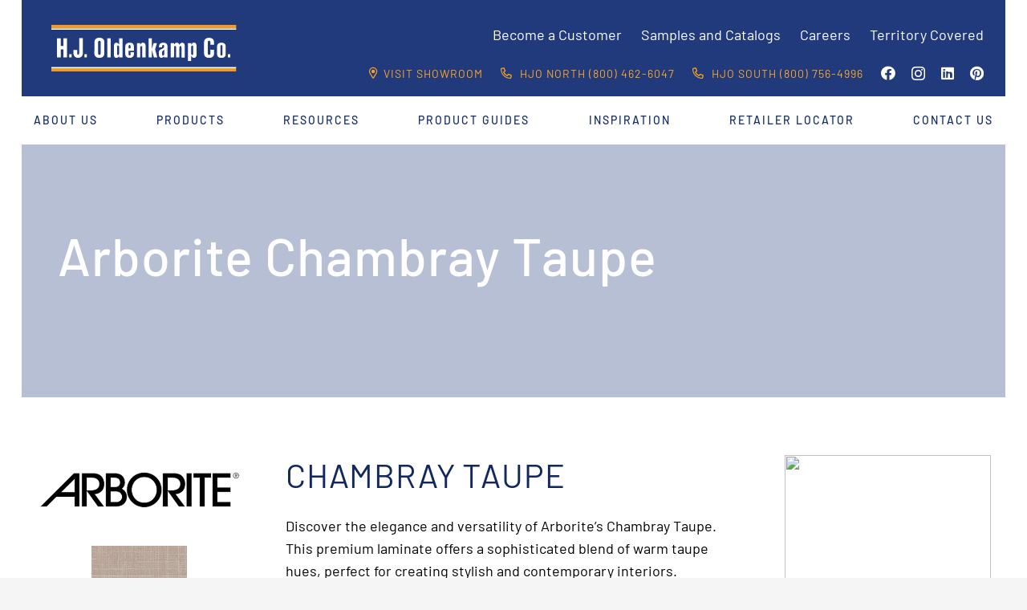

--- FILE ---
content_type: text/html; charset=UTF-8
request_url: https://www.oldenkamp.com/arborite-chambray-taupe/
body_size: 27029
content:
<!DOCTYPE HTML>
<html lang="en-US">
<head>
	<meta charset="UTF-8">
	<meta name='robots' content='index, follow, max-image-preview:large, max-snippet:-1, max-video-preview:-1' />

	<!-- This site is optimized with the Yoast SEO plugin v26.5 - https://yoast.com/wordpress/plugins/seo/ -->
	<title>Arborite Chambray Taupe - H. J. Oldenkamp</title>
<link data-rocket-prefetch href="https://www.gstatic.com" rel="dns-prefetch">
<link data-rocket-prefetch href="https://www.googletagmanager.com" rel="dns-prefetch">
<link data-rocket-prefetch href="https://diffuser-cdn.app-us1.com" rel="dns-prefetch">
<link data-rocket-prefetch href="https://connect.facebook.net" rel="dns-prefetch">
<link data-rocket-prefetch href="https://prism.app-us1.com" rel="dns-prefetch">
<link data-rocket-prefetch href="https://googleads.g.doubleclick.net" rel="dns-prefetch">
<link data-rocket-prefetch href="https://trackcmp.net" rel="dns-prefetch">
<link data-rocket-prefetch href="https://www.google.com" rel="dns-prefetch">
<link data-rocket-preload as="style" data-wpr-hosted-gf-parameters="family=Barlow%3A500%2C600%2C400%2C700&display=swap" href="https://www.oldenkamp.com/wp-content/cache/fonts/1/google-fonts/css/b/b/8/09704ab6eca71dde83aa97a627620.css" rel="preload">
<link data-wpr-hosted-gf-parameters="family=Barlow%3A500%2C600%2C400%2C700&display=swap" href="https://www.oldenkamp.com/wp-content/cache/fonts/1/google-fonts/css/b/b/8/09704ab6eca71dde83aa97a627620.css" media="print" onload="this.media=&#039;all&#039;" rel="stylesheet">
<noscript data-wpr-hosted-gf-parameters=""><link rel="stylesheet" href="https://fonts.googleapis.com/css?family=Barlow%3A500%2C600%2C400%2C700&#038;display=swap"></noscript><link rel="preload" data-rocket-preload as="image" href="https://www.oldenkamp.com/wp-content/uploads/2024/07/P1013_Nuvolato_Marble__bathroom_vanity.avif" fetchpriority="high">
	<meta name="description" content="Elevate your interiors with Arborite Chambray Taupe. This premium laminate offers a sophisticated taupe hue and durable, easy-to-clean surface, perfect for modern designs." />
	<link rel="canonical" href="https://www.oldenkamp.com/arborite-chambray-taupe/" />
	<meta property="og:locale" content="en_US" />
	<meta property="og:type" content="article" />
	<meta property="og:title" content="Arborite Chambray Taupe - H. J. Oldenkamp" />
	<meta property="og:description" content="Elevate your interiors with Arborite Chambray Taupe. This premium laminate offers a sophisticated taupe hue and durable, easy-to-clean surface, perfect for modern designs." />
	<meta property="og:url" content="https://www.oldenkamp.com/arborite-chambray-taupe/" />
	<meta property="og:site_name" content="H. J. Oldenkamp" />
	<meta property="article:modified_time" content="2024-07-29T13:31:13+00:00" />
	<meta name="twitter:card" content="summary_large_image" />
	<meta name="twitter:label1" content="Est. reading time" />
	<meta name="twitter:data1" content="1 minute" />
	<script type="application/ld+json" class="yoast-schema-graph">{"@context":"https://schema.org","@graph":[{"@type":"WebPage","@id":"https://www.oldenkamp.com/arborite-chambray-taupe/","url":"https://www.oldenkamp.com/arborite-chambray-taupe/","name":"Arborite Chambray Taupe - H. J. Oldenkamp","isPartOf":{"@id":"https://www.oldenkamp.com/#website"},"primaryImageOfPage":{"@id":"https://www.oldenkamp.com/arborite-chambray-taupe/#primaryimage"},"image":{"@id":"https://www.oldenkamp.com/arborite-chambray-taupe/#primaryimage"},"thumbnailUrl":"https://www.oldenkamp.com/wp-content/uploads/2024/07/P1013_Nuvolato_Marble__bathroom_vanity.avif","datePublished":"2024-07-17T20:39:54+00:00","dateModified":"2024-07-29T13:31:13+00:00","description":"Elevate your interiors with Arborite Chambray Taupe. This premium laminate offers a sophisticated taupe hue and durable, easy-to-clean surface, perfect for modern designs.","breadcrumb":{"@id":"https://www.oldenkamp.com/arborite-chambray-taupe/#breadcrumb"},"inLanguage":"en-US","potentialAction":[{"@type":"ReadAction","target":["https://www.oldenkamp.com/arborite-chambray-taupe/"]}]},{"@type":"ImageObject","inLanguage":"en-US","@id":"https://www.oldenkamp.com/arborite-chambray-taupe/#primaryimage","url":"https://www.oldenkamp.com/wp-content/uploads/2024/07/P1013_Nuvolato_Marble__bathroom_vanity.avif","contentUrl":"https://www.oldenkamp.com/wp-content/uploads/2024/07/P1013_Nuvolato_Marble__bathroom_vanity.avif","width":980,"height":461},{"@type":"BreadcrumbList","@id":"https://www.oldenkamp.com/arborite-chambray-taupe/#breadcrumb","itemListElement":[{"@type":"ListItem","position":1,"name":"Home","item":"https://www.oldenkamp.com/"},{"@type":"ListItem","position":2,"name":"Arborite Chambray Taupe"}]},{"@type":"WebSite","@id":"https://www.oldenkamp.com/#website","url":"https://www.oldenkamp.com/","name":"H. J. Oldenkamp","description":"","publisher":{"@id":"https://www.oldenkamp.com/#organization"},"potentialAction":[{"@type":"SearchAction","target":{"@type":"EntryPoint","urlTemplate":"https://www.oldenkamp.com/?s={search_term_string}"},"query-input":{"@type":"PropertyValueSpecification","valueRequired":true,"valueName":"search_term_string"}}],"inLanguage":"en-US"},{"@type":"Organization","@id":"https://www.oldenkamp.com/#organization","name":"H. J. Oldenkamp Co.","url":"https://www.oldenkamp.com/","logo":{"@type":"ImageObject","inLanguage":"en-US","@id":"https://www.oldenkamp.com/#/schema/logo/image/","url":"https://www.oldenkamp.com/wp-content/uploads/2021/08/HJO_Color-JPG-scaled.jpg","contentUrl":"https://www.oldenkamp.com/wp-content/uploads/2021/08/HJO_Color-JPG-scaled.jpg","width":2560,"height":639,"caption":"H. J. Oldenkamp Co."},"image":{"@id":"https://www.oldenkamp.com/#/schema/logo/image/"}}]}</script>
	<!-- / Yoast SEO plugin. -->


<link rel='dns-prefetch' href='//www.google.com' />
<link rel='dns-prefetch' href='//fonts.googleapis.com' />
<link href='https://fonts.gstatic.com' crossorigin rel='preconnect' />
<link rel="alternate" type="application/rss+xml" title="H. J. Oldenkamp &raquo; Feed" href="https://www.oldenkamp.com/feed/" />
<link rel="alternate" type="application/rss+xml" title="H. J. Oldenkamp &raquo; Comments Feed" href="https://www.oldenkamp.com/comments/feed/" />
<link rel="alternate" title="oEmbed (JSON)" type="application/json+oembed" href="https://www.oldenkamp.com/wp-json/oembed/1.0/embed?url=https%3A%2F%2Fwww.oldenkamp.com%2Farborite-chambray-taupe%2F" />
<link rel="alternate" title="oEmbed (XML)" type="text/xml+oembed" href="https://www.oldenkamp.com/wp-json/oembed/1.0/embed?url=https%3A%2F%2Fwww.oldenkamp.com%2Farborite-chambray-taupe%2F&#038;format=xml" />
<meta name="viewport" content="width=device-width, initial-scale=1">
<meta name="theme-color" content="#f5f5f5">
<style id='wp-img-auto-sizes-contain-inline-css'>
img:is([sizes=auto i],[sizes^="auto," i]){contain-intrinsic-size:3000px 1500px}
/*# sourceURL=wp-img-auto-sizes-contain-inline-css */
</style>
<style id='wp-emoji-styles-inline-css'>

	img.wp-smiley, img.emoji {
		display: inline !important;
		border: none !important;
		box-shadow: none !important;
		height: 1em !important;
		width: 1em !important;
		margin: 0 0.07em !important;
		vertical-align: -0.1em !important;
		background: none !important;
		padding: 0 !important;
	}
/*# sourceURL=wp-emoji-styles-inline-css */
</style>
<style id='if-so-public-dummy-inline-css'>
        .lds-dual-ring {
          display: inline-block;
          width: 16px;
          height: 16px;
        }
        .lds-dual-ring:after {
          content: " ";
          display: block;
          width: 16px;
          height: 16px;
          margin: 0px;
          border-radius: 50%;
          border: 3px solid #000;
          border-color: #000 transparent #000 transparent;
          animation: lds-dual-ring 1.2s linear infinite;
        }
        @keyframes lds-dual-ring {
          0% {
            transform: rotate(0deg);
          }
          100% {
            transform: rotate(360deg);
          }
        }
        /*loader 2*/
        .ifso-logo-loader {
            font-size: 20px;
            width: 64px;
            font-family: sans-serif;
            position: relative;
            height: auto;
            font-weight: 800;
        }
        .ifso-logo-loader:before {
            content: '';
            position: absolute;
            left: 30%;
            top: 36%;
            width: 14px;
            height: 22px;
            clip-path: polygon(100% 50%, 0 0, 0 100%);
            background: #fd5b56;
            animation: spinAndMoveArrow 2s infinite;
            height: 9px;
            width: 7px;
        }
        .ifso-logo-loader:after {
            content: "If So";
            word-spacing: 12px;
        }
        @keyframes spinAndMoveArrow {
                40% {
                    transform: rotate(360deg);
                }
    
                60% {
                    transform: translateX(-5px);
                }
    
                80% {
                    transform: translateX(5px);
                }
    
                100% {
                    transform: translateX(0);
                }
        }
        /*Loader 3 - default content*/
        .ifso-default-content-loader{
            display:inline-block;
        }
        
/*# sourceURL=if-so-public-dummy-inline-css */
</style>
<link data-minify="1" rel='stylesheet' id='bodhi-svgs-attachment-css' href='https://www.oldenkamp.com/wp-content/cache/min/1/wp-content/plugins/svg-support/css/svgs-attachment.css?ver=1765372237' media='all' />

<link rel='stylesheet' id='us-style-css' href='https://www.oldenkamp.com/wp-content/themes/Impreza/css/style.min.css?ver=8.41' media='all' />
<link rel='stylesheet' id='us-gravityforms-css' href='https://www.oldenkamp.com/wp-content/themes/Impreza/common/css/plugins/gravityforms.min.css?ver=8.41' media='all' />
<link data-minify="1" rel='stylesheet' id='theme-style-css' href='https://www.oldenkamp.com/wp-content/cache/min/1/wp-content/themes/Impreza-child/style.css?ver=1765372237' media='all' />
<script src="https://www.oldenkamp.com/wp-includes/js/jquery/jquery.min.js?ver=3.7.1" id="jquery-core-js"></script>
<script src="https://www.oldenkamp.com/wp-includes/js/jquery/jquery-migrate.min.js?ver=3.4.1" id="jquery-migrate-js"></script>
<script id="if-so-js-before">
var nonce = "055fd6c1ba";//compat
    var ifso_nonce = "055fd6c1ba";
    var ajaxurl = "https://www.oldenkamp.com/wp-admin/admin-ajax.php";
    var ifso_page_url = window.location.href;
    var isAnalyticsOn = true;
    var isPageVisitedOn = 0;
    var isVisitCountEnabled = 1;
    var referrer_for_pageload = document.referrer;
    var ifso_attrs_for_ajax = ["ga4","the_content"];
//# sourceURL=if-so-js-before
</script>
<script data-minify="1" src="https://www.oldenkamp.com/wp-content/cache/min/1/wp-content/plugins/if-so/public/js/if-so-public.js?ver=1765372237" id="if-so-js" data-rocket-defer defer></script>
<script id="if-so-geolocation-js-before">
var geoOverrideCookieName = 'ifso-geo-override-data';
            var browserLocationCookieName = 'ifso-browser-location-data';
            var requestBrowserLocCookieName = 'ifso-request-browser-location';
//# sourceURL=if-so-geolocation-js-before
</script>
<script data-minify="1" src="https://www.oldenkamp.com/wp-content/cache/min/1/wp-content/plugins/if-so-geolocation/assets/js/if-so-geolocation-public.js?ver=1765372237" id="if-so-geolocation-js" data-rocket-defer defer></script>
<link rel="https://api.w.org/" href="https://www.oldenkamp.com/wp-json/" /><link rel="alternate" title="JSON" type="application/json" href="https://www.oldenkamp.com/wp-json/wp/v2/pages/26524" /><link rel="EditURI" type="application/rsd+xml" title="RSD" href="https://www.oldenkamp.com/xmlrpc.php?rsd" />
<meta name="generator" content="WordPress 6.9" />
<link rel='shortlink' href='https://www.oldenkamp.com/?p=26524' />
<!-- Google tag (gtag.js) -->
<script async src="https://www.googletagmanager.com/gtag/js?id=G-Z85MTMBV2H"></script>
<script>
  window.dataLayer = window.dataLayer || [];
  function gtag(){dataLayer.push(arguments);}
  gtag('js', new Date());

  gtag('config', 'G-Z85MTMBV2H');
  gtag('config', 'AW-11064874143');
</script>
<script>
  gtag('config', 'AW-11064874143/Vc1TCNnM1_UDEJ-pkpwp', {
    'phone_conversion_number': '(586) 756-0600'
  });
</script>
<script>
  gtag('config', 'AW-11064874143/tucaCKzB-_cDEJ-pkpwp', {
    'phone_conversion_number': '(800) 462-6047'
  });
</script>

<!-- Google Tag Manager -->
<script>(function(w,d,s,l,i){w[l]=w[l]||[];w[l].push({'gtm.start':
new Date().getTime(),event:'gtm.js'});var f=d.getElementsByTagName(s)[0],
j=d.createElement(s),dl=l!='dataLayer'?'&l='+l:'';j.async=true;j.src=
'https://www.googletagmanager.com/gtm.js?id='+i+dl;f.parentNode.insertBefore(j,f);
})(window,document,'script','dataLayer','GTM-PX4HC9GZ');</script>
<!-- End Google Tag Manager -->

<!-- Facebook Pixel Code -->
<script>
!function(f,b,e,v,n,t,s)
{if(f.fbq)return;n=f.fbq=function(){n.callMethod?
n.callMethod.apply(n,arguments):n.queue.push(arguments)};
if(!f._fbq)f._fbq=n;n.push=n;n.loaded=!0;n.version='2.0';
n.queue=[];t=b.createElement(e);t.async=!0;
t.src=v;s=b.getElementsByTagName(e)[0];
s.parentNode.insertBefore(t,s)}(window,document,'script',
'https://connect.facebook.net/en_US/fbevents.js');
fbq('init', '924691994530199');
fbq('track', 'PageView');
</script>
<noscript>
<img height="1" width="1"
src="https://www.facebook.com/tr?id=924691994530199&ev=PageView
&noscript=1"/>
</noscript>
<!-- End Facebook Pixel Code -->

<!-- Art Binaire Google Tag Manager -->
<script>(function(w,d,s,l,i){w[l]=w[l]||[];w[l].push({'gtm.start':
new Date().getTime(),event:'gtm.js'});var f=d.getElementsByTagName(s)[0],
j=d.createElement(s),dl=l!='dataLayer'?'&l='+l:'';j.async=true;j.src=
'https://www.googletagmanager.com/gtm.js?id='+i+dl;f.parentNode.insertBefore(j,f);
})(window,document,'script','dataLayer','GTM-MZTRWHM3');</script>
<!-- End Google Tag Manager -->		<script id="us_add_no_touch">
			if ( ! /Android|webOS|iPhone|iPad|iPod|BlackBerry|IEMobile|Opera Mini/i.test( navigator.userAgent ) ) {
				document.documentElement.classList.add( "no-touch" );
			}
		</script>
				<script id="us_color_scheme_switch_class">
			if ( document.cookie.includes( "us_color_scheme_switch_is_on=true" ) ) {
				document.documentElement.classList.add( "us-color-scheme-on" );
			}
		</script>
		<meta name="generator" content="Powered by WPBakery Page Builder - drag and drop page builder for WordPress."/>
<link rel="icon" href="https://www.oldenkamp.com/wp-content/uploads/2023/03/HJO_Color_Square-PNG-75x75.png" sizes="32x32" />
<link rel="icon" href="https://www.oldenkamp.com/wp-content/uploads/2023/03/HJO_Color_Square-PNG-300x300.png" sizes="192x192" />
<link rel="apple-touch-icon" href="https://www.oldenkamp.com/wp-content/uploads/2023/03/HJO_Color_Square-PNG-300x300.png" />
<meta name="msapplication-TileImage" content="https://www.oldenkamp.com/wp-content/uploads/2023/03/HJO_Color_Square-PNG-300x300.png" />
<noscript><style> .wpb_animate_when_almost_visible { opacity: 1; }</style></noscript><noscript><style id="rocket-lazyload-nojs-css">.rll-youtube-player, [data-lazy-src]{display:none !important;}</style></noscript>		<style id="us-icon-fonts">@font-face{font-display:swap;font-style:normal;font-family:"fontawesome";font-weight:900;src:url("https://www.oldenkamp.com/wp-content/themes/Impreza/fonts/fa-solid-900.woff2?ver=8.41") format("woff2")}.fas{font-family:"fontawesome";font-weight:900}@font-face{font-display:swap;font-style:normal;font-family:"fontawesome";font-weight:400;src:url("https://www.oldenkamp.com/wp-content/themes/Impreza/fonts/fa-regular-400.woff2?ver=8.41") format("woff2")}.far{font-family:"fontawesome";font-weight:400}@font-face{font-display:swap;font-style:normal;font-family:"fontawesome";font-weight:300;src:url("https://www.oldenkamp.com/wp-content/themes/Impreza/fonts/fa-light-300.woff2?ver=8.41") format("woff2")}.fal{font-family:"fontawesome";font-weight:300}@font-face{font-display:swap;font-style:normal;font-family:"Font Awesome 5 Duotone";font-weight:900;src:url("https://www.oldenkamp.com/wp-content/themes/Impreza/fonts/fa-duotone-900.woff2?ver=8.41") format("woff2")}.fad{font-family:"Font Awesome 5 Duotone";font-weight:900}.fad{position:relative}.fad:before{position:absolute}.fad:after{opacity:0.4}@font-face{font-display:swap;font-style:normal;font-family:"Font Awesome 5 Brands";font-weight:400;src:url("https://www.oldenkamp.com/wp-content/themes/Impreza/fonts/fa-brands-400.woff2?ver=8.41") format("woff2")}.fab{font-family:"Font Awesome 5 Brands";font-weight:400}</style>
				<style id="us-theme-options-css">:root{--color-header-middle-bg:#ffffff;--color-header-middle-bg-grad:#ffffff;--color-header-middle-text:#142d6b;--color-header-middle-text-hover:#e95727;--color-header-transparent-bg:transparent;--color-header-transparent-bg-grad:transparent;--color-header-transparent-text:#ffffff;--color-header-transparent-text-hover:#204296;--color-chrome-toolbar:#f5f5f5;--color-header-top-bg:#f5f5f5;--color-header-top-bg-grad:linear-gradient(0deg,#f5f5f5,#fff);--color-header-top-text:#333333;--color-header-top-text-hover:#fca523;--color-header-top-transparent-bg:rgba(0,0,0,0.2);--color-header-top-transparent-bg-grad:rgba(0,0,0,0.2);--color-header-top-transparent-text:rgba(255,255,255,0.66);--color-header-top-transparent-text-hover:#fff;--color-content-bg:#ffffff;--color-content-bg-grad:#ffffff;--color-content-bg-alt:#f5f5f5;--color-content-bg-alt-grad:#f5f5f5;--color-content-border:#e8e8e8;--color-content-heading:#12285e;--color-content-heading-grad:#12285e;--color-content-text:#000000;--color-content-link:#e95727;--color-content-link-hover:#fca523;--color-content-primary:#203a7c;--color-content-primary-grad:#203a7c;--color-content-secondary:#f7990c;--color-content-secondary-grad:#f7990c;--color-content-faded:#b5c4eb;--color-content-overlay:rgba(0,0,0,0.75);--color-content-overlay-grad:rgba(0,0,0,0.75);--color-alt-content-bg:#142d6b;--color-alt-content-bg-grad:#142d6b;--color-alt-content-bg-alt:#ffffff;--color-alt-content-bg-alt-grad:#ffffff;--color-alt-content-border:#dddddd;--color-alt-content-heading:#1a1a1a;--color-alt-content-heading-grad:#1a1a1a;--color-alt-content-text:#204296;--color-alt-content-link:#f7990c;--color-alt-content-link-hover:#183a77;--color-alt-content-primary:#a62c14;--color-alt-content-primary-grad:#a62c14;--color-alt-content-secondary:#e95727;--color-alt-content-secondary-grad:#e95727;--color-alt-content-faded:#999999;--color-alt-content-overlay:#f5f5f5;--color-alt-content-overlay-grad:#f5f5f5;--color-footer-bg:#203a7c;--color-footer-bg-grad:#203a7c;--color-footer-bg-alt:#1a1a1a;--color-footer-bg-alt-grad:#1a1a1a;--color-footer-border:#284694;--color-footer-text:#ffffff;--color-footer-link:#839cde;--color-footer-link-hover:#fca523;--color-subfooter-bg:#142d6b;--color-subfooter-bg-grad:#142d6b;--color-subfooter-bg-alt:#222222;--color-subfooter-bg-alt-grad:#222222;--color-subfooter-border:#282828;--color-subfooter-text:#ffffff;--color-subfooter-link:#839cde;--color-subfooter-link-hover:#fca523;--color-content-primary-faded:rgba(32,58,124,0.15);--box-shadow:0 5px 15px rgba(0,0,0,.15);--box-shadow-up:0 -5px 15px rgba(0,0,0,.15);--site-canvas-width:1300px;--site-content-width:1450px;--site-sidebar-width:25%;--text-block-margin-bottom:1.5rem;--focus-outline-width:2px}:root{--font-family:Barlow,sans-serif;--font-size:18px;--line-height:28px;--font-weight:400;--bold-font-weight:700;--h1-font-family:inherit;--h1-font-size:max( 4rem,4vw );--h1-line-height:1.2;--h1-font-weight:400;--h1-bold-font-weight:700;--h1-text-transform:none;--h1-font-style:normal;--h1-letter-spacing:0.02em;--h1-margin-bottom:0.6em;--h2-font-family:var(--h1-font-family);--h2-font-size:max( 2.3rem,2.3vw );--h2-line-height:1.2;--h2-font-weight:var(--h1-font-weight);--h2-bold-font-weight:var(--h1-bold-font-weight);--h2-text-transform:var(--h1-text-transform);--h2-font-style:var(--h1-font-style);--h2-letter-spacing:0.02em;--h2-margin-bottom:0.6em;--h3-font-family:var(--h1-font-family);--h3-font-size:max( 1.7rem,1.7vw );--h3-line-height:1.2;--h3-font-weight:var(--h1-font-weight);--h3-bold-font-weight:var(--h1-bold-font-weight);--h3-text-transform:var(--h1-text-transform);--h3-font-style:var(--h1-font-style);--h3-letter-spacing:0.02em;--h3-margin-bottom:0.6em;--h4-font-family:var(--h1-font-family);--h4-font-size:max( 1.5rem,1.5vw );--h4-line-height:1.2;--h4-font-weight:var(--h1-font-weight);--h4-bold-font-weight:var(--h1-bold-font-weight);--h4-text-transform:var(--h1-text-transform);--h4-font-style:var(--h1-font-style);--h4-letter-spacing:0.02em;--h4-margin-bottom:0.6em;--h5-font-family:var(--h1-font-family);--h5-font-size:max( 1.3rem,1.3vw );--h5-line-height:1.2;--h5-font-weight:var(--h1-font-weight);--h5-bold-font-weight:var(--h1-bold-font-weight);--h5-text-transform:var(--h1-text-transform);--h5-font-style:var(--h1-font-style);--h5-letter-spacing:0.02em;--h5-margin-bottom:0.6em;--h6-font-family:var(--h1-font-family);--h6-font-size:max( 1.2rem,1.2vw );--h6-line-height:1.2;--h6-font-weight:var(--h1-font-weight);--h6-bold-font-weight:var(--h1-bold-font-weight);--h6-text-transform:var(--h1-text-transform);--h6-font-style:var(--h1-font-style);--h6-letter-spacing:0.09em;--h6-margin-bottom:0.6em}@media (max-width:600px){:root{--font-size:16px}}h1{font-family:var(--h1-font-family,inherit);font-weight:var(--h1-font-weight,inherit);font-size:var(--h1-font-size,inherit);font-style:var(--h1-font-style,inherit);line-height:var(--h1-line-height,1.4);letter-spacing:var(--h1-letter-spacing,inherit);text-transform:var(--h1-text-transform,inherit);margin-bottom:var(--h1-margin-bottom,1.5rem)}h1>strong{font-weight:var(--h1-bold-font-weight,bold)}h2{font-family:var(--h2-font-family,inherit);font-weight:var(--h2-font-weight,inherit);font-size:var(--h2-font-size,inherit);font-style:var(--h2-font-style,inherit);line-height:var(--h2-line-height,1.4);letter-spacing:var(--h2-letter-spacing,inherit);text-transform:var(--h2-text-transform,inherit);margin-bottom:var(--h2-margin-bottom,1.5rem)}h2>strong{font-weight:var(--h2-bold-font-weight,bold)}h3{font-family:var(--h3-font-family,inherit);font-weight:var(--h3-font-weight,inherit);font-size:var(--h3-font-size,inherit);font-style:var(--h3-font-style,inherit);line-height:var(--h3-line-height,1.4);letter-spacing:var(--h3-letter-spacing,inherit);text-transform:var(--h3-text-transform,inherit);margin-bottom:var(--h3-margin-bottom,1.5rem)}h3>strong{font-weight:var(--h3-bold-font-weight,bold)}h4{font-family:var(--h4-font-family,inherit);font-weight:var(--h4-font-weight,inherit);font-size:var(--h4-font-size,inherit);font-style:var(--h4-font-style,inherit);line-height:var(--h4-line-height,1.4);letter-spacing:var(--h4-letter-spacing,inherit);text-transform:var(--h4-text-transform,inherit);margin-bottom:var(--h4-margin-bottom,1.5rem)}h4>strong{font-weight:var(--h4-bold-font-weight,bold)}h5{font-family:var(--h5-font-family,inherit);font-weight:var(--h5-font-weight,inherit);font-size:var(--h5-font-size,inherit);font-style:var(--h5-font-style,inherit);line-height:var(--h5-line-height,1.4);letter-spacing:var(--h5-letter-spacing,inherit);text-transform:var(--h5-text-transform,inherit);margin-bottom:var(--h5-margin-bottom,1.5rem)}h5>strong{font-weight:var(--h5-bold-font-weight,bold)}h6{font-family:var(--h6-font-family,inherit);font-weight:var(--h6-font-weight,inherit);font-size:var(--h6-font-size,inherit);font-style:var(--h6-font-style,inherit);line-height:var(--h6-line-height,1.4);letter-spacing:var(--h6-letter-spacing,inherit);text-transform:var(--h6-text-transform,inherit);margin-bottom:var(--h6-margin-bottom,1.5rem)}h6>strong{font-weight:var(--h6-bold-font-weight,bold)}body{background:var(--color-content-bg-alt)}@media (max-width:1540px){.l-main .aligncenter{max-width:calc(100vw - 5rem)}}@media (min-width:1281px){body.usb_preview .hide_on_default{opacity:0.25!important}.vc_hidden-lg,body:not(.usb_preview) .hide_on_default{display:none!important}.default_align_left{text-align:left;justify-content:flex-start}.default_align_right{text-align:right;justify-content:flex-end}.default_align_center{text-align:center;justify-content:center}.w-hwrapper.default_align_center>*{margin-left:calc( var(--hwrapper-gap,1.2rem) / 2 );margin-right:calc( var(--hwrapper-gap,1.2rem) / 2 )}.default_align_justify{justify-content:space-between}.w-hwrapper>.default_align_justify,.default_align_justify>.w-btn{width:100%}*:not(.w-hwrapper:not(.wrap))>.w-btn-wrapper:not([class*="default_align_none"]):not(.align_none){display:block;margin-inline-end:0}}@media (min-width:1025px) and (max-width:1280px){body.usb_preview .hide_on_laptops{opacity:0.25!important}.vc_hidden-md,body:not(.usb_preview) .hide_on_laptops{display:none!important}.laptops_align_left{text-align:left;justify-content:flex-start}.laptops_align_right{text-align:right;justify-content:flex-end}.laptops_align_center{text-align:center;justify-content:center}.w-hwrapper.laptops_align_center>*{margin-left:calc( var(--hwrapper-gap,1.2rem) / 2 );margin-right:calc( var(--hwrapper-gap,1.2rem) / 2 )}.laptops_align_justify{justify-content:space-between}.w-hwrapper>.laptops_align_justify,.laptops_align_justify>.w-btn{width:100%}*:not(.w-hwrapper:not(.wrap))>.w-btn-wrapper:not([class*="laptops_align_none"]):not(.align_none){display:block;margin-inline-end:0}.g-cols.via_grid[style*="--laptops-columns-gap"]{gap:var(--laptops-columns-gap,3rem)}}@media (min-width:601px) and (max-width:1024px){body.usb_preview .hide_on_tablets{opacity:0.25!important}.vc_hidden-sm,body:not(.usb_preview) .hide_on_tablets{display:none!important}.tablets_align_left{text-align:left;justify-content:flex-start}.tablets_align_right{text-align:right;justify-content:flex-end}.tablets_align_center{text-align:center;justify-content:center}.w-hwrapper.tablets_align_center>*{margin-left:calc( var(--hwrapper-gap,1.2rem) / 2 );margin-right:calc( var(--hwrapper-gap,1.2rem) / 2 )}.tablets_align_justify{justify-content:space-between}.w-hwrapper>.tablets_align_justify,.tablets_align_justify>.w-btn{width:100%}*:not(.w-hwrapper:not(.wrap))>.w-btn-wrapper:not([class*="tablets_align_none"]):not(.align_none){display:block;margin-inline-end:0}.g-cols.via_grid[style*="--tablets-columns-gap"]{gap:var(--tablets-columns-gap,3rem)}}@media (max-width:600px){body.usb_preview .hide_on_mobiles{opacity:0.25!important}.vc_hidden-xs,body:not(.usb_preview) .hide_on_mobiles{display:none!important}.mobiles_align_left{text-align:left;justify-content:flex-start}.mobiles_align_right{text-align:right;justify-content:flex-end}.mobiles_align_center{text-align:center;justify-content:center}.w-hwrapper.mobiles_align_center>*{margin-left:calc( var(--hwrapper-gap,1.2rem) / 2 );margin-right:calc( var(--hwrapper-gap,1.2rem) / 2 )}.mobiles_align_justify{justify-content:space-between}.w-hwrapper>.mobiles_align_justify,.mobiles_align_justify>.w-btn{width:100%}.w-hwrapper.stack_on_mobiles{display:block}.w-hwrapper.stack_on_mobiles>:not(script){display:block;margin:0 0 var(--hwrapper-gap,1.2rem)}.w-hwrapper.stack_on_mobiles>:last-child{margin-bottom:0}*:not(.w-hwrapper:not(.wrap))>.w-btn-wrapper:not([class*="mobiles_align_none"]):not(.align_none){display:block;margin-inline-end:0}.g-cols.via_grid[style*="--mobiles-columns-gap"]{gap:var(--mobiles-columns-gap,1.5rem)}}@media (max-width:600px){.g-cols.type_default>div[class*="vc_col-xs-"]{margin-top:1rem;margin-bottom:1rem}.g-cols>div:not([class*="vc_col-xs-"]){width:100%;margin:0 0 1.5rem}.g-cols.reversed>div:last-of-type{order:-1}.g-cols.type_boxes>div,.g-cols.reversed>div:first-child,.g-cols:not(.reversed)>div:last-child,.g-cols>div.has_bg_color{margin-bottom:0}.vc_col-xs-1{width:8.3333%}.vc_col-xs-2{width:16.6666%}.vc_col-xs-1\/5{width:20%}.vc_col-xs-3{width:25%}.vc_col-xs-4{width:33.3333%}.vc_col-xs-2\/5{width:40%}.vc_col-xs-5{width:41.6666%}.vc_col-xs-6{width:50%}.vc_col-xs-7{width:58.3333%}.vc_col-xs-3\/5{width:60%}.vc_col-xs-8{width:66.6666%}.vc_col-xs-9{width:75%}.vc_col-xs-4\/5{width:80%}.vc_col-xs-10{width:83.3333%}.vc_col-xs-11{width:91.6666%}.vc_col-xs-12{width:100%}.vc_col-xs-offset-0{margin-left:0}.vc_col-xs-offset-1{margin-left:8.3333%}.vc_col-xs-offset-2{margin-left:16.6666%}.vc_col-xs-offset-1\/5{margin-left:20%}.vc_col-xs-offset-3{margin-left:25%}.vc_col-xs-offset-4{margin-left:33.3333%}.vc_col-xs-offset-2\/5{margin-left:40%}.vc_col-xs-offset-5{margin-left:41.6666%}.vc_col-xs-offset-6{margin-left:50%}.vc_col-xs-offset-7{margin-left:58.3333%}.vc_col-xs-offset-3\/5{margin-left:60%}.vc_col-xs-offset-8{margin-left:66.6666%}.vc_col-xs-offset-9{margin-left:75%}.vc_col-xs-offset-4\/5{margin-left:80%}.vc_col-xs-offset-10{margin-left:83.3333%}.vc_col-xs-offset-11{margin-left:91.6666%}.vc_col-xs-offset-12{margin-left:100%}}@media (min-width:601px){.vc_col-sm-1{width:8.3333%}.vc_col-sm-2{width:16.6666%}.vc_col-sm-1\/5{width:20%}.vc_col-sm-3{width:25%}.vc_col-sm-4{width:33.3333%}.vc_col-sm-2\/5{width:40%}.vc_col-sm-5{width:41.6666%}.vc_col-sm-6{width:50%}.vc_col-sm-7{width:58.3333%}.vc_col-sm-3\/5{width:60%}.vc_col-sm-8{width:66.6666%}.vc_col-sm-9{width:75%}.vc_col-sm-4\/5{width:80%}.vc_col-sm-10{width:83.3333%}.vc_col-sm-11{width:91.6666%}.vc_col-sm-12{width:100%}.vc_col-sm-offset-0{margin-left:0}.vc_col-sm-offset-1{margin-left:8.3333%}.vc_col-sm-offset-2{margin-left:16.6666%}.vc_col-sm-offset-1\/5{margin-left:20%}.vc_col-sm-offset-3{margin-left:25%}.vc_col-sm-offset-4{margin-left:33.3333%}.vc_col-sm-offset-2\/5{margin-left:40%}.vc_col-sm-offset-5{margin-left:41.6666%}.vc_col-sm-offset-6{margin-left:50%}.vc_col-sm-offset-7{margin-left:58.3333%}.vc_col-sm-offset-3\/5{margin-left:60%}.vc_col-sm-offset-8{margin-left:66.6666%}.vc_col-sm-offset-9{margin-left:75%}.vc_col-sm-offset-4\/5{margin-left:80%}.vc_col-sm-offset-10{margin-left:83.3333%}.vc_col-sm-offset-11{margin-left:91.6666%}.vc_col-sm-offset-12{margin-left:100%}}@media (min-width:1025px){.vc_col-md-1{width:8.3333%}.vc_col-md-2{width:16.6666%}.vc_col-md-1\/5{width:20%}.vc_col-md-3{width:25%}.vc_col-md-4{width:33.3333%}.vc_col-md-2\/5{width:40%}.vc_col-md-5{width:41.6666%}.vc_col-md-6{width:50%}.vc_col-md-7{width:58.3333%}.vc_col-md-3\/5{width:60%}.vc_col-md-8{width:66.6666%}.vc_col-md-9{width:75%}.vc_col-md-4\/5{width:80%}.vc_col-md-10{width:83.3333%}.vc_col-md-11{width:91.6666%}.vc_col-md-12{width:100%}.vc_col-md-offset-0{margin-left:0}.vc_col-md-offset-1{margin-left:8.3333%}.vc_col-md-offset-2{margin-left:16.6666%}.vc_col-md-offset-1\/5{margin-left:20%}.vc_col-md-offset-3{margin-left:25%}.vc_col-md-offset-4{margin-left:33.3333%}.vc_col-md-offset-2\/5{margin-left:40%}.vc_col-md-offset-5{margin-left:41.6666%}.vc_col-md-offset-6{margin-left:50%}.vc_col-md-offset-7{margin-left:58.3333%}.vc_col-md-offset-3\/5{margin-left:60%}.vc_col-md-offset-8{margin-left:66.6666%}.vc_col-md-offset-9{margin-left:75%}.vc_col-md-offset-4\/5{margin-left:80%}.vc_col-md-offset-10{margin-left:83.3333%}.vc_col-md-offset-11{margin-left:91.6666%}.vc_col-md-offset-12{margin-left:100%}}@media (min-width:1281px){.vc_col-lg-1{width:8.3333%}.vc_col-lg-2{width:16.6666%}.vc_col-lg-1\/5{width:20%}.vc_col-lg-3{width:25%}.vc_col-lg-4{width:33.3333%}.vc_col-lg-2\/5{width:40%}.vc_col-lg-5{width:41.6666%}.vc_col-lg-6{width:50%}.vc_col-lg-7{width:58.3333%}.vc_col-lg-3\/5{width:60%}.vc_col-lg-8{width:66.6666%}.vc_col-lg-9{width:75%}.vc_col-lg-4\/5{width:80%}.vc_col-lg-10{width:83.3333%}.vc_col-lg-11{width:91.6666%}.vc_col-lg-12{width:100%}.vc_col-lg-offset-0{margin-left:0}.vc_col-lg-offset-1{margin-left:8.3333%}.vc_col-lg-offset-2{margin-left:16.6666%}.vc_col-lg-offset-1\/5{margin-left:20%}.vc_col-lg-offset-3{margin-left:25%}.vc_col-lg-offset-4{margin-left:33.3333%}.vc_col-lg-offset-2\/5{margin-left:40%}.vc_col-lg-offset-5{margin-left:41.6666%}.vc_col-lg-offset-6{margin-left:50%}.vc_col-lg-offset-7{margin-left:58.3333%}.vc_col-lg-offset-3\/5{margin-left:60%}.vc_col-lg-offset-8{margin-left:66.6666%}.vc_col-lg-offset-9{margin-left:75%}.vc_col-lg-offset-4\/5{margin-left:80%}.vc_col-lg-offset-10{margin-left:83.3333%}.vc_col-lg-offset-11{margin-left:91.6666%}.vc_col-lg-offset-12{margin-left:100%}}@media (min-width:601px) and (max-width:1024px){.g-cols.via_flex.type_default>div[class*="vc_col-md-"],.g-cols.via_flex.type_default>div[class*="vc_col-lg-"]{margin-top:1rem;margin-bottom:1rem}}@media (min-width:1025px) and (max-width:1280px){.g-cols.via_flex.type_default>div[class*="vc_col-lg-"]{margin-top:1rem;margin-bottom:1rem}}div[class|="vc_col"].stretched{container-type:inline-size}@container (width >= calc(100cqw - 2rem)) and (min-width:calc(768px - 2rem)){.g-cols.via_flex.type_default>div[class|="vc_col"].stretched>.vc_column-inner{margin:-1rem}}@media (max-width:767px){.l-canvas{overflow:hidden}.g-cols.stacking_default.reversed>div:last-of-type{order:-1}.g-cols.stacking_default.via_flex>div:not([class*="vc_col-xs"]){width:100%;margin:0 0 1.5rem}.g-cols.stacking_default.via_grid.mobiles-cols_1{grid-template-columns:100%}.g-cols.stacking_default.via_flex.type_boxes>div,.g-cols.stacking_default.via_flex.reversed>div:first-child,.g-cols.stacking_default.via_flex:not(.reversed)>div:last-child,.g-cols.stacking_default.via_flex>div.has_bg_color{margin-bottom:0}.g-cols.stacking_default.via_flex.type_default>.wpb_column.stretched{margin-left:-1rem;margin-right:-1rem}.g-cols.stacking_default.via_grid.mobiles-cols_1>.wpb_column.stretched,.g-cols.stacking_default.via_flex.type_boxes>.wpb_column.stretched{margin-left:var(--margin-inline-stretch);margin-right:var(--margin-inline-stretch)}.vc_column-inner.type_sticky>.wpb_wrapper,.vc_column_container.type_sticky>.vc_column-inner{top:0!important}}@media (min-width:768px){body:not(.rtl) .l-section.for_sidebar.at_left>div>.l-sidebar,.rtl .l-section.for_sidebar.at_right>div>.l-sidebar{order:-1}.vc_column_container.type_sticky>.vc_column-inner,.vc_column-inner.type_sticky>.wpb_wrapper{position:-webkit-sticky;position:sticky}.l-section.type_sticky{position:-webkit-sticky;position:sticky;top:0;z-index:21;transition:top 0.3s cubic-bezier(.78,.13,.15,.86) 0.1s}.header_hor .l-header.post_fixed.sticky_auto_hide{z-index:22}.admin-bar .l-section.type_sticky{top:32px}.l-section.type_sticky>.l-section-h{transition:padding-top 0.3s}.header_hor .l-header.pos_fixed:not(.down)~.l-main .l-section.type_sticky:not(:first-of-type){top:var(--header-sticky-height)}.admin-bar.header_hor .l-header.pos_fixed:not(.down)~.l-main .l-section.type_sticky:not(:first-of-type){top:calc( var(--header-sticky-height) + 32px )}.header_hor .l-header.pos_fixed.sticky:not(.down)~.l-main .l-section.type_sticky:first-of-type>.l-section-h{padding-top:var(--header-sticky-height)}.header_hor.headerinpos_bottom .l-header.pos_fixed.sticky:not(.down)~.l-main .l-section.type_sticky:first-of-type>.l-section-h{padding-bottom:var(--header-sticky-height)!important}}@media (max-width:600px){.w-form-row.for_submit[style*=btn-size-mobiles] .w-btn{font-size:var(--btn-size-mobiles)!important}}:focus-visible,input[type=checkbox]:focus-visible + i,input[type=checkbox]:focus-visible~.w-color-switch-box,.w-nav-arrow:focus-visible::before,.woocommerce-mini-cart-item:has(:focus-visible),.w-filter-item-value.w-btn:has(:focus-visible){outline-width:var(--focus-outline-width,2px );outline-style:solid;outline-offset:2px;outline-color:var(--color-content-primary)}.w-header-show{background:rgba(0,0,0,0.3)}.no-touch .w-header-show:hover{background:var(--color-content-primary-grad)}button[type=submit]:not(.w-btn),input[type=submit]:not(.w-btn),.us-nav-style_1>*,.navstyle_1>.owl-nav button,.us-btn-style_1{font-family:var(--font-family);font-style:normal;text-transform:none;font-size:17px;line-height:1.2!important;font-weight:500;letter-spacing:0.03em;padding:1em 1.8em;transition-duration:.3s;border-radius:0em;transition-timing-function:ease;--btn-height:calc(1.2em + 2 * 1em);background:#203a7c;border-color:transparent;border-image:none;color:#ffffff!important;box-shadow:0 0em 0em 0 rgba(0,0,0,0.2)}button[type=submit]:not(.w-btn):before,input[type=submit]:not(.w-btn),.us-nav-style_1>*:before,.navstyle_1>.owl-nav button:before,.us-btn-style_1:before{border-width:0px}.no-touch button[type=submit]:not(.w-btn):hover,.no-touch input[type=submit]:not(.w-btn):hover,.w-filter-item-value.us-btn-style_1:has(input:checked),.us-nav-style_1>span.current,.no-touch .us-nav-style_1>a:hover,.no-touch .navstyle_1>.owl-nav button:hover,.no-touch .us-btn-style_1:hover{background:#0e2663;border-color:transparent;border-image:none;color:#ffffff!important;box-shadow:0 0em 0em 0 rgba(0,0,0,0.2)}.us-nav-style_8>*,.navstyle_8>.owl-nav button,.us-btn-style_8{font-family:var(--font-family);font-style:normal;text-transform:none;font-size:17px;line-height:1.20!important;font-weight:500;letter-spacing:0.03em;padding:1em 1.8em;transition-duration:.3s;border-radius:0em;transition-timing-function:ease;--btn-height:calc(1.20em + 2 * 1em);background:#0e2663;border-color:transparent;border-image:none;color:#ffffff!important;box-shadow:0 0em 0em 0 rgba(0,0,0,0.2)}.us-nav-style_8>*:before,.navstyle_8>.owl-nav button:before,.us-btn-style_8:before{border-width:0px}.w-filter-item-value.us-btn-style_8:has(input:checked),.us-nav-style_8>span.current,.no-touch .us-nav-style_8>a:hover,.no-touch .navstyle_8>.owl-nav button:hover,.no-touch .us-btn-style_8:hover{background:#203a7c;border-color:transparent;border-image:none;color:#ffffff!important;box-shadow:0 0em 0em 0 rgba(0,0,0,0.2)}.us-nav-style_6>*,.navstyle_6>.owl-nav button,.us-btn-style_6{font-family:var(--font-family);font-style:normal;text-transform:none;font-size:17px;line-height:1.20!important;font-weight:500;letter-spacing:0.03em;padding:1em 1.8em;transition-duration:.3s;border-radius:0em;transition-timing-function:ease;--btn-height:calc(1.20em + 2 * 1em);background:#203a7c;border-color:transparent;border-image:none;color:#fcb74e!important;box-shadow:0 0em 0em 0 rgba(0,0,0,0.2)}.us-nav-style_6>*:before,.navstyle_6>.owl-nav button:before,.us-btn-style_6:before{border-width:0px}.w-filter-item-value.us-btn-style_6:has(input:checked),.us-nav-style_6>span.current,.no-touch .us-nav-style_6>a:hover,.no-touch .navstyle_6>.owl-nav button:hover,.no-touch .us-btn-style_6:hover{background:#0e2663;border-color:transparent;border-image:none;color:#ffffff!important;box-shadow:0 0em 0em 0 rgba(0,0,0,0.2)}.us-nav-style_5>*,.navstyle_5>.owl-nav button,.us-btn-style_5{font-family:var(--font-family);font-style:normal;text-transform:none;font-size:17px;line-height:1.20!important;font-weight:500;letter-spacing:0.03em;padding:1em 1.8em;transition-duration:.3s;border-radius:0em;transition-timing-function:ease;--btn-height:calc(1.20em + 2 * 1em);background:#ffffff;border-color:transparent;border-image:none;color:#203a7c!important;box-shadow:0 0em 0em 0 rgba(0,0,0,0.2)}.us-nav-style_5>*:before,.navstyle_5>.owl-nav button:before,.us-btn-style_5:before{border-width:0px}.w-filter-item-value.us-btn-style_5:has(input:checked),.us-nav-style_5>span.current,.no-touch .us-nav-style_5>a:hover,.no-touch .navstyle_5>.owl-nav button:hover,.no-touch .us-btn-style_5:hover{background:#203a7c;border-color:transparent;border-image:none;color:#ffffff!important;box-shadow:0 0em 0em 0 rgba(0,0,0,0.2)}.us-nav-style_3>*,.navstyle_3>.owl-nav button,.us-btn-style_3{font-family:var(--font-family);font-style:normal;text-transform:none;font-size:17px;line-height:1.20!important;font-weight:500;letter-spacing:0.03em;padding:1em 1.8em;transition-duration:.3s;border-radius:0em;transition-timing-function:ease;--btn-height:calc(1.20em + 2 * 1em);background:#e95727;border-color:transparent;border-image:none;color:#ffffff!important;box-shadow:0 0em 0em 0 rgba(0,0,0,0.2)}.us-nav-style_3>*:before,.navstyle_3>.owl-nav button:before,.us-btn-style_3:before{border-width:0px}.w-filter-item-value.us-btn-style_3:has(input:checked),.us-nav-style_3>span.current,.no-touch .us-nav-style_3>a:hover,.no-touch .navstyle_3>.owl-nav button:hover,.no-touch .us-btn-style_3:hover{background:#fca523;border-color:transparent;border-image:none;color:#ffffff!important;box-shadow:0 0em 0em 0 rgba(0,0,0,0.2)}.us-nav-style_4>*,.navstyle_4>.owl-nav button,.us-btn-style_4{font-family:var(--font-family);font-style:normal;text-transform:none;font-size:17px;line-height:1.20!important;font-weight:500;letter-spacing:0.03em;padding:1em 1.8em;transition-duration:.3s;border-radius:0em;transition-timing-function:ease;--btn-height:calc(1.20em + 2 * 1em);background:#f09611;border-color:transparent;border-image:none;color:#ffffff!important;box-shadow:0 0em 0em 0 rgba(0,0,0,0.2)}.us-nav-style_4>*:before,.navstyle_4>.owl-nav button:before,.us-btn-style_4:before{border-width:0px}.w-filter-item-value.us-btn-style_4:has(input:checked),.us-nav-style_4>span.current,.no-touch .us-nav-style_4>a:hover,.no-touch .navstyle_4>.owl-nav button:hover,.no-touch .us-btn-style_4:hover{background:#fca523;border-color:transparent;border-image:none;color:#ffffff!important;box-shadow:0 0em 0em 0 rgba(0,0,0,0.2)}.us-nav-style_7>*,.navstyle_7>.owl-nav button,.us-btn-style_7{font-family:var(--font-family);font-style:normal;text-transform:none;font-size:17px;line-height:1.20!important;font-weight:500;letter-spacing:0.03em;padding:1em 1.8em;transition-duration:.3s;border-radius:0em;transition-timing-function:ease;--btn-height:calc(1.20em + 2 * 1em);background:#fca523;border-color:transparent;border-image:none;color:#103082!important;box-shadow:0 0em 0em 0 rgba(0,0,0,0.2)}.us-nav-style_7>*:before,.navstyle_7>.owl-nav button:before,.us-btn-style_7:before{border-width:0px}.w-filter-item-value.us-btn-style_7:has(input:checked),.us-nav-style_7>span.current,.no-touch .us-nav-style_7>a:hover,.no-touch .navstyle_7>.owl-nav button:hover,.no-touch .us-btn-style_7:hover{background:#f09611;border-color:transparent;border-image:none;color:#ffffff!important;box-shadow:0 0em 0em 0 rgba(0,0,0,0.2)}.us-nav-style_9>*,.navstyle_9>.owl-nav button,.us-btn-style_9{font-family:var(--font-family);font-style:normal;text-transform:none;font-size:17px;line-height:1.20!important;font-weight:500;letter-spacing:0.03em;padding:1em 0em;transition-duration:.3s;border-radius:0em;transition-timing-function:ease;--btn-height:calc(1.20em + 2 * 1em);background:transparent;border-color:transparent;border-image:none;color:var(--color-header-middle-text)!important}.us-nav-style_9>*:before,.navstyle_9>.owl-nav button:before,.us-btn-style_9:before{border-width:0px}.w-filter-item-value.us-btn-style_9:has(input:checked),.us-nav-style_9>span.current,.no-touch .us-nav-style_9>a:hover,.no-touch .navstyle_9>.owl-nav button:hover,.no-touch .us-btn-style_9:hover{background:transparent;border-color:transparent;border-image:none;color:var(--color-header-transparent-text-hover)!important}.us-nav-style_2>*,.navstyle_2>.owl-nav button,.us-btn-style_2{font-family:var(--font-family);font-style:normal;text-transform:none;font-size:16px;line-height:1.2!important;font-weight:700;letter-spacing:0em;padding:0.8em 1.8em;transition-duration:.3s;border-radius:0.3em;transition-timing-function:ease;--btn-height:calc(1.2em + 2 * 0.8em);background:var(--color-content-border);border-color:transparent;border-image:none;color:var(--color-content-text)!important;box-shadow:0 0em 0em 0 rgba(0,0,0,0.2)}.us-nav-style_2>*:before,.navstyle_2>.owl-nav button:before,.us-btn-style_2:before{border-width:0px}.w-filter-item-value.us-btn-style_2:has(input:checked),.us-nav-style_2>span.current,.no-touch .us-nav-style_2>a:hover,.no-touch .navstyle_2>.owl-nav button:hover,.no-touch .us-btn-style_2:hover{background:var(--color-content-text);border-color:transparent;border-image:none;color:var(--color-content-bg)!important;box-shadow:0 0em 0em 0 rgba(0,0,0,0.2)}:root{--inputs-font-family:inherit;--inputs-font-size:1rem;--inputs-font-weight:400;--inputs-letter-spacing:0em;--inputs-text-transform:none;--inputs-height:2.2rem;--inputs-padding:0.8rem;--inputs-checkbox-size:1.5em;--inputs-border-width:0px;--inputs-border-radius:0.1rem;--inputs-background:#ffffff;--inputs-text-color:var(--color-content-text);--inputs-box-shadow:0px 0px 0px 1px var(--color-content-primary) inset;--inputs-focus-background:#ffffff;--inputs-focus-text-color:var(--color-content-text);--inputs-focus-box-shadow:0px 0px 0px 1px var(--color-content-text) inset}.color_alternate input:not([type=submit]),.color_alternate textarea,.color_alternate select,.color_alternate .w-form-row-field>i,.color_alternate .w-form-row-field:after,.color_alternate .widget_search form:after,.color_footer-top input:not([type=submit]),.color_footer-top textarea,.color_footer-top select,.color_footer-top .w-form-row-field>i,.color_footer-top .w-form-row-field:after,.color_footer-top .widget_search form:after,.color_footer-bottom input:not([type=submit]),.color_footer-bottom textarea,.color_footer-bottom select,.color_footer-bottom .w-form-row-field>i,.color_footer-bottom .w-form-row-field:after,.color_footer-bottom .widget_search form:after{color:inherit}.leaflet-default-icon-path{background-image:url(https://www.oldenkamp.com/wp-content/themes/Impreza/common/css/vendor/images/marker-icon.png)}.header_hor .w-nav.type_desktop .menu-item-14587 .w-nav-list.level_2{color:var(--color-header-middle-text)}</style>
				<style id="us-current-header-css"> .l-subheader.at_top,.l-subheader.at_top .w-dropdown-list,.l-subheader.at_top .type_mobile .w-nav-list.level_1{background:var(--color-header-top-bg-grad,var(--color-header-top-bg) );color:var(--color-header-top-text)}.no-touch .l-subheader.at_top a:hover,.no-touch .l-header.bg_transparent .l-subheader.at_top .w-dropdown.opened a:hover{color:var(--color-header-top-text-hover)}.l-header.bg_transparent:not(.sticky) .l-subheader.at_top{background:var(--color-header-top-transparent-bg);color:var(--color-header-top-transparent-text)}.no-touch .l-header.bg_transparent:not(.sticky) .at_top .w-cart-link:hover,.no-touch .l-header.bg_transparent:not(.sticky) .at_top .w-text a:hover,.no-touch .l-header.bg_transparent:not(.sticky) .at_top .w-html a:hover,.no-touch .l-header.bg_transparent:not(.sticky) .at_top .w-nav>a:hover,.no-touch .l-header.bg_transparent:not(.sticky) .at_top .w-menu a:hover,.no-touch .l-header.bg_transparent:not(.sticky) .at_top .w-search>a:hover,.no-touch .l-header.bg_transparent:not(.sticky) .at_top .w-socials.shape_none.color_text a:hover,.no-touch .l-header.bg_transparent:not(.sticky) .at_top .w-socials.shape_none.color_link a:hover,.no-touch .l-header.bg_transparent:not(.sticky) .at_top .w-dropdown a:hover,.no-touch .l-header.bg_transparent:not(.sticky) .at_top .type_desktop .menu-item.level_1.opened>a,.no-touch .l-header.bg_transparent:not(.sticky) .at_top .type_desktop .menu-item.level_1:hover>a{color:var(--color-header-top-transparent-text-hover)}.l-subheader.at_middle,.l-subheader.at_middle .w-dropdown-list,.l-subheader.at_middle .type_mobile .w-nav-list.level_1{background:var(--color-header-middle-bg);color:var(--color-header-middle-text)}.no-touch .l-subheader.at_middle a:hover,.no-touch .l-header.bg_transparent .l-subheader.at_middle .w-dropdown.opened a:hover{color:var(--color-header-middle-text-hover)}.l-header.bg_transparent:not(.sticky) .l-subheader.at_middle{background:var(--color-header-transparent-bg);color:var(--color-header-transparent-text)}.no-touch .l-header.bg_transparent:not(.sticky) .at_middle .w-cart-link:hover,.no-touch .l-header.bg_transparent:not(.sticky) .at_middle .w-text a:hover,.no-touch .l-header.bg_transparent:not(.sticky) .at_middle .w-html a:hover,.no-touch .l-header.bg_transparent:not(.sticky) .at_middle .w-nav>a:hover,.no-touch .l-header.bg_transparent:not(.sticky) .at_middle .w-menu a:hover,.no-touch .l-header.bg_transparent:not(.sticky) .at_middle .w-search>a:hover,.no-touch .l-header.bg_transparent:not(.sticky) .at_middle .w-socials.shape_none.color_text a:hover,.no-touch .l-header.bg_transparent:not(.sticky) .at_middle .w-socials.shape_none.color_link a:hover,.no-touch .l-header.bg_transparent:not(.sticky) .at_middle .w-dropdown a:hover,.no-touch .l-header.bg_transparent:not(.sticky) .at_middle .type_desktop .menu-item.level_1.opened>a,.no-touch .l-header.bg_transparent:not(.sticky) .at_middle .type_desktop .menu-item.level_1:hover>a{color:var(--color-header-transparent-text-hover)}.l-subheader.at_bottom,.l-subheader.at_bottom .w-dropdown-list,.l-subheader.at_bottom .type_mobile .w-nav-list.level_1{background:var(--color-content-bg);color:var(--color-header-middle-text)}.no-touch .l-subheader.at_bottom a:hover,.no-touch .l-header.bg_transparent .l-subheader.at_bottom .w-dropdown.opened a:hover{color:var(--color-header-middle-text-hover)}.l-header.bg_transparent:not(.sticky) .l-subheader.at_bottom{background:var(--color-header-transparent-bg);color:var(--color-header-transparent-text)}.no-touch .l-header.bg_transparent:not(.sticky) .at_bottom .w-cart-link:hover,.no-touch .l-header.bg_transparent:not(.sticky) .at_bottom .w-text a:hover,.no-touch .l-header.bg_transparent:not(.sticky) .at_bottom .w-html a:hover,.no-touch .l-header.bg_transparent:not(.sticky) .at_bottom .w-nav>a:hover,.no-touch .l-header.bg_transparent:not(.sticky) .at_bottom .w-menu a:hover,.no-touch .l-header.bg_transparent:not(.sticky) .at_bottom .w-search>a:hover,.no-touch .l-header.bg_transparent:not(.sticky) .at_bottom .w-socials.shape_none.color_text a:hover,.no-touch .l-header.bg_transparent:not(.sticky) .at_bottom .w-socials.shape_none.color_link a:hover,.no-touch .l-header.bg_transparent:not(.sticky) .at_bottom .w-dropdown a:hover,.no-touch .l-header.bg_transparent:not(.sticky) .at_bottom .type_desktop .menu-item.level_1.opened>a,.no-touch .l-header.bg_transparent:not(.sticky) .at_bottom .type_desktop .menu-item.level_1:hover>a{color:var(--color-header-transparent-text-hover)}.header_ver .l-header{background:var(--color-header-middle-bg);color:var(--color-header-middle-text)}@media (min-width:1281px){.hidden_for_default{display:none!important}.l-subheader.at_top{display:none}.l-header{position:relative;z-index:111}.l-subheader{margin:0 auto}.l-subheader.width_full{padding-left:1.5rem;padding-right:1.5rem}.l-subheader-h{display:flex;align-items:center;position:relative;margin:0 auto;max-width:var(--site-content-width,1200px);height:inherit}.w-header-show{display:none}.l-header.pos_fixed{position:fixed;left:var(--site-outline-width,0);right:var(--site-outline-width,0)}.l-header.pos_fixed:not(.notransition) .l-subheader{transition-property:transform,background,box-shadow,line-height,height,visibility;transition-duration:.3s;transition-timing-function:cubic-bezier(.78,.13,.15,.86)}.headerinpos_bottom.sticky_first_section .l-header.pos_fixed{position:fixed!important}.header_hor .l-header.sticky_auto_hide{transition:margin .3s cubic-bezier(.78,.13,.15,.86) .1s}.header_hor .l-header.sticky_auto_hide.down{margin-top:calc(-1.1 * var(--header-sticky-height,0px) )}.l-header.bg_transparent:not(.sticky) .l-subheader{box-shadow:none!important;background:none}.l-header.bg_transparent~.l-main .l-section.width_full.height_auto:first-of-type>.l-section-h{padding-top:0!important;padding-bottom:0!important}.l-header.pos_static.bg_transparent{position:absolute;left:var(--site-outline-width,0);right:var(--site-outline-width,0)}.l-subheader.width_full .l-subheader-h{max-width:none!important}.l-header.shadow_thin .l-subheader.at_middle,.l-header.shadow_thin .l-subheader.at_bottom{box-shadow:0 1px 0 rgba(0,0,0,0.08)}.l-header.shadow_wide .l-subheader.at_middle,.l-header.shadow_wide .l-subheader.at_bottom{box-shadow:0 3px 5px -1px rgba(0,0,0,0.1),0 2px 1px -1px rgba(0,0,0,0.05)}.header_hor .l-subheader-cell>.w-cart{margin-left:0;margin-right:0}:root{--header-height:180px;--header-sticky-height:60px}.l-header:before{content:'180'}.l-header.sticky:before{content:'60'}.l-subheader.at_top{line-height:40px;height:40px;overflow:visible;visibility:visible}.l-header.sticky .l-subheader.at_top{line-height:0px;height:0px;overflow:hidden;visibility:hidden}.l-subheader.at_middle{line-height:120px;height:120px;overflow:visible;visibility:visible}.l-header.sticky .l-subheader.at_middle{line-height:0px;height:0px;overflow:hidden;visibility:hidden}.l-subheader.at_bottom{line-height:60px;height:60px;overflow:visible;visibility:visible}.l-header.sticky .l-subheader.at_bottom{line-height:60px;height:60px;overflow:visible;visibility:visible}.headerinpos_above .l-header.pos_fixed{overflow:hidden;transition:transform 0.3s;transform:translate3d(0,-100%,0)}.headerinpos_above .l-header.pos_fixed.sticky{overflow:visible;transform:none}.headerinpos_above .l-header.pos_fixed~.l-section>.l-section-h,.headerinpos_above .l-header.pos_fixed~.l-main .l-section:first-of-type>.l-section-h{padding-top:0!important}.headerinpos_below .l-header.pos_fixed:not(.sticky){position:absolute;top:100%}.headerinpos_below .l-header.pos_fixed~.l-main>.l-section:first-of-type>.l-section-h{padding-top:0!important}.headerinpos_below .l-header.pos_fixed~.l-main .l-section.full_height:nth-of-type(2){min-height:100vh}.headerinpos_below .l-header.pos_fixed~.l-main>.l-section:nth-of-type(2)>.l-section-h{padding-top:var(--header-height)}.headerinpos_bottom .l-header.pos_fixed:not(.sticky){position:absolute;top:100vh}.headerinpos_bottom .l-header.pos_fixed~.l-main>.l-section:first-of-type>.l-section-h{padding-top:0!important}.headerinpos_bottom .l-header.pos_fixed~.l-main>.l-section:first-of-type>.l-section-h{padding-bottom:var(--header-height)}.headerinpos_bottom .l-header.pos_fixed.bg_transparent~.l-main .l-section.valign_center:not(.height_auto):first-of-type>.l-section-h{top:calc( var(--header-height) / 2 )}.headerinpos_bottom .l-header.pos_fixed:not(.sticky) .w-cart-dropdown,.headerinpos_bottom .l-header.pos_fixed:not(.sticky) .w-nav.type_desktop .w-nav-list.level_2{bottom:100%;transform-origin:0 100%}.headerinpos_bottom .l-header.pos_fixed:not(.sticky) .w-nav.type_mobile.m_layout_dropdown .w-nav-list.level_1{top:auto;bottom:100%;box-shadow:var(--box-shadow-up)}.headerinpos_bottom .l-header.pos_fixed:not(.sticky) .w-nav.type_desktop .w-nav-list.level_3,.headerinpos_bottom .l-header.pos_fixed:not(.sticky) .w-nav.type_desktop .w-nav-list.level_4{top:auto;bottom:0;transform-origin:0 100%}.headerinpos_bottom .l-header.pos_fixed:not(.sticky) .w-dropdown-list{top:auto;bottom:-0.4em;padding-top:0.4em;padding-bottom:2.4em}.admin-bar .l-header.pos_static.bg_solid~.l-main .l-section.full_height:first-of-type{min-height:calc( 100vh - var(--header-height) - 32px )}.admin-bar .l-header.pos_fixed:not(.sticky_auto_hide)~.l-main .l-section.full_height:not(:first-of-type){min-height:calc( 100vh - var(--header-sticky-height) - 32px )}.admin-bar.headerinpos_below .l-header.pos_fixed~.l-main .l-section.full_height:nth-of-type(2){min-height:calc(100vh - 32px)}}@media (min-width:1025px) and (max-width:1280px){.hidden_for_laptops{display:none!important}.l-subheader.at_top{display:none}.l-header{position:relative;z-index:111}.l-subheader{margin:0 auto}.l-subheader.width_full{padding-left:1.5rem;padding-right:1.5rem}.l-subheader-h{display:flex;align-items:center;position:relative;margin:0 auto;max-width:var(--site-content-width,1200px);height:inherit}.w-header-show{display:none}.l-header.pos_fixed{position:fixed;left:var(--site-outline-width,0);right:var(--site-outline-width,0)}.l-header.pos_fixed:not(.notransition) .l-subheader{transition-property:transform,background,box-shadow,line-height,height,visibility;transition-duration:.3s;transition-timing-function:cubic-bezier(.78,.13,.15,.86)}.headerinpos_bottom.sticky_first_section .l-header.pos_fixed{position:fixed!important}.header_hor .l-header.sticky_auto_hide{transition:margin .3s cubic-bezier(.78,.13,.15,.86) .1s}.header_hor .l-header.sticky_auto_hide.down{margin-top:calc(-1.1 * var(--header-sticky-height,0px) )}.l-header.bg_transparent:not(.sticky) .l-subheader{box-shadow:none!important;background:none}.l-header.bg_transparent~.l-main .l-section.width_full.height_auto:first-of-type>.l-section-h{padding-top:0!important;padding-bottom:0!important}.l-header.pos_static.bg_transparent{position:absolute;left:var(--site-outline-width,0);right:var(--site-outline-width,0)}.l-subheader.width_full .l-subheader-h{max-width:none!important}.l-header.shadow_thin .l-subheader.at_middle,.l-header.shadow_thin .l-subheader.at_bottom{box-shadow:0 1px 0 rgba(0,0,0,0.08)}.l-header.shadow_wide .l-subheader.at_middle,.l-header.shadow_wide .l-subheader.at_bottom{box-shadow:0 3px 5px -1px rgba(0,0,0,0.1),0 2px 1px -1px rgba(0,0,0,0.05)}.header_hor .l-subheader-cell>.w-cart{margin-left:0;margin-right:0}:root{--header-height:180px;--header-sticky-height:60px}.l-header:before{content:'180'}.l-header.sticky:before{content:'60'}.l-subheader.at_top{line-height:40px;height:40px;overflow:visible;visibility:visible}.l-header.sticky .l-subheader.at_top{line-height:0px;height:0px;overflow:hidden;visibility:hidden}.l-subheader.at_middle{line-height:120px;height:120px;overflow:visible;visibility:visible}.l-header.sticky .l-subheader.at_middle{line-height:0px;height:0px;overflow:hidden;visibility:hidden}.l-subheader.at_bottom{line-height:60px;height:60px;overflow:visible;visibility:visible}.l-header.sticky .l-subheader.at_bottom{line-height:60px;height:60px;overflow:visible;visibility:visible}.headerinpos_above .l-header.pos_fixed{overflow:hidden;transition:transform 0.3s;transform:translate3d(0,-100%,0)}.headerinpos_above .l-header.pos_fixed.sticky{overflow:visible;transform:none}.headerinpos_above .l-header.pos_fixed~.l-section>.l-section-h,.headerinpos_above .l-header.pos_fixed~.l-main .l-section:first-of-type>.l-section-h{padding-top:0!important}.headerinpos_below .l-header.pos_fixed:not(.sticky){position:absolute;top:100%}.headerinpos_below .l-header.pos_fixed~.l-main>.l-section:first-of-type>.l-section-h{padding-top:0!important}.headerinpos_below .l-header.pos_fixed~.l-main .l-section.full_height:nth-of-type(2){min-height:100vh}.headerinpos_below .l-header.pos_fixed~.l-main>.l-section:nth-of-type(2)>.l-section-h{padding-top:var(--header-height)}.headerinpos_bottom .l-header.pos_fixed:not(.sticky){position:absolute;top:100vh}.headerinpos_bottom .l-header.pos_fixed~.l-main>.l-section:first-of-type>.l-section-h{padding-top:0!important}.headerinpos_bottom .l-header.pos_fixed~.l-main>.l-section:first-of-type>.l-section-h{padding-bottom:var(--header-height)}.headerinpos_bottom .l-header.pos_fixed.bg_transparent~.l-main .l-section.valign_center:not(.height_auto):first-of-type>.l-section-h{top:calc( var(--header-height) / 2 )}.headerinpos_bottom .l-header.pos_fixed:not(.sticky) .w-cart-dropdown,.headerinpos_bottom .l-header.pos_fixed:not(.sticky) .w-nav.type_desktop .w-nav-list.level_2{bottom:100%;transform-origin:0 100%}.headerinpos_bottom .l-header.pos_fixed:not(.sticky) .w-nav.type_mobile.m_layout_dropdown .w-nav-list.level_1{top:auto;bottom:100%;box-shadow:var(--box-shadow-up)}.headerinpos_bottom .l-header.pos_fixed:not(.sticky) .w-nav.type_desktop .w-nav-list.level_3,.headerinpos_bottom .l-header.pos_fixed:not(.sticky) .w-nav.type_desktop .w-nav-list.level_4{top:auto;bottom:0;transform-origin:0 100%}.headerinpos_bottom .l-header.pos_fixed:not(.sticky) .w-dropdown-list{top:auto;bottom:-0.4em;padding-top:0.4em;padding-bottom:2.4em}.admin-bar .l-header.pos_static.bg_solid~.l-main .l-section.full_height:first-of-type{min-height:calc( 100vh - var(--header-height) - 32px )}.admin-bar .l-header.pos_fixed:not(.sticky_auto_hide)~.l-main .l-section.full_height:not(:first-of-type){min-height:calc( 100vh - var(--header-sticky-height) - 32px )}.admin-bar.headerinpos_below .l-header.pos_fixed~.l-main .l-section.full_height:nth-of-type(2){min-height:calc(100vh - 32px)}}@media (min-width:601px) and (max-width:1024px){.hidden_for_tablets{display:none!important}.l-subheader.at_bottom{display:none}.l-header{position:relative;z-index:111}.l-subheader{margin:0 auto}.l-subheader.width_full{padding-left:1.5rem;padding-right:1.5rem}.l-subheader-h{display:flex;align-items:center;position:relative;margin:0 auto;max-width:var(--site-content-width,1200px);height:inherit}.w-header-show{display:none}.l-header.pos_fixed{position:fixed;left:var(--site-outline-width,0);right:var(--site-outline-width,0)}.l-header.pos_fixed:not(.notransition) .l-subheader{transition-property:transform,background,box-shadow,line-height,height,visibility;transition-duration:.3s;transition-timing-function:cubic-bezier(.78,.13,.15,.86)}.headerinpos_bottom.sticky_first_section .l-header.pos_fixed{position:fixed!important}.header_hor .l-header.sticky_auto_hide{transition:margin .3s cubic-bezier(.78,.13,.15,.86) .1s}.header_hor .l-header.sticky_auto_hide.down{margin-top:calc(-1.1 * var(--header-sticky-height,0px) )}.l-header.bg_transparent:not(.sticky) .l-subheader{box-shadow:none!important;background:none}.l-header.bg_transparent~.l-main .l-section.width_full.height_auto:first-of-type>.l-section-h{padding-top:0!important;padding-bottom:0!important}.l-header.pos_static.bg_transparent{position:absolute;left:var(--site-outline-width,0);right:var(--site-outline-width,0)}.l-subheader.width_full .l-subheader-h{max-width:none!important}.l-header.shadow_thin .l-subheader.at_middle,.l-header.shadow_thin .l-subheader.at_bottom{box-shadow:0 1px 0 rgba(0,0,0,0.08)}.l-header.shadow_wide .l-subheader.at_middle,.l-header.shadow_wide .l-subheader.at_bottom{box-shadow:0 3px 5px -1px rgba(0,0,0,0.1),0 2px 1px -1px rgba(0,0,0,0.05)}.header_hor .l-subheader-cell>.w-cart{margin-left:0;margin-right:0}:root{--header-height:120px;--header-sticky-height:80px}.l-header:before{content:'120'}.l-header.sticky:before{content:'80'}.l-subheader.at_top{line-height:40px;height:40px;overflow:visible;visibility:visible}.l-header.sticky .l-subheader.at_top{line-height:0px;height:0px;overflow:hidden;visibility:hidden}.l-subheader.at_middle{line-height:80px;height:80px;overflow:visible;visibility:visible}.l-header.sticky .l-subheader.at_middle{line-height:80px;height:80px;overflow:visible;visibility:visible}.l-subheader.at_bottom{line-height:50px;height:50px;overflow:visible;visibility:visible}.l-header.sticky .l-subheader.at_bottom{line-height:50px;height:50px;overflow:visible;visibility:visible}}@media (max-width:600px){.hidden_for_mobiles{display:none!important}.l-subheader.at_bottom{display:none}.l-header{position:relative;z-index:111}.l-subheader{margin:0 auto}.l-subheader.width_full{padding-left:1.5rem;padding-right:1.5rem}.l-subheader-h{display:flex;align-items:center;position:relative;margin:0 auto;max-width:var(--site-content-width,1200px);height:inherit}.w-header-show{display:none}.l-header.pos_fixed{position:fixed;left:var(--site-outline-width,0);right:var(--site-outline-width,0)}.l-header.pos_fixed:not(.notransition) .l-subheader{transition-property:transform,background,box-shadow,line-height,height,visibility;transition-duration:.3s;transition-timing-function:cubic-bezier(.78,.13,.15,.86)}.headerinpos_bottom.sticky_first_section .l-header.pos_fixed{position:fixed!important}.header_hor .l-header.sticky_auto_hide{transition:margin .3s cubic-bezier(.78,.13,.15,.86) .1s}.header_hor .l-header.sticky_auto_hide.down{margin-top:calc(-1.1 * var(--header-sticky-height,0px) )}.l-header.bg_transparent:not(.sticky) .l-subheader{box-shadow:none!important;background:none}.l-header.bg_transparent~.l-main .l-section.width_full.height_auto:first-of-type>.l-section-h{padding-top:0!important;padding-bottom:0!important}.l-header.pos_static.bg_transparent{position:absolute;left:var(--site-outline-width,0);right:var(--site-outline-width,0)}.l-subheader.width_full .l-subheader-h{max-width:none!important}.l-header.shadow_thin .l-subheader.at_middle,.l-header.shadow_thin .l-subheader.at_bottom{box-shadow:0 1px 0 rgba(0,0,0,0.08)}.l-header.shadow_wide .l-subheader.at_middle,.l-header.shadow_wide .l-subheader.at_bottom{box-shadow:0 3px 5px -1px rgba(0,0,0,0.1),0 2px 1px -1px rgba(0,0,0,0.05)}.header_hor .l-subheader-cell>.w-cart{margin-left:0;margin-right:0}:root{--header-height:100px;--header-sticky-height:60px}.l-header:before{content:'100'}.l-header.sticky:before{content:'60'}.l-subheader.at_top{line-height:40px;height:40px;overflow:visible;visibility:visible}.l-header.sticky .l-subheader.at_top{line-height:0px;height:0px;overflow:hidden;visibility:hidden}.l-subheader.at_middle{line-height:60px;height:60px;overflow:visible;visibility:visible}.l-header.sticky .l-subheader.at_middle{line-height:60px;height:60px;overflow:visible;visibility:visible}.l-subheader.at_bottom{line-height:50px;height:50px;overflow:visible;visibility:visible}.l-header.sticky .l-subheader.at_bottom{line-height:50px;height:50px;overflow:visible;visibility:visible}}@media (min-width:1281px){.ush_image_1{height:55px!important}.l-header.sticky .ush_image_1{height:35px!important}}@media (min-width:1025px) and (max-width:1280px){.ush_image_1{height:55px!important}.l-header.sticky .ush_image_1{height:35px!important}}@media (min-width:601px) and (max-width:1024px){.ush_image_1{height:30px!important}.l-header.sticky .ush_image_1{height:30px!important}}@media (max-width:600px){.ush_image_1{height:20px!important}.l-header.sticky .ush_image_1{height:20px!important}}@media (min-width:1281px){.ush_image_2{height:55px!important}.l-header.sticky .ush_image_2{height:55px!important}}@media (min-width:1025px) and (max-width:1280px){.ush_image_2{height:55px!important}.l-header.sticky .ush_image_2{height:55px!important}}@media (min-width:601px) and (max-width:1024px){.ush_image_2{height:30px!important}.l-header.sticky .ush_image_2{height:30px!important}}@media (max-width:600px){.ush_image_2{height:20px!important}.l-header.sticky .ush_image_2{height:20px!important}}@media (min-width:1281px){.ush_image_3{height:35px!important}.l-header.sticky .ush_image_3{height:35px!important}}@media (min-width:1025px) and (max-width:1280px){.ush_image_3{height:30px!important}.l-header.sticky .ush_image_3{height:30px!important}}@media (min-width:601px) and (max-width:1024px){.ush_image_3{height:50px!important}.l-header.sticky .ush_image_3{height:50px!important}}@media (max-width:600px){.ush_image_3{height:38px!important}.l-header.sticky .ush_image_3{height:38px!important}}.header_hor .ush_menu_1.type_desktop .menu-item.level_1>a:not(.w-btn){padding-left:22px;padding-right:22px}.header_hor .ush_menu_1.type_desktop .menu-item.level_1>a.w-btn{margin-left:22px;margin-right:22px}.header_hor .ush_menu_1.type_desktop.align-edges>.w-nav-list.level_1{margin-left:-22px;margin-right:-22px}.header_ver .ush_menu_1.type_desktop .menu-item.level_1>a:not(.w-btn){padding-top:22px;padding-bottom:22px}.header_ver .ush_menu_1.type_desktop .menu-item.level_1>a.w-btn{margin-top:22px;margin-bottom:22px}.ush_menu_1.type_desktop .menu-item:not(.level_1){font-size:14px}.ush_menu_1.type_mobile .w-nav-anchor.level_1,.ush_menu_1.type_mobile .w-nav-anchor.level_1 + .w-nav-arrow{font-size:1rem}.ush_menu_1.type_mobile .w-nav-anchor:not(.level_1),.ush_menu_1.type_mobile .w-nav-anchor:not(.level_1) + .w-nav-arrow{font-size:0.95rem}@media (min-width:1281px){.ush_menu_1 .w-nav-icon{--icon-size:26px;--icon-size-int:26}}@media (min-width:1025px) and (max-width:1280px){.ush_menu_1 .w-nav-icon{--icon-size:26px;--icon-size-int:26}}@media (min-width:601px) and (max-width:1024px){.ush_menu_1 .w-nav-icon{--icon-size:24px;--icon-size-int:24}}@media (max-width:600px){.ush_menu_1 .w-nav-icon{--icon-size:20px;--icon-size-int:20}}@media screen and (max-width:1199px){.w-nav.ush_menu_1>.w-nav-list.level_1{display:none}.ush_menu_1 .w-nav-control{display:flex}}.no-touch .ush_menu_1 .w-nav-item.level_1.opened>a:not(.w-btn),.no-touch .ush_menu_1 .w-nav-item.level_1:hover>a:not(.w-btn){background:transparent;color:#e95727}.ush_menu_1 .w-nav-item.level_1.current-menu-item>a:not(.w-btn),.ush_menu_1 .w-nav-item.level_1.current-menu-ancestor>a:not(.w-btn),.ush_menu_1 .w-nav-item.level_1.current-page-ancestor>a:not(.w-btn){background:transparent;color:#eda12f}.l-header.bg_transparent:not(.sticky) .ush_menu_1.type_desktop .w-nav-item.level_1.current-menu-item>a:not(.w-btn),.l-header.bg_transparent:not(.sticky) .ush_menu_1.type_desktop .w-nav-item.level_1.current-menu-ancestor>a:not(.w-btn),.l-header.bg_transparent:not(.sticky) .ush_menu_1.type_desktop .w-nav-item.level_1.current-page-ancestor>a:not(.w-btn){background:transparent;color:var(--color-header-transparent-text-hover)}.ush_menu_1 .w-nav-list:not(.level_1){background:#ffffff;color:var(--color-header-middle-text)}.no-touch .ush_menu_1 .w-nav-item:not(.level_1)>a:focus,.no-touch .ush_menu_1 .w-nav-item:not(.level_1):hover>a{background:transparent;color:var(--color-header-middle-text-hover)}.ush_menu_1 .w-nav-item:not(.level_1).current-menu-item>a,.ush_menu_1 .w-nav-item:not(.level_1).current-menu-ancestor>a,.ush_menu_1 .w-nav-item:not(.level_1).current-page-ancestor>a{background:transparent;color:var(--color-header-middle-text-hover)}.header_hor .ush_menu_2.type_desktop .menu-item.level_1>a:not(.w-btn){padding-left:12px;padding-right:12px}.header_hor .ush_menu_2.type_desktop .menu-item.level_1>a.w-btn{margin-left:12px;margin-right:12px}.header_hor .ush_menu_2.type_desktop.align-edges>.w-nav-list.level_1{margin-left:-12px;margin-right:-12px}.header_ver .ush_menu_2.type_desktop .menu-item.level_1>a:not(.w-btn){padding-top:12px;padding-bottom:12px}.header_ver .ush_menu_2.type_desktop .menu-item.level_1>a.w-btn{margin-top:12px;margin-bottom:12px}.ush_menu_2.type_desktop .menu-item:not(.level_1){font-size:1rem}.ush_menu_2.type_mobile .w-nav-anchor.level_1,.ush_menu_2.type_mobile .w-nav-anchor.level_1 + .w-nav-arrow{font-size:1.1rem}.ush_menu_2.type_mobile .w-nav-anchor:not(.level_1),.ush_menu_2.type_mobile .w-nav-anchor:not(.level_1) + .w-nav-arrow{font-size:0.9rem}@media (min-width:1281px){.ush_menu_2 .w-nav-icon{--icon-size:20px;--icon-size-int:20}}@media (min-width:1025px) and (max-width:1280px){.ush_menu_2 .w-nav-icon{--icon-size:32px;--icon-size-int:32}}@media (min-width:601px) and (max-width:1024px){.ush_menu_2 .w-nav-icon{--icon-size:20px;--icon-size-int:20}}@media (max-width:600px){.ush_menu_2 .w-nav-icon{--icon-size:20px;--icon-size-int:20}}@media screen and (max-width:899px){.w-nav.ush_menu_2>.w-nav-list.level_1{display:none}.ush_menu_2 .w-nav-control{display:flex}}.no-touch .ush_menu_2 .w-nav-item.level_1.opened>a:not(.w-btn),.no-touch .ush_menu_2 .w-nav-item.level_1:hover>a:not(.w-btn){background:transparent;color:var(--color-header-top-text-hover)}.ush_menu_2 .w-nav-item.level_1.current-menu-item>a:not(.w-btn),.ush_menu_2 .w-nav-item.level_1.current-menu-ancestor>a:not(.w-btn),.ush_menu_2 .w-nav-item.level_1.current-page-ancestor>a:not(.w-btn){background:transparent;color:#ffffff}.l-header.bg_transparent:not(.sticky) .ush_menu_2.type_desktop .w-nav-item.level_1.current-menu-item>a:not(.w-btn),.l-header.bg_transparent:not(.sticky) .ush_menu_2.type_desktop .w-nav-item.level_1.current-menu-ancestor>a:not(.w-btn),.l-header.bg_transparent:not(.sticky) .ush_menu_2.type_desktop .w-nav-item.level_1.current-page-ancestor>a:not(.w-btn){background:transparent;color:var(--color-header-transparent-text-hover)}.ush_menu_2 .w-nav-list:not(.level_1){background:var(--color-header-middle-bg);color:var(--color-header-middle-text)}.no-touch .ush_menu_2 .w-nav-item:not(.level_1)>a:focus,.no-touch .ush_menu_2 .w-nav-item:not(.level_1):hover>a{background:transparent;color:var(--color-header-middle-text-hover)}.ush_menu_2 .w-nav-item:not(.level_1).current-menu-item>a,.ush_menu_2 .w-nav-item:not(.level_1).current-menu-ancestor>a,.ush_menu_2 .w-nav-item:not(.level_1).current-page-ancestor>a{background:transparent;color:var(--color-header-middle-text-hover)}.header_hor .ush_menu_3.type_desktop .menu-item.level_1>a:not(.w-btn){padding-left:22px;padding-right:22px}.header_hor .ush_menu_3.type_desktop .menu-item.level_1>a.w-btn{margin-left:22px;margin-right:22px}.header_hor .ush_menu_3.type_desktop.align-edges>.w-nav-list.level_1{margin-left:-22px;margin-right:-22px}.header_ver .ush_menu_3.type_desktop .menu-item.level_1>a:not(.w-btn){padding-top:22px;padding-bottom:22px}.header_ver .ush_menu_3.type_desktop .menu-item.level_1>a.w-btn{margin-top:22px;margin-bottom:22px}.ush_menu_3.type_desktop .menu-item:not(.level_1){font-size:14px}.ush_menu_3.type_mobile .w-nav-anchor.level_1,.ush_menu_3.type_mobile .w-nav-anchor.level_1 + .w-nav-arrow{font-size:1rem}.ush_menu_3.type_mobile .w-nav-anchor:not(.level_1),.ush_menu_3.type_mobile .w-nav-anchor:not(.level_1) + .w-nav-arrow{font-size:0.9rem}@media (min-width:1281px){.ush_menu_3 .w-nav-icon{--icon-size:26px;--icon-size-int:26}}@media (min-width:1025px) and (max-width:1280px){.ush_menu_3 .w-nav-icon{--icon-size:26px;--icon-size-int:26}}@media (min-width:601px) and (max-width:1024px){.ush_menu_3 .w-nav-icon{--icon-size:24px;--icon-size-int:24}}@media (max-width:600px){.ush_menu_3 .w-nav-icon{--icon-size:20px;--icon-size-int:20}}@media screen and (max-width:1199px){.w-nav.ush_menu_3>.w-nav-list.level_1{display:none}.ush_menu_3 .w-nav-control{display:flex}}.no-touch .ush_menu_3 .w-nav-item.level_1.opened>a:not(.w-btn),.no-touch .ush_menu_3 .w-nav-item.level_1:hover>a:not(.w-btn){background:transparent;color:#e95727}.ush_menu_3 .w-nav-item.level_1.current-menu-item>a:not(.w-btn),.ush_menu_3 .w-nav-item.level_1.current-menu-ancestor>a:not(.w-btn),.ush_menu_3 .w-nav-item.level_1.current-page-ancestor>a:not(.w-btn){background:transparent;color:#eda12f}.l-header.bg_transparent:not(.sticky) .ush_menu_3.type_desktop .w-nav-item.level_1.current-menu-item>a:not(.w-btn),.l-header.bg_transparent:not(.sticky) .ush_menu_3.type_desktop .w-nav-item.level_1.current-menu-ancestor>a:not(.w-btn),.l-header.bg_transparent:not(.sticky) .ush_menu_3.type_desktop .w-nav-item.level_1.current-page-ancestor>a:not(.w-btn){background:transparent;color:var(--color-header-transparent-text-hover)}.ush_menu_3 .w-nav-list:not(.level_1){background:#ffffff;color:var(--color-header-middle-text)}.no-touch .ush_menu_3 .w-nav-item:not(.level_1)>a:focus,.no-touch .ush_menu_3 .w-nav-item:not(.level_1):hover>a{background:transparent;color:var(--color-header-middle-text-hover)}.ush_menu_3 .w-nav-item:not(.level_1).current-menu-item>a,.ush_menu_3 .w-nav-item:not(.level_1).current-menu-ancestor>a,.ush_menu_3 .w-nav-item:not(.level_1).current-page-ancestor>a{background:transparent;color:var(--color-header-middle-text-hover)}.ush_socials_1 .w-socials-list{margin:-10px}.ush_socials_1 .w-socials-item{padding:10px}.ush_image_1{height:58px!important;background:#203a7c!important}.ush_menu_1{font-size:14px!important;letter-spacing:2px!important;font-weight:500!important;text-transform:uppercase!important}.ush_vwrapper_1{height:120px!important;padding-left:10px!important;padding-right:10px!important}.ush_text_1{color:var(--color-content-link-hover)!important;font-size:14px!important;letter-spacing:1px!important;text-transform:uppercase!important}.ush_text_2{color:var(--color-content-link-hover)!important;font-size:14px!important;letter-spacing:1px!important;text-transform:uppercase!important}.ush_menu_3{font-size:14px!important;letter-spacing:2px!important;font-weight:500!important;text-transform:uppercase!important}.ush_text_3{color:var(--color-content-link-hover)!important;text-transform:uppercase!important;font-size:14px!important;letter-spacing:1px!important}.ush_text_4{color:var(--color-content-link-hover)!important;font-size:14px!important;letter-spacing:1px!important;text-transform:uppercase!important}.ush_text_5{color:var(--color-content-link-hover)!important;font-size:14px!important;letter-spacing:1px!important;text-transform:uppercase!important}@media (min-width:601px) and (max-width:1024px){.ush_socials_1{color:#fca523!important}.ush_vwrapper_1{height:auto!important}.ush_text_1{color:var(--color-content-link-hover)!important;font-size:14px!important;letter-spacing:1px!important;text-transform:uppercase!important}.ush_text_2{color:var(--color-content-link-hover)!important;font-size:14px!important;letter-spacing:1px!important;text-transform:uppercase!important}.ush_text_3{color:var(--color-content-link-hover)!important;text-transform:uppercase!important;font-size:14px!important;letter-spacing:1px!important}.ush_text_4{color:var(--color-content-link-hover)!important;font-size:14px!important;letter-spacing:1px!important;text-transform:uppercase!important}.ush_text_5{color:var(--color-content-link-hover)!important;font-size:14px!important;letter-spacing:1px!important;text-transform:uppercase!important}}@media (max-width:600px){.ush_vwrapper_1{height:auto!important}.ush_text_1{color:var(--color-content-link-hover)!important;letter-spacing:0!important;text-transform:uppercase!important}.ush_text_2{color:var(--color-content-link-hover)!important;text-transform:uppercase!important}.ush_text_3{color:var(--color-content-link-hover)!important;text-transform:uppercase!important;letter-spacing:0!important}.ush_text_4{color:var(--color-content-link-hover)!important;letter-spacing:0!important;text-transform:uppercase!important}.ush_text_5{color:var(--color-content-link-hover)!important;letter-spacing:0!important;text-transform:uppercase!important}}</style>
				<style id="us-custom-css">.store_locator select{width:100%}.home-halfs-vwrapper .w-btn-wrapper{margin-top:auto}@media (max-width:599px){.why-oldenkamp-row h5{font-size:1rem}}</style>
		<style id="us-design-options-css">.us_custom_e590c181{margin-left:1.5rem!important;margin-right:1.5rem!important}.us_custom_ee7af216{color:#ffffff!important;text-align:center!important;font-size:65px!important;letter-spacing:1px!important;font-weight:500!important}.us_custom_6526fe45{margin-left:1.5rem!important;margin-right:1.5rem!important;padding-left:1.5rem!important;padding-right:1.5rem!important;border-bottom-width:1px!important;border-color:#fca523!important;border-bottom-style:solid!important}.us_custom_7c0d25c7{padding-left:1rem!important;padding-right:1rem!important}.us_custom_e45903ad{max-width:245px!important}.us_custom_a5c88937{font-size:20px!important}.us_custom_6ac83317{min-width:245px!important}.us_custom_adc83d15{padding-bottom:10px!important;border-bottom-width:2px!important;border-color:#ffffff!important;border-bottom-style:solid!important}.us_custom_a76fe44f{line-height:28px!important}.us_custom_e2c61ca5{font-size:14px!important;letter-spacing:1px!important}@media (min-width:1025px) and (max-width:1280px){.us_custom_ee7af216{text-align:inherit!important}}@media (min-width:601px) and (max-width:1024px){.us_custom_e590c181{margin-left:0!important;margin-right:0!important}.us_custom_ee7af216{color:#ffffff!important;text-align:center!important;font-size:2.4rem!important;line-height:1.1!important;letter-spacing:1px!important;font-weight:500!important}.us_custom_6526fe45{margin-left:0!important;margin-right:0!important;padding-left:1.5rem!important;padding-right:1.5rem!important}.us_custom_7c0d25c7{padding-left:0!important;padding-right:0!important}}@media (max-width:600px){.us_custom_e590c181{margin-left:0!important;margin-right:0!important}.us_custom_ee7af216{color:#ffffff!important;text-align:center!important;font-size:2.4rem!important;line-height:1.1!important;letter-spacing:1px!important;font-weight:500!important}.us_custom_6526fe45{margin-left:0!important;margin-right:0!important;padding-left:1.5rem!important;padding-right:1.5rem!important}.us_custom_7c0d25c7{padding-left:0!important;padding-right:0!important}}</style><style id='global-styles-inline-css'>
:root{--wp--preset--aspect-ratio--square: 1;--wp--preset--aspect-ratio--4-3: 4/3;--wp--preset--aspect-ratio--3-4: 3/4;--wp--preset--aspect-ratio--3-2: 3/2;--wp--preset--aspect-ratio--2-3: 2/3;--wp--preset--aspect-ratio--16-9: 16/9;--wp--preset--aspect-ratio--9-16: 9/16;--wp--preset--color--black: #000000;--wp--preset--color--cyan-bluish-gray: #abb8c3;--wp--preset--color--white: #ffffff;--wp--preset--color--pale-pink: #f78da7;--wp--preset--color--vivid-red: #cf2e2e;--wp--preset--color--luminous-vivid-orange: #ff6900;--wp--preset--color--luminous-vivid-amber: #fcb900;--wp--preset--color--light-green-cyan: #7bdcb5;--wp--preset--color--vivid-green-cyan: #00d084;--wp--preset--color--pale-cyan-blue: #8ed1fc;--wp--preset--color--vivid-cyan-blue: #0693e3;--wp--preset--color--vivid-purple: #9b51e0;--wp--preset--gradient--vivid-cyan-blue-to-vivid-purple: linear-gradient(135deg,rgb(6,147,227) 0%,rgb(155,81,224) 100%);--wp--preset--gradient--light-green-cyan-to-vivid-green-cyan: linear-gradient(135deg,rgb(122,220,180) 0%,rgb(0,208,130) 100%);--wp--preset--gradient--luminous-vivid-amber-to-luminous-vivid-orange: linear-gradient(135deg,rgb(252,185,0) 0%,rgb(255,105,0) 100%);--wp--preset--gradient--luminous-vivid-orange-to-vivid-red: linear-gradient(135deg,rgb(255,105,0) 0%,rgb(207,46,46) 100%);--wp--preset--gradient--very-light-gray-to-cyan-bluish-gray: linear-gradient(135deg,rgb(238,238,238) 0%,rgb(169,184,195) 100%);--wp--preset--gradient--cool-to-warm-spectrum: linear-gradient(135deg,rgb(74,234,220) 0%,rgb(151,120,209) 20%,rgb(207,42,186) 40%,rgb(238,44,130) 60%,rgb(251,105,98) 80%,rgb(254,248,76) 100%);--wp--preset--gradient--blush-light-purple: linear-gradient(135deg,rgb(255,206,236) 0%,rgb(152,150,240) 100%);--wp--preset--gradient--blush-bordeaux: linear-gradient(135deg,rgb(254,205,165) 0%,rgb(254,45,45) 50%,rgb(107,0,62) 100%);--wp--preset--gradient--luminous-dusk: linear-gradient(135deg,rgb(255,203,112) 0%,rgb(199,81,192) 50%,rgb(65,88,208) 100%);--wp--preset--gradient--pale-ocean: linear-gradient(135deg,rgb(255,245,203) 0%,rgb(182,227,212) 50%,rgb(51,167,181) 100%);--wp--preset--gradient--electric-grass: linear-gradient(135deg,rgb(202,248,128) 0%,rgb(113,206,126) 100%);--wp--preset--gradient--midnight: linear-gradient(135deg,rgb(2,3,129) 0%,rgb(40,116,252) 100%);--wp--preset--font-size--small: 13px;--wp--preset--font-size--medium: 20px;--wp--preset--font-size--large: 36px;--wp--preset--font-size--x-large: 42px;--wp--preset--spacing--20: 0.44rem;--wp--preset--spacing--30: 0.67rem;--wp--preset--spacing--40: 1rem;--wp--preset--spacing--50: 1.5rem;--wp--preset--spacing--60: 2.25rem;--wp--preset--spacing--70: 3.38rem;--wp--preset--spacing--80: 5.06rem;--wp--preset--shadow--natural: 6px 6px 9px rgba(0, 0, 0, 0.2);--wp--preset--shadow--deep: 12px 12px 50px rgba(0, 0, 0, 0.4);--wp--preset--shadow--sharp: 6px 6px 0px rgba(0, 0, 0, 0.2);--wp--preset--shadow--outlined: 6px 6px 0px -3px rgb(255, 255, 255), 6px 6px rgb(0, 0, 0);--wp--preset--shadow--crisp: 6px 6px 0px rgb(0, 0, 0);}:where(.is-layout-flex){gap: 0.5em;}:where(.is-layout-grid){gap: 0.5em;}body .is-layout-flex{display: flex;}.is-layout-flex{flex-wrap: wrap;align-items: center;}.is-layout-flex > :is(*, div){margin: 0;}body .is-layout-grid{display: grid;}.is-layout-grid > :is(*, div){margin: 0;}:where(.wp-block-columns.is-layout-flex){gap: 2em;}:where(.wp-block-columns.is-layout-grid){gap: 2em;}:where(.wp-block-post-template.is-layout-flex){gap: 1.25em;}:where(.wp-block-post-template.is-layout-grid){gap: 1.25em;}.has-black-color{color: var(--wp--preset--color--black) !important;}.has-cyan-bluish-gray-color{color: var(--wp--preset--color--cyan-bluish-gray) !important;}.has-white-color{color: var(--wp--preset--color--white) !important;}.has-pale-pink-color{color: var(--wp--preset--color--pale-pink) !important;}.has-vivid-red-color{color: var(--wp--preset--color--vivid-red) !important;}.has-luminous-vivid-orange-color{color: var(--wp--preset--color--luminous-vivid-orange) !important;}.has-luminous-vivid-amber-color{color: var(--wp--preset--color--luminous-vivid-amber) !important;}.has-light-green-cyan-color{color: var(--wp--preset--color--light-green-cyan) !important;}.has-vivid-green-cyan-color{color: var(--wp--preset--color--vivid-green-cyan) !important;}.has-pale-cyan-blue-color{color: var(--wp--preset--color--pale-cyan-blue) !important;}.has-vivid-cyan-blue-color{color: var(--wp--preset--color--vivid-cyan-blue) !important;}.has-vivid-purple-color{color: var(--wp--preset--color--vivid-purple) !important;}.has-black-background-color{background-color: var(--wp--preset--color--black) !important;}.has-cyan-bluish-gray-background-color{background-color: var(--wp--preset--color--cyan-bluish-gray) !important;}.has-white-background-color{background-color: var(--wp--preset--color--white) !important;}.has-pale-pink-background-color{background-color: var(--wp--preset--color--pale-pink) !important;}.has-vivid-red-background-color{background-color: var(--wp--preset--color--vivid-red) !important;}.has-luminous-vivid-orange-background-color{background-color: var(--wp--preset--color--luminous-vivid-orange) !important;}.has-luminous-vivid-amber-background-color{background-color: var(--wp--preset--color--luminous-vivid-amber) !important;}.has-light-green-cyan-background-color{background-color: var(--wp--preset--color--light-green-cyan) !important;}.has-vivid-green-cyan-background-color{background-color: var(--wp--preset--color--vivid-green-cyan) !important;}.has-pale-cyan-blue-background-color{background-color: var(--wp--preset--color--pale-cyan-blue) !important;}.has-vivid-cyan-blue-background-color{background-color: var(--wp--preset--color--vivid-cyan-blue) !important;}.has-vivid-purple-background-color{background-color: var(--wp--preset--color--vivid-purple) !important;}.has-black-border-color{border-color: var(--wp--preset--color--black) !important;}.has-cyan-bluish-gray-border-color{border-color: var(--wp--preset--color--cyan-bluish-gray) !important;}.has-white-border-color{border-color: var(--wp--preset--color--white) !important;}.has-pale-pink-border-color{border-color: var(--wp--preset--color--pale-pink) !important;}.has-vivid-red-border-color{border-color: var(--wp--preset--color--vivid-red) !important;}.has-luminous-vivid-orange-border-color{border-color: var(--wp--preset--color--luminous-vivid-orange) !important;}.has-luminous-vivid-amber-border-color{border-color: var(--wp--preset--color--luminous-vivid-amber) !important;}.has-light-green-cyan-border-color{border-color: var(--wp--preset--color--light-green-cyan) !important;}.has-vivid-green-cyan-border-color{border-color: var(--wp--preset--color--vivid-green-cyan) !important;}.has-pale-cyan-blue-border-color{border-color: var(--wp--preset--color--pale-cyan-blue) !important;}.has-vivid-cyan-blue-border-color{border-color: var(--wp--preset--color--vivid-cyan-blue) !important;}.has-vivid-purple-border-color{border-color: var(--wp--preset--color--vivid-purple) !important;}.has-vivid-cyan-blue-to-vivid-purple-gradient-background{background: var(--wp--preset--gradient--vivid-cyan-blue-to-vivid-purple) !important;}.has-light-green-cyan-to-vivid-green-cyan-gradient-background{background: var(--wp--preset--gradient--light-green-cyan-to-vivid-green-cyan) !important;}.has-luminous-vivid-amber-to-luminous-vivid-orange-gradient-background{background: var(--wp--preset--gradient--luminous-vivid-amber-to-luminous-vivid-orange) !important;}.has-luminous-vivid-orange-to-vivid-red-gradient-background{background: var(--wp--preset--gradient--luminous-vivid-orange-to-vivid-red) !important;}.has-very-light-gray-to-cyan-bluish-gray-gradient-background{background: var(--wp--preset--gradient--very-light-gray-to-cyan-bluish-gray) !important;}.has-cool-to-warm-spectrum-gradient-background{background: var(--wp--preset--gradient--cool-to-warm-spectrum) !important;}.has-blush-light-purple-gradient-background{background: var(--wp--preset--gradient--blush-light-purple) !important;}.has-blush-bordeaux-gradient-background{background: var(--wp--preset--gradient--blush-bordeaux) !important;}.has-luminous-dusk-gradient-background{background: var(--wp--preset--gradient--luminous-dusk) !important;}.has-pale-ocean-gradient-background{background: var(--wp--preset--gradient--pale-ocean) !important;}.has-electric-grass-gradient-background{background: var(--wp--preset--gradient--electric-grass) !important;}.has-midnight-gradient-background{background: var(--wp--preset--gradient--midnight) !important;}.has-small-font-size{font-size: var(--wp--preset--font-size--small) !important;}.has-medium-font-size{font-size: var(--wp--preset--font-size--medium) !important;}.has-large-font-size{font-size: var(--wp--preset--font-size--large) !important;}.has-x-large-font-size{font-size: var(--wp--preset--font-size--x-large) !important;}
/*# sourceURL=global-styles-inline-css */
</style>
<meta name="generator" content="WP Rocket 3.20.2" data-wpr-features="wpr_defer_js wpr_minify_js wpr_lazyload_images wpr_lazyload_iframes wpr_preconnect_external_domains wpr_oci wpr_minify_css wpr_preload_links wpr_host_fonts_locally wpr_desktop" /></head>
<body class="wp-singular page-template-default page page-id-26524 wp-theme-Impreza wp-child-theme-Impreza-child l-body Impreza_8.41 us-core_8.41.1 header_hor headerinpos_top state_default wpb-js-composer js-comp-ver-8.7.2 vc_responsive" itemscope itemtype="https://schema.org/WebPage">
<!-- Google Tag Manager (noscript) -->
<noscript><iframe src="https://www.googletagmanager.com/ns.html?id=GTM-PX4HC9GZ"
height="0" width="0" style="display:none;visibility:hidden"></iframe></noscript>
<!-- End Google Tag Manager (noscript) -->

<!-- Art Binaire Google Tag Manager (noscript) -->
<noscript><iframe src="https://www.googletagmanager.com/ns.html?id=GTM-MZTRWHM3"
height="0" width="0" style="display:none;visibility:hidden"></iframe></noscript>
<!-- End Google Tag Manager (noscript) -->
<div  class="l-canvas type_wide">
	<header  id="page-header" class="l-header pos_fixed shadow_thin bg_solid id_15686" itemscope itemtype="https://schema.org/WPHeader"><div  class="l-subheader at_top width_full"><div class="l-subheader-h"><div class="l-subheader-cell at_left"></div><div class="l-subheader-cell at_center"></div><div class="l-subheader-cell at_right"></div></div></div><div  class="l-subheader at_middle width_full"><div class="l-subheader-h"><div class="l-subheader-cell at_left"><div class="w-vwrapper hide-for-sticky hidden_for_tablets hidden_for_mobiles ush_vwrapper_1 align_left valign_middle" style="--vwrapper-gap:0"><div class="w-image hidden_for_tablets hidden_for_mobiles ush_image_1 has_height with_transparent has_bg_color"><a href="/" aria-label="HJO-new-logo-main-2-" class="w-image-h"><img width="1100" height="1100" src="https://www.oldenkamp.com/wp-content/uploads/2020/12/HJO-new-logo-main-2-.svg" class="attachment-large size-large" alt=""  decoding="async" /><img width="245" height="65" src="data:image/svg+xml,%3Csvg%20xmlns='http://www.w3.org/2000/svg'%20viewBox='0%200%20245%2065'%3E%3C/svg%3E" class="attachment-large size-large" alt="" decoding="async" data-lazy-srcset="https://www.oldenkamp.com/wp-content/uploads/2020/10/oldenkamp-logo-blue-orange.png 245w, https://www.oldenkamp.com/wp-content/uploads/2020/10/oldenkamp-logo-blue-orange-80x21.png 80w, https://www.oldenkamp.com/wp-content/uploads/2020/10/oldenkamp-logo-blue-orange-90x24.png 90w, https://www.oldenkamp.com/wp-content/uploads/2020/10/oldenkamp-logo-blue-orange-100x27.png 100w, https://www.oldenkamp.com/wp-content/uploads/2020/10/oldenkamp-logo-blue-orange-75x20.png 75w" data-lazy-sizes="auto, (max-width: 245px) 100vw, 245px" data-lazy-src="https://www.oldenkamp.com/wp-content/uploads/2020/10/oldenkamp-logo-blue-orange.png" /><noscript><img width="245" height="65" src="https://www.oldenkamp.com/wp-content/uploads/2020/10/oldenkamp-logo-blue-orange.png" class="attachment-large size-large" alt="" loading="lazy" decoding="async" srcset="https://www.oldenkamp.com/wp-content/uploads/2020/10/oldenkamp-logo-blue-orange.png 245w, https://www.oldenkamp.com/wp-content/uploads/2020/10/oldenkamp-logo-blue-orange-80x21.png 80w, https://www.oldenkamp.com/wp-content/uploads/2020/10/oldenkamp-logo-blue-orange-90x24.png 90w, https://www.oldenkamp.com/wp-content/uploads/2020/10/oldenkamp-logo-blue-orange-100x27.png 100w, https://www.oldenkamp.com/wp-content/uploads/2020/10/oldenkamp-logo-blue-orange-75x20.png 75w" sizes="auto, (max-width: 245px) 100vw, 245px" /></noscript></a></div></div></div><div class="l-subheader-cell at_center"></div><div class="l-subheader-cell at_right"><div class="w-vwrapper hide-for-sticky hidden_for_tablets hidden_for_mobiles ush_vwrapper_2 align_right valign_middle"><nav class="w-nav type_desktop hidden_for_mobiles ush_menu_2 open_on_hover dropdown_height m_align_left m_layout_dropdown dropdown_shadow_wide" itemscope itemtype="https://schema.org/SiteNavigationElement"><a class="w-nav-control" aria-label="Menu" aria-expanded="false" role="button" href="#"><div class="w-nav-icon style_hamburger_1" style="--icon-thickness:3px"><div></div></div></a><ul class="w-nav-list level_1 hide_for_mobiles hover_simple"><li id="menu-item-15679" class="menu-item menu-item-type-post_type menu-item-object-page w-nav-item level_1 menu-item-15679"><a class="w-nav-anchor level_1" href="https://www.oldenkamp.com/become-a-partner-customer/"><span class="w-nav-title">Become a Customer</span></a></li><li id="menu-item-15682" class="samples-menu-item menu-item menu-item-type-post_type menu-item-object-page w-nav-item level_1 menu-item-15682"><a class="w-nav-anchor level_1" href="https://www.oldenkamp.com/sample-and-catalogs-online-ordering/"><span class="w-nav-title">Samples and Catalogs</span></a></li><li id="menu-item-15683" class="menu-item menu-item-type-post_type menu-item-object-page w-nav-item level_1 menu-item-15683"><a class="w-nav-anchor level_1" href="https://www.oldenkamp.com/career-opportunities/"><span class="w-nav-title">Careers</span></a></li><li id="menu-item-15684" class="menu-item menu-item-type-post_type menu-item-object-page w-nav-item level_1 menu-item-15684"><a class="w-nav-anchor level_1" href="https://www.oldenkamp.com/about-us/geography-covered/"><span class="w-nav-title">Territory Covered</span></a></li><li class="w-nav-close"></li></ul><div class="w-nav-options hidden" onclick='return {&quot;mobileWidth&quot;:900,&quot;mobileBehavior&quot;:1}'></div></nav><div class="w-hwrapper hidden_for_tablets ush_hwrapper_1 align_left valign_middle"><div class="w-text ush_text_1 has_text_color nowrap icon_atleft"><a href="https://www.oldenkamp.com/kitchen-showroom-royal-oak/" class="w-text-h"><i class="far fa-map-marker-alt"></i><span class="w-text-value">Visit Showroom</span></a></div><div class="w-text hidden_for_mobiles ush_text_3 has_text_color nowrap icon_atleft"><a href="tel:800-462-6047" class="w-text-h"><i class="far fa-phone-alt"></i><span class="w-text-value"> HJO North (800) 462-6047</span></a></div><div class="w-text hidden_for_mobiles ush_text_2 has_text_color nowrap icon_atleft"><a href="tel:800-756-4996" class="w-text-h"><i class="far fa-phone-alt"></i><span class="w-text-value"> HJO South (800) 756-4996</span></a></div><div class="w-socials hidden_for_mobiles ush_socials_1 has_text_color color_link shape_none"><div class="w-socials-list"><div class="w-socials-item facebook"><a target="_blank" rel="nofollow" href="https://www.facebook.com/hjoldenkamp/" class="w-socials-item-link" aria-label="Facebook"><span class="w-socials-item-link-hover"></span><i class="fab fa-facebook"></i></a></div><div class="w-socials-item instagram"><a target="_blank" rel="nofollow" href="http://instagram.com/hjoldenkamp" class="w-socials-item-link" aria-label="Instagram"><span class="w-socials-item-link-hover"></span><i class="fab fa-instagram"></i></a></div><div class="w-socials-item linkedin"><a target="_blank" rel="nofollow" href="http://www.linkedin.com/company/hjoldenkamp" class="w-socials-item-link" aria-label="LinkedIn"><span class="w-socials-item-link-hover"></span><i class="fab fa-linkedin"></i></a></div><div class="w-socials-item pinterest"><a target="_blank" rel="nofollow" href="https://www.pinterest.com/hjoldenkamp/" class="w-socials-item-link" aria-label="Pinterest"><span class="w-socials-item-link-hover"></span><i class="fab fa-pinterest"></i></a></div></div></div></div></div></div></div></div><div  class="l-subheader at_bottom width_full"><div class="l-subheader-h"><div class="l-subheader-cell at_left"><div class="w-vwrapper hide-for-not-sticky hidden_for_tablets hidden_for_mobiles ush_vwrapper_3 sticky-logo-vwrapper align_left valign_top" style="--vwrapper-gap:0"><div class="w-image ush_image_2"><a href="/" aria-label="Oldenkamp" class="w-image-h"><img width="1100" height="1100" src="https://www.oldenkamp.com/wp-content/uploads/2020/12/HJO-logo-main-3-.svg" class="attachment-large size-large" alt=""  decoding="async" /></a></div></div></div><div class="l-subheader-cell at_center"></div><div class="l-subheader-cell at_right"><nav class="w-nav type_desktop hidden_for_mobiles ush_menu_1 height_full open_on_hover dropdown_height m_align_left m_layout_panel dropdown_shadow_wide m_effect_afl" itemscope itemtype="https://schema.org/SiteNavigationElement"><a class="w-nav-control" aria-label="Menu" aria-expanded="false" role="button" href="#"><div class="w-nav-icon style_hamburger_1" style="--icon-thickness:2px"><div></div></div></a><ul class="w-nav-list level_1 hide_for_mobiles hover_simple"><li id="menu-item-14585" class="menu-item menu-item-type-post_type menu-item-object-page menu-item-has-children w-nav-item level_1 menu-item-14585"><a class="w-nav-anchor level_1" aria-haspopup="menu" href="https://www.oldenkamp.com/about-us/"><span class="w-nav-title">About Us</span><span class="w-nav-arrow" tabindex="0" role="button" aria-expanded="false" aria-label="About Us Menu"></span></a><ul class="w-nav-list level_2"><li id="menu-item-31395" class="menu-item menu-item-type-custom menu-item-object-custom w-nav-item level_2 menu-item-31395"><a class="w-nav-anchor level_2" href="https://www.oldenkamp.com/about-us/"><span class="w-nav-title">Our History</span></a></li><li id="menu-item-14586" class="menu-item menu-item-type-post_type menu-item-object-page w-nav-item level_2 menu-item-14586"><a class="w-nav-anchor level_2" href="https://www.oldenkamp.com/services/"><span class="w-nav-title">Services</span></a></li><li id="menu-item-19406" class="menu-item menu-item-type-post_type menu-item-object-page w-nav-item level_2 menu-item-19406"><a class="w-nav-anchor level_2" href="https://www.oldenkamp.com/about-us/geography-covered/"><span class="w-nav-title">Territory Covered</span></a></li><li id="menu-item-20021" class="careers-menu-item menu-item menu-item-type-post_type menu-item-object-page w-nav-item level_2 menu-item-20021"><a class="w-nav-anchor level_2" href="https://www.oldenkamp.com/career-opportunities/"><span class="w-nav-title">Careers</span></a></li></ul></li><li id="menu-item-14587" class="menu-item menu-item-type-post_type menu-item-object-page menu-item-has-children w-nav-item level_1 menu-item-14587 mobile-drop-by_arrow"><a class="w-nav-anchor level_1" aria-haspopup="menu" href="https://www.oldenkamp.com/building-products/"><span class="w-nav-title">Products</span><span class="w-nav-arrow" tabindex="0" role="button" aria-expanded="false" aria-label="Products Menu"></span></a><ul class="w-nav-list level_2"><li id="menu-item-18625" class="menu-item menu-item-type-custom menu-item-object-custom menu-item-has-children w-nav-item level_2 menu-item-18625"><a class="w-nav-anchor level_2" aria-haspopup="menu" href="#"><span class="w-nav-title">Surfacing</span><span class="w-nav-arrow" tabindex="0" role="button" aria-expanded="false" aria-label="Surfacing Menu"></span></a><ul class="w-nav-list level_3"><li id="menu-item-15950" class="menu-item menu-item-type-post_type menu-item-object-hjo_product w-nav-item level_3 menu-item-15950"><a class="w-nav-anchor level_3" href="https://www.oldenkamp.com/products/corian-solid-surface/"><span class="w-nav-title">Corian® Solid Surface™</span></a></li><li id="menu-item-15949" class="menu-item menu-item-type-post_type menu-item-object-hjo_product w-nav-item level_3 menu-item-15949"><a class="w-nav-anchor level_3" href="https://www.oldenkamp.com/products/corian-quartz/"><span class="w-nav-title">Corian® Quartz™</span></a></li><li id="menu-item-18633" class="menu-item menu-item-type-post_type menu-item-object-hjo_product w-nav-item level_3 menu-item-18633"><a class="w-nav-anchor level_3" href="https://www.oldenkamp.com/products/mr-walls/"><span class="w-nav-title">M|R Walls</span></a></li><li id="menu-item-15955" class="menu-item menu-item-type-post_type menu-item-object-hjo_product w-nav-item level_3 menu-item-15955"><a class="w-nav-anchor level_3" href="https://www.oldenkamp.com/products/futrus/"><span class="w-nav-title">Futrus</span></a></li><li id="menu-item-15957" class="menu-item menu-item-type-post_type menu-item-object-hjo_product w-nav-item level_3 menu-item-15957"><a class="w-nav-anchor level_3" href="https://www.oldenkamp.com/products/privacy-plus-partitions/"><span class="w-nav-title">Privacy Plus® Partitions</span></a></li><li id="menu-item-32317" class="menu-item menu-item-type-custom menu-item-object-custom w-nav-item level_3 menu-item-32317"><a class="w-nav-anchor level_3" href="https://www.oldenkamp.com/products/mermaid-shower-panel-system/"><span class="w-nav-title">Mermaid Shower Panel System</span></a></li><li id="menu-item-15952" class="menu-item menu-item-type-post_type menu-item-object-hjo_product w-nav-item level_3 menu-item-15952"><a class="w-nav-anchor level_3" href="https://www.oldenkamp.com/products/arborite-decorative-laminates/"><span class="w-nav-title">Arborite Decorative Laminates</span></a></li><li id="menu-item-15958" class="menu-item menu-item-type-post_type menu-item-object-hjo_product w-nav-item level_3 menu-item-15958"><a class="w-nav-anchor level_3" href="https://www.oldenkamp.com/products/wood-welded/"><span class="w-nav-title">Bally Block Wood Welded Tops</span></a></li><li id="menu-item-28014" class="menu-item menu-item-type-custom menu-item-object-custom w-nav-item level_3 menu-item-28014"><a class="w-nav-anchor level_3" href="https://www.oldenkamp.com/products/corian-solid-surface-sinks/"><span class="w-nav-title">Corian Solid Surface Sinks</span></a></li></ul></li><li id="menu-item-18626" class="menu-item menu-item-type-custom menu-item-object-custom menu-item-has-children w-nav-item level_2 menu-item-18626"><a class="w-nav-anchor level_2" aria-haspopup="menu" href="#"><span class="w-nav-title">Cabinetry</span><span class="w-nav-arrow" tabindex="0" role="button" aria-expanded="false" aria-label="Cabinetry Menu"></span></a><ul class="w-nav-list level_3"><li id="menu-item-15947" class="menu-item menu-item-type-post_type menu-item-object-hjo_product w-nav-item level_3 menu-item-15947"><a class="w-nav-anchor level_3" href="https://www.oldenkamp.com/products/masterpiece-cabinets/"><span class="w-nav-title">Masterpiece Cabinets​</span></a></li><li id="menu-item-18759" class="menu-item menu-item-type-post_type menu-item-object-hjo_product w-nav-item level_3 menu-item-18759"><a class="w-nav-anchor level_3" href="https://www.oldenkamp.com/products/merillat-classic-cabinets/"><span class="w-nav-title">Merillat Classic</span></a></li><li id="menu-item-28518" class="menu-item menu-item-type-custom menu-item-object-custom w-nav-item level_3 menu-item-28518"><a class="w-nav-anchor level_3" href="https://www.oldenkamp.com/products/quality-signature-cabinets/"><span class="w-nav-title">Quality Signature Cabinets</span></a></li><li id="menu-item-15953" class="menu-item menu-item-type-post_type menu-item-object-hjo_product w-nav-item level_3 menu-item-15953"><a class="w-nav-anchor level_3" href="https://www.oldenkamp.com/products/quality-woodstar-cabinets/"><span class="w-nav-title">Quality Woodstar Cabinets</span></a></li><li id="menu-item-15951" class="menu-item menu-item-type-post_type menu-item-object-hjo_product w-nav-item level_3 menu-item-15951"><a class="w-nav-anchor level_3" href="https://www.oldenkamp.com/products/fabuwood/"><span class="w-nav-title">Fabuwood</span></a></li><li id="menu-item-32653" class="menu-item menu-item-type-custom menu-item-object-custom w-nav-item level_3 menu-item-32653"><a class="w-nav-anchor level_3" href="https://www.oldenkamp.com/products/kith-kitchens/"><span class="w-nav-title">Kith Kitchens</span></a></li><li id="menu-item-30580" class="menu-item menu-item-type-custom menu-item-object-custom w-nav-item level_3 menu-item-30580"><a class="w-nav-anchor level_3" href="https://www.oldenkamp.com/products/mantra-cabinets-2/"><span class="w-nav-title">Mantra Cabinets</span></a></li></ul></li></ul></li><li id="menu-item-31048" class="menu-item menu-item-type-post_type menu-item-object-page menu-item-has-children w-nav-item level_1 menu-item-31048"><a class="w-nav-anchor level_1" aria-haspopup="menu" href="https://www.oldenkamp.com/resources-1/"><span class="w-nav-title">Resources</span><span class="w-nav-arrow" tabindex="0" role="button" aria-expanded="false" aria-label="Resources Menu"></span></a><ul class="w-nav-list level_2"><li id="menu-item-28415" class="menu-item menu-item-type-post_type menu-item-object-page w-nav-item level_2 menu-item-28415"><a class="w-nav-anchor level_2" href="https://www.oldenkamp.com/resources/"><span class="w-nav-title">Product Resources</span></a></li><li id="menu-item-31052" class="menu-item menu-item-type-post_type menu-item-object-page w-nav-item level_2 menu-item-31052"><a class="w-nav-anchor level_2" href="https://www.oldenkamp.com/corian-fabrication-resources/"><span class="w-nav-title">Fabricator Resources</span></a></li><li id="menu-item-31050" class="menu-item menu-item-type-post_type menu-item-object-page w-nav-item level_2 menu-item-31050"><a class="w-nav-anchor level_2" href="https://www.oldenkamp.com/for-the-trades/ad-resources/"><span class="w-nav-title">A&#038;D Resources</span></a></li><li id="menu-item-31049" class="menu-item menu-item-type-post_type menu-item-object-page w-nav-item level_2 menu-item-31049"><a class="w-nav-anchor level_2" href="https://www.oldenkamp.com/for-the-trades/dealer-resources/"><span class="w-nav-title">Dealer Resources</span></a></li></ul></li><li id="menu-item-31058" class="menu-item menu-item-type-post_type menu-item-object-page menu-item-has-children w-nav-item level_1 menu-item-31058"><a class="w-nav-anchor level_1" aria-haspopup="menu" href="https://www.oldenkamp.com/product-guides/"><span class="w-nav-title">Product Guides</span><span class="w-nav-arrow" tabindex="0" role="button" aria-expanded="false" aria-label="Product Guides Menu"></span></a><ul class="w-nav-list level_2"><li id="menu-item-31061" class="menu-item menu-item-type-post_type menu-item-object-page w-nav-item level_2 menu-item-31061"><a class="w-nav-anchor level_2" href="https://www.oldenkamp.com/residential-product-guide/"><span class="w-nav-title">Residential Product Guide</span></a></li><li id="menu-item-27305" class="menu-item menu-item-type-post_type menu-item-object-page w-nav-item level_2 menu-item-27305"><a class="w-nav-anchor level_2" href="https://www.oldenkamp.com/hjo-multi-family-product-guide/"><span class="w-nav-title">Multi-Family Product Guide</span></a></li><li id="menu-item-31429" class="menu-item menu-item-type-post_type menu-item-object-page w-nav-item level_2 menu-item-31429"><a class="w-nav-anchor level_2" href="https://www.oldenkamp.com/corian-design-product-guide/"><span class="w-nav-title">Corian Design Product Guide</span></a></li></ul></li><li id="menu-item-31396" class="menu-item menu-item-type-custom menu-item-object-custom menu-item-has-children w-nav-item level_1 menu-item-31396"><a class="w-nav-anchor level_1" aria-haspopup="menu" href="https://www.oldenkamp.com/project-profiles/"><span class="w-nav-title">Inspiration</span><span class="w-nav-arrow" tabindex="0" role="button" aria-expanded="false" aria-label="Inspiration Menu"></span></a><ul class="w-nav-list level_2"><li id="menu-item-16165" class="menu-item menu-item-type-post_type menu-item-object-page w-nav-item level_2 menu-item-16165"><a class="w-nav-anchor level_2" href="https://www.oldenkamp.com/project-profiles/"><span class="w-nav-title">Projects</span></a></li><li id="menu-item-19394" class="menu-item menu-item-type-post_type menu-item-object-page menu-item-has-children w-nav-item level_2 menu-item-19394"><a class="w-nav-anchor level_2" aria-haspopup="menu" href="https://www.oldenkamp.com/applications/"><span class="w-nav-title">Applications</span><span class="w-nav-arrow" tabindex="0" role="button" aria-expanded="false" aria-label="Applications Menu"></span></a><ul class="w-nav-list level_3"><li id="menu-item-15819" class="menu-item menu-item-type-post_type menu-item-object-page w-nav-item level_3 menu-item-15819"><a class="w-nav-anchor level_3" href="https://www.oldenkamp.com/applications/healthcare-industry/"><span class="w-nav-title">Healthcare</span></a></li><li id="menu-item-15841" class="menu-item menu-item-type-post_type menu-item-object-page w-nav-item level_3 menu-item-15841"><a class="w-nav-anchor level_3" href="https://www.oldenkamp.com/applications/hospitality-industry/"><span class="w-nav-title">Hospitality</span></a></li><li id="menu-item-15840" class="menu-item menu-item-type-post_type menu-item-object-page w-nav-item level_3 menu-item-15840"><a class="w-nav-anchor level_3" href="https://www.oldenkamp.com/applications/education/"><span class="w-nav-title">Education</span></a></li><li id="menu-item-15839" class="menu-item menu-item-type-post_type menu-item-object-page w-nav-item level_3 menu-item-15839"><a class="w-nav-anchor level_3" href="https://www.oldenkamp.com/applications/automotive-industry/"><span class="w-nav-title">Automotive</span></a></li><li id="menu-item-15838" class="menu-item menu-item-type-post_type menu-item-object-page w-nav-item level_3 menu-item-15838"><a class="w-nav-anchor level_3" href="https://www.oldenkamp.com/applications/multi-unit/"><span class="w-nav-title">Multi-Unit</span></a></li><li id="menu-item-15837" class="menu-item menu-item-type-post_type menu-item-object-page w-nav-item level_3 menu-item-15837"><a class="w-nav-anchor level_3" href="https://www.oldenkamp.com/applications/residential/"><span class="w-nav-title">Residential</span></a></li><li id="menu-item-18774" class="menu-item menu-item-type-post_type menu-item-object-page w-nav-item level_3 menu-item-18774"><a class="w-nav-anchor level_3" href="https://www.oldenkamp.com/applications/food-service/"><span class="w-nav-title">Food Service</span></a></li></ul></li><li id="menu-item-14590" class="menu-item menu-item-type-post_type menu-item-object-page w-nav-item level_2 menu-item-14590"><a class="w-nav-anchor level_2" href="https://www.oldenkamp.com/blog/"><span class="w-nav-title">Blogs</span></a></li></ul></li><li id="menu-item-14589" class="menu-item menu-item-type-post_type menu-item-object-page w-nav-item level_1 menu-item-14589"><a class="w-nav-anchor level_1" href="https://www.oldenkamp.com/retailer-locator/"><span class="w-nav-title">Retailer Locator</span></a></li><li id="menu-item-14591" class="contact-menu-item menu-item menu-item-type-post_type menu-item-object-page menu-item-has-children w-nav-item level_1 menu-item-14591 mobile-drop-by_arrow"><a class="w-nav-anchor level_1" aria-haspopup="menu" href="https://www.oldenkamp.com/contact/"><span class="w-nav-title">Contact Us</span><span class="w-nav-arrow" tabindex="0" role="button" aria-expanded="false" aria-label="Contact Us Menu"></span></a><ul class="w-nav-list level_2"><li id="menu-item-22049" class="menu-item menu-item-type-post_type menu-item-object-page w-nav-item level_2 menu-item-22049"><a class="w-nav-anchor level_2" href="https://www.oldenkamp.com/hjo-north-contact-directory/"><span class="w-nav-title">HJO North Contact Directory</span></a></li><li id="menu-item-22043" class="menu-item menu-item-type-post_type menu-item-object-page w-nav-item level_2 menu-item-22043"><a class="w-nav-anchor level_2" href="https://www.oldenkamp.com/south-contact-directory/"><span class="w-nav-title">HJO South Contact Directory</span></a></li></ul></li><li class="w-nav-close"></li></ul><div class="w-nav-options hidden" onclick='return {&quot;mobileWidth&quot;:1200,&quot;mobileBehavior&quot;:0}'></div></nav></div></div></div><div  class="l-subheader for_hidden hidden"><div class="w-image hidden_for_laptops ush_image_3"><a href="/" aria-label="HJO-new-logo-main-2-" class="w-image-h"><img width="1100" height="1100" src="https://www.oldenkamp.com/wp-content/uploads/2020/12/HJO-new-logo-main-2-.svg" class="attachment-large size-large" alt=""  decoding="async" /></a></div><div class="w-text hidden_for_laptops hidden_for_tablets ush_text_4 has_text_color nowrap"><a href="https://www.oldenkamp.com/become-a-partner-customer/" class="w-text-h"><span class="w-text-value">Become a Customer</span></a></div><div class="w-text hidden_for_laptops hidden_for_tablets ush_text_5 has_text_color nowrap icon_atleft"><a href="https://www.oldenkamp.com/contact/" class="w-text-h"><i class="far fa-phone-alt"></i><span class="w-text-value">Contact Us</span></a></div><nav class="w-nav type_desktop hidden_for_laptops hidden_for_tablets ush_menu_3 mb-menu height_full open_on_hover dropdown_height m_align_left m_layout_fullscreen dropdown_shadow_wide m_effect_aft" itemscope itemtype="https://schema.org/SiteNavigationElement"><a class="w-nav-control" aria-label="Menu" aria-expanded="false" role="button" href="#"><div class="w-nav-icon style_hamburger_1" style="--icon-thickness:2px"><div></div></div></a><ul class="w-nav-list level_1 hide_for_mobiles hover_simple"><li class="menu-item menu-item-type-post_type menu-item-object-page menu-item-has-children w-nav-item level_1 menu-item-14585"><a class="w-nav-anchor level_1" aria-haspopup="menu" href="https://www.oldenkamp.com/about-us/"><span class="w-nav-title">About Us</span><span class="w-nav-arrow" tabindex="0" role="button" aria-expanded="false" aria-label="About Us Menu"></span></a><ul class="w-nav-list level_2"><li class="menu-item menu-item-type-custom menu-item-object-custom w-nav-item level_2 menu-item-31395"><a class="w-nav-anchor level_2" href="https://www.oldenkamp.com/about-us/"><span class="w-nav-title">Our History</span></a></li><li class="menu-item menu-item-type-post_type menu-item-object-page w-nav-item level_2 menu-item-14586"><a class="w-nav-anchor level_2" href="https://www.oldenkamp.com/services/"><span class="w-nav-title">Services</span></a></li><li class="menu-item menu-item-type-post_type menu-item-object-page w-nav-item level_2 menu-item-19406"><a class="w-nav-anchor level_2" href="https://www.oldenkamp.com/about-us/geography-covered/"><span class="w-nav-title">Territory Covered</span></a></li><li class="careers-menu-item menu-item menu-item-type-post_type menu-item-object-page w-nav-item level_2 menu-item-20021"><a class="w-nav-anchor level_2" href="https://www.oldenkamp.com/career-opportunities/"><span class="w-nav-title">Careers</span></a></li></ul></li><li class="menu-item menu-item-type-post_type menu-item-object-page menu-item-has-children w-nav-item level_1 menu-item-14587 mobile-drop-by_arrow"><a class="w-nav-anchor level_1" aria-haspopup="menu" href="https://www.oldenkamp.com/building-products/"><span class="w-nav-title">Products</span><span class="w-nav-arrow" tabindex="0" role="button" aria-expanded="false" aria-label="Products Menu"></span></a><ul class="w-nav-list level_2"><li class="menu-item menu-item-type-custom menu-item-object-custom menu-item-has-children w-nav-item level_2 menu-item-18625"><a class="w-nav-anchor level_2" aria-haspopup="menu" href="#"><span class="w-nav-title">Surfacing</span><span class="w-nav-arrow" tabindex="0" role="button" aria-expanded="false" aria-label="Surfacing Menu"></span></a><ul class="w-nav-list level_3"><li class="menu-item menu-item-type-post_type menu-item-object-hjo_product w-nav-item level_3 menu-item-15950"><a class="w-nav-anchor level_3" href="https://www.oldenkamp.com/products/corian-solid-surface/"><span class="w-nav-title">Corian® Solid Surface™</span></a></li><li class="menu-item menu-item-type-post_type menu-item-object-hjo_product w-nav-item level_3 menu-item-15949"><a class="w-nav-anchor level_3" href="https://www.oldenkamp.com/products/corian-quartz/"><span class="w-nav-title">Corian® Quartz™</span></a></li><li class="menu-item menu-item-type-post_type menu-item-object-hjo_product w-nav-item level_3 menu-item-18633"><a class="w-nav-anchor level_3" href="https://www.oldenkamp.com/products/mr-walls/"><span class="w-nav-title">M|R Walls</span></a></li><li class="menu-item menu-item-type-post_type menu-item-object-hjo_product w-nav-item level_3 menu-item-15955"><a class="w-nav-anchor level_3" href="https://www.oldenkamp.com/products/futrus/"><span class="w-nav-title">Futrus</span></a></li><li class="menu-item menu-item-type-post_type menu-item-object-hjo_product w-nav-item level_3 menu-item-15957"><a class="w-nav-anchor level_3" href="https://www.oldenkamp.com/products/privacy-plus-partitions/"><span class="w-nav-title">Privacy Plus® Partitions</span></a></li><li class="menu-item menu-item-type-custom menu-item-object-custom w-nav-item level_3 menu-item-32317"><a class="w-nav-anchor level_3" href="https://www.oldenkamp.com/products/mermaid-shower-panel-system/"><span class="w-nav-title">Mermaid Shower Panel System</span></a></li><li class="menu-item menu-item-type-post_type menu-item-object-hjo_product w-nav-item level_3 menu-item-15952"><a class="w-nav-anchor level_3" href="https://www.oldenkamp.com/products/arborite-decorative-laminates/"><span class="w-nav-title">Arborite Decorative Laminates</span></a></li><li class="menu-item menu-item-type-post_type menu-item-object-hjo_product w-nav-item level_3 menu-item-15958"><a class="w-nav-anchor level_3" href="https://www.oldenkamp.com/products/wood-welded/"><span class="w-nav-title">Bally Block Wood Welded Tops</span></a></li><li class="menu-item menu-item-type-custom menu-item-object-custom w-nav-item level_3 menu-item-28014"><a class="w-nav-anchor level_3" href="https://www.oldenkamp.com/products/corian-solid-surface-sinks/"><span class="w-nav-title">Corian Solid Surface Sinks</span></a></li></ul></li><li class="menu-item menu-item-type-custom menu-item-object-custom menu-item-has-children w-nav-item level_2 menu-item-18626"><a class="w-nav-anchor level_2" aria-haspopup="menu" href="#"><span class="w-nav-title">Cabinetry</span><span class="w-nav-arrow" tabindex="0" role="button" aria-expanded="false" aria-label="Cabinetry Menu"></span></a><ul class="w-nav-list level_3"><li class="menu-item menu-item-type-post_type menu-item-object-hjo_product w-nav-item level_3 menu-item-15947"><a class="w-nav-anchor level_3" href="https://www.oldenkamp.com/products/masterpiece-cabinets/"><span class="w-nav-title">Masterpiece Cabinets​</span></a></li><li class="menu-item menu-item-type-post_type menu-item-object-hjo_product w-nav-item level_3 menu-item-18759"><a class="w-nav-anchor level_3" href="https://www.oldenkamp.com/products/merillat-classic-cabinets/"><span class="w-nav-title">Merillat Classic</span></a></li><li class="menu-item menu-item-type-custom menu-item-object-custom w-nav-item level_3 menu-item-28518"><a class="w-nav-anchor level_3" href="https://www.oldenkamp.com/products/quality-signature-cabinets/"><span class="w-nav-title">Quality Signature Cabinets</span></a></li><li class="menu-item menu-item-type-post_type menu-item-object-hjo_product w-nav-item level_3 menu-item-15953"><a class="w-nav-anchor level_3" href="https://www.oldenkamp.com/products/quality-woodstar-cabinets/"><span class="w-nav-title">Quality Woodstar Cabinets</span></a></li><li class="menu-item menu-item-type-post_type menu-item-object-hjo_product w-nav-item level_3 menu-item-15951"><a class="w-nav-anchor level_3" href="https://www.oldenkamp.com/products/fabuwood/"><span class="w-nav-title">Fabuwood</span></a></li><li class="menu-item menu-item-type-custom menu-item-object-custom w-nav-item level_3 menu-item-32653"><a class="w-nav-anchor level_3" href="https://www.oldenkamp.com/products/kith-kitchens/"><span class="w-nav-title">Kith Kitchens</span></a></li><li class="menu-item menu-item-type-custom menu-item-object-custom w-nav-item level_3 menu-item-30580"><a class="w-nav-anchor level_3" href="https://www.oldenkamp.com/products/mantra-cabinets-2/"><span class="w-nav-title">Mantra Cabinets</span></a></li></ul></li></ul></li><li class="menu-item menu-item-type-post_type menu-item-object-page menu-item-has-children w-nav-item level_1 menu-item-31048"><a class="w-nav-anchor level_1" aria-haspopup="menu" href="https://www.oldenkamp.com/resources-1/"><span class="w-nav-title">Resources</span><span class="w-nav-arrow" tabindex="0" role="button" aria-expanded="false" aria-label="Resources Menu"></span></a><ul class="w-nav-list level_2"><li class="menu-item menu-item-type-post_type menu-item-object-page w-nav-item level_2 menu-item-28415"><a class="w-nav-anchor level_2" href="https://www.oldenkamp.com/resources/"><span class="w-nav-title">Product Resources</span></a></li><li class="menu-item menu-item-type-post_type menu-item-object-page w-nav-item level_2 menu-item-31052"><a class="w-nav-anchor level_2" href="https://www.oldenkamp.com/corian-fabrication-resources/"><span class="w-nav-title">Fabricator Resources</span></a></li><li class="menu-item menu-item-type-post_type menu-item-object-page w-nav-item level_2 menu-item-31050"><a class="w-nav-anchor level_2" href="https://www.oldenkamp.com/for-the-trades/ad-resources/"><span class="w-nav-title">A&#038;D Resources</span></a></li><li class="menu-item menu-item-type-post_type menu-item-object-page w-nav-item level_2 menu-item-31049"><a class="w-nav-anchor level_2" href="https://www.oldenkamp.com/for-the-trades/dealer-resources/"><span class="w-nav-title">Dealer Resources</span></a></li></ul></li><li class="menu-item menu-item-type-post_type menu-item-object-page menu-item-has-children w-nav-item level_1 menu-item-31058"><a class="w-nav-anchor level_1" aria-haspopup="menu" href="https://www.oldenkamp.com/product-guides/"><span class="w-nav-title">Product Guides</span><span class="w-nav-arrow" tabindex="0" role="button" aria-expanded="false" aria-label="Product Guides Menu"></span></a><ul class="w-nav-list level_2"><li class="menu-item menu-item-type-post_type menu-item-object-page w-nav-item level_2 menu-item-31061"><a class="w-nav-anchor level_2" href="https://www.oldenkamp.com/residential-product-guide/"><span class="w-nav-title">Residential Product Guide</span></a></li><li class="menu-item menu-item-type-post_type menu-item-object-page w-nav-item level_2 menu-item-27305"><a class="w-nav-anchor level_2" href="https://www.oldenkamp.com/hjo-multi-family-product-guide/"><span class="w-nav-title">Multi-Family Product Guide</span></a></li><li class="menu-item menu-item-type-post_type menu-item-object-page w-nav-item level_2 menu-item-31429"><a class="w-nav-anchor level_2" href="https://www.oldenkamp.com/corian-design-product-guide/"><span class="w-nav-title">Corian Design Product Guide</span></a></li></ul></li><li class="menu-item menu-item-type-custom menu-item-object-custom menu-item-has-children w-nav-item level_1 menu-item-31396"><a class="w-nav-anchor level_1" aria-haspopup="menu" href="https://www.oldenkamp.com/project-profiles/"><span class="w-nav-title">Inspiration</span><span class="w-nav-arrow" tabindex="0" role="button" aria-expanded="false" aria-label="Inspiration Menu"></span></a><ul class="w-nav-list level_2"><li class="menu-item menu-item-type-post_type menu-item-object-page w-nav-item level_2 menu-item-16165"><a class="w-nav-anchor level_2" href="https://www.oldenkamp.com/project-profiles/"><span class="w-nav-title">Projects</span></a></li><li class="menu-item menu-item-type-post_type menu-item-object-page menu-item-has-children w-nav-item level_2 menu-item-19394"><a class="w-nav-anchor level_2" aria-haspopup="menu" href="https://www.oldenkamp.com/applications/"><span class="w-nav-title">Applications</span><span class="w-nav-arrow" tabindex="0" role="button" aria-expanded="false" aria-label="Applications Menu"></span></a><ul class="w-nav-list level_3"><li class="menu-item menu-item-type-post_type menu-item-object-page w-nav-item level_3 menu-item-15819"><a class="w-nav-anchor level_3" href="https://www.oldenkamp.com/applications/healthcare-industry/"><span class="w-nav-title">Healthcare</span></a></li><li class="menu-item menu-item-type-post_type menu-item-object-page w-nav-item level_3 menu-item-15841"><a class="w-nav-anchor level_3" href="https://www.oldenkamp.com/applications/hospitality-industry/"><span class="w-nav-title">Hospitality</span></a></li><li class="menu-item menu-item-type-post_type menu-item-object-page w-nav-item level_3 menu-item-15840"><a class="w-nav-anchor level_3" href="https://www.oldenkamp.com/applications/education/"><span class="w-nav-title">Education</span></a></li><li class="menu-item menu-item-type-post_type menu-item-object-page w-nav-item level_3 menu-item-15839"><a class="w-nav-anchor level_3" href="https://www.oldenkamp.com/applications/automotive-industry/"><span class="w-nav-title">Automotive</span></a></li><li class="menu-item menu-item-type-post_type menu-item-object-page w-nav-item level_3 menu-item-15838"><a class="w-nav-anchor level_3" href="https://www.oldenkamp.com/applications/multi-unit/"><span class="w-nav-title">Multi-Unit</span></a></li><li class="menu-item menu-item-type-post_type menu-item-object-page w-nav-item level_3 menu-item-15837"><a class="w-nav-anchor level_3" href="https://www.oldenkamp.com/applications/residential/"><span class="w-nav-title">Residential</span></a></li><li class="menu-item menu-item-type-post_type menu-item-object-page w-nav-item level_3 menu-item-18774"><a class="w-nav-anchor level_3" href="https://www.oldenkamp.com/applications/food-service/"><span class="w-nav-title">Food Service</span></a></li></ul></li><li class="menu-item menu-item-type-post_type menu-item-object-page w-nav-item level_2 menu-item-14590"><a class="w-nav-anchor level_2" href="https://www.oldenkamp.com/blog/"><span class="w-nav-title">Blogs</span></a></li></ul></li><li class="menu-item menu-item-type-post_type menu-item-object-page w-nav-item level_1 menu-item-14589"><a class="w-nav-anchor level_1" href="https://www.oldenkamp.com/retailer-locator/"><span class="w-nav-title">Retailer Locator</span></a></li><li class="contact-menu-item menu-item menu-item-type-post_type menu-item-object-page menu-item-has-children w-nav-item level_1 menu-item-14591 mobile-drop-by_arrow"><a class="w-nav-anchor level_1" aria-haspopup="menu" href="https://www.oldenkamp.com/contact/"><span class="w-nav-title">Contact Us</span><span class="w-nav-arrow" tabindex="0" role="button" aria-expanded="false" aria-label="Contact Us Menu"></span></a><ul class="w-nav-list level_2"><li class="menu-item menu-item-type-post_type menu-item-object-page w-nav-item level_2 menu-item-22049"><a class="w-nav-anchor level_2" href="https://www.oldenkamp.com/hjo-north-contact-directory/"><span class="w-nav-title">HJO North Contact Directory</span></a></li><li class="menu-item menu-item-type-post_type menu-item-object-page w-nav-item level_2 menu-item-22043"><a class="w-nav-anchor level_2" href="https://www.oldenkamp.com/south-contact-directory/"><span class="w-nav-title">HJO South Contact Directory</span></a></li></ul></li><li class="w-nav-close"></li></ul><div class="w-nav-options hidden" onclick='return {&quot;mobileWidth&quot;:1200,&quot;mobileBehavior&quot;:1}'></div></nav></div></header><main  id="page-content" class="l-main" itemprop="mainContentOfPage">
	<section  class="l-section wpb_row us_custom_e590c181 page-title-row height_medium with_img"><div class="l-section-img" role="img" aria-label="Image" data-img-width="980" data-img-height="461" style="background-image: url(https://www.oldenkamp.com/wp-content/uploads/2024/07/P1013_Nuvolato_Marble__bathroom_vanity.avif);background-repeat: no-repeat;"></div><div class="l-section-overlay" style="background:rgba(32,58,124,0.32)"></div><div  class="l-section-h i-cf"><div class="g-cols vc_row via_flex valign_top type_default stacking_default"><div class="vc_col-sm-12 wpb_column vc_column_container"><div class="vc_column-inner"><div class="wpb_wrapper"><div class="w-separator size_small"></div><h1 class="w-post-elm post_title us_custom_ee7af216 has_text_color entry-title color_link_inherit">Arborite Chambray Taupe</h1><div class="w-separator size_small"></div></div></div></div></div></div></section>
<section  class="l-section wpb_row height_medium"><div  class="l-section-h i-cf"><div class="g-cols vc_row via_flex valign_top type_default stacking_default"><div class="vc_col-sm-12 wpb_column vc_column_container"><div class="vc_column-inner"><div class="wpb_wrapper"><div class="g-cols wpb_row via_flex valign_top type_default stacking_default"><div class="vc_col-sm-3 wpb_column vc_column_container"><div class="vc_column-inner"><div class="wpb_wrapper"><div class="w-image align_none"><div class="w-image-h"><img decoding="async" width="491" height="165" src="https://www.oldenkamp.com/wp-content/uploads/2020/11/arborite-blk-logo.png" class="attachment-large size-large" alt=""  srcset="https://www.oldenkamp.com/wp-content/uploads/2020/11/arborite-blk-logo.png 491w, https://www.oldenkamp.com/wp-content/uploads/2020/11/arborite-blk-logo-300x101.png 300w, https://www.oldenkamp.com/wp-content/uploads/2020/11/arborite-blk-logo-80x27.png 80w, https://www.oldenkamp.com/wp-content/uploads/2020/11/arborite-blk-logo-90x30.png 90w, https://www.oldenkamp.com/wp-content/uploads/2020/11/arborite-blk-logo-100x34.png 100w, https://www.oldenkamp.com/wp-content/uploads/2020/11/arborite-blk-logo-75x25.png 75w" sizes="auto, (max-width: 491px) 100vw, 491px" /></div></div><div class="w-separator size_small"></div><div class="w-slider style_none fit_scaledown nav_none count_3"><div class="w-slider-h"><div class="royalSlider"><div class="rsContent"><a class="rsImg" data-rsw="1100" data-rsh="511" data-rsBigImg="https://www.oldenkamp.com/wp-content/uploads/2024/07/p402_chambray_taupe_detail_980x460_._healthcare.avif" href="https://www.oldenkamp.com/wp-content/uploads/2024/07/p402_chambray_taupe_detail_980x460_._healthcare-1100x511.avif"><span data-alt=""></span></a></div><div class="rsContent"><a class="rsImg" data-rsw="200" data-rsh="200" data-rsBigImg="https://www.oldenkamp.com/wp-content/uploads/2024/07/p402.jpg" href="https://www.oldenkamp.com/wp-content/uploads/2024/07/p402.jpg"><span data-alt=""></span></a></div><div class="rsContent"><a class="rsImg" data-rsw="1100" data-rsh="511" data-rsBigImg="https://www.oldenkamp.com/wp-content/uploads/2024/07/chambray_collection_980x460_._healthcare_use_this_image_for_p399_p400_p401_p402_p403_p404_-2.webp" href="https://www.oldenkamp.com/wp-content/uploads/2024/07/chambray_collection_980x460_._healthcare_use_this_image_for_p399_p400_p401_p402_p403_p404_-2-1100x511.webp"><span data-alt=""></span></a></div></div><img decoding="async" src="https://www.oldenkamp.com/wp-content/uploads/2024/07/p402_chambray_taupe_detail_980x460_._healthcare-1100x511.avif" width="1100" height="511" alt ></div><div class="w-slider-json" onclick='return {&quot;autoScaleSlider&quot;:true,&quot;addActiveClass&quot;:true,&quot;loop&quot;:true,&quot;fadeInLoadedSlide&quot;:false,&quot;slidesSpacing&quot;:0,&quot;imageScalePadding&quot;:0,&quot;numImagesToPreload&quot;:2,&quot;arrowsNav&quot;:true,&quot;arrowsNavAutoHide&quot;:false,&quot;transitionType&quot;:&quot;move&quot;,&quot;transitionSpeed&quot;:250,&quot;block&quot;:{&quot;moveEffect&quot;:&quot;none&quot;,&quot;speed&quot;:300},&quot;thumbs&quot;:{&quot;fitInViewport&quot;:false,&quot;firstMargin&quot;:false,&quot;spacing&quot;:4},&quot;controlNavigation&quot;:&quot;none&quot;,&quot;autoplay&quot;:{&quot;enabled&quot;:true,&quot;pauseOnHover&quot;:true,&quot;delay&quot;:3000},&quot;fullscreen&quot;:{&quot;enabled&quot;:true},&quot;autoScaleSliderWidth&quot;:1100,&quot;autoScaleSliderHeight&quot;:511}'></div></div><div class="w-separator size_small"></div><div class="w-btn-wrapper align_none"><a class="w-btn us-btn-style_4" href="https://www.arborite.com/order-samples/"><span class="w-btn-label">Order Samples</span></a></div></div></div></div><div class="vc_col-sm-6 wpb_column vc_column_container"><div class="vc_column-inner"><div class="wpb_wrapper"><div class="wpb_text_column"><div class="wpb_wrapper"><section class="productView-details">
<div class="productView-product">
<h2 class="product_title entry-title">CHAMBRAY TAUPE</h2>
<p>Discover the elegance and versatility of Arborite&#8217;s Chambray Taupe. This premium laminate offers a sophisticated blend of warm taupe hues, perfect for creating stylish and contemporary interiors. Chambray Taupe features a subtle texture that adds depth and interest to any space, making it an ideal choice for countertops, cabinetry, and other surface applications. Its durable, easy-to-clean surface ensures lasting beauty and functionality, making it a favorite among architects and designers. Transform your design projects with the timeless appeal and exceptional quality of Arborite&#8217;s Chambray Taupe.</p>
</div>
</section>
</div></div></div></div></div><div class="vc_col-sm-3 wpb_column vc_column_container"><div class="vc_column-inner"><div class="wpb_wrapper"><div class="w-slider style_none fit_scaledown nav_none count_1"><div class="w-slider-h"><div class="royalSlider"><div class="rsContent"><a class="rsImg" data-rsw="688" data-rsh="1100" data-rsBigImg="https://www.oldenkamp.com/wp-content/uploads/2024/07/p402_2-1-e1721248736701.avif" href="https://www.oldenkamp.com/wp-content/uploads/2024/07/p402_2-1-e1721248736701-688x1100.avif"><span data-alt=""></span></a></div></div><img decoding="async" src="https://www.oldenkamp.com/wp-content/uploads/2024/07/p402_2-1-e1721248736701-688x1100.avif" width="688" height="1100" alt ></div><div class="w-slider-json" onclick='return {&quot;autoScaleSlider&quot;:true,&quot;addActiveClass&quot;:true,&quot;loop&quot;:true,&quot;fadeInLoadedSlide&quot;:false,&quot;slidesSpacing&quot;:0,&quot;imageScalePadding&quot;:0,&quot;numImagesToPreload&quot;:2,&quot;arrowsNav&quot;:true,&quot;arrowsNavAutoHide&quot;:false,&quot;transitionType&quot;:&quot;move&quot;,&quot;transitionSpeed&quot;:250,&quot;block&quot;:{&quot;moveEffect&quot;:&quot;none&quot;,&quot;speed&quot;:300},&quot;thumbs&quot;:{&quot;fitInViewport&quot;:false,&quot;firstMargin&quot;:false,&quot;spacing&quot;:4},&quot;controlNavigation&quot;:&quot;none&quot;,&quot;autoplay&quot;:{&quot;enabled&quot;:true,&quot;pauseOnHover&quot;:true,&quot;delay&quot;:3000},&quot;fullscreen&quot;:{&quot;enabled&quot;:true},&quot;autoScaleSliderWidth&quot;:688,&quot;autoScaleSliderHeight&quot;:1100}'></div></div></div></div></div></div></div></div></div></div></div></section>
</main>

</div>
<footer  id="page-footer" class="l-footer" itemscope itemtype="https://schema.org/WPFooter"><section  class="l-section wpb_row us_custom_6526fe45 height_medium width_full color_footer-bottom"><div class="l-section-h i-cf"><div class="g-cols vc_row via_flex valign_top type_default stacking_default"><div class="vc_col-sm-12 wpb_column vc_column_container"><div class="vc_column-inner"><div class="wpb_wrapper"><div class="g-cols wpb_row us_custom_7c0d25c7 via_flex valign_top type_default stacking_default"><div class="vc_col-sm-6 vc_col-lg-3 wpb_column vc_column_container footer-logo-social"><div class="vc_column-inner"><div class="wpb_wrapper"><div class="w-image us_custom_e45903ad footer-logo align_none"><div class="w-image-h"><img width="1100" height="215" src="https://www.oldenkamp.com/wp-content/uploads/2020/11/HJO_TRANS-PNG-1100x215.png" class="attachment-large size-large" alt=""  decoding="async" srcset="https://www.oldenkamp.com/wp-content/uploads/2020/11/HJO_TRANS-PNG-1100x215.png 1100w, https://www.oldenkamp.com/wp-content/uploads/2020/11/HJO_TRANS-PNG-300x59.png 300w, https://www.oldenkamp.com/wp-content/uploads/2020/11/HJO_TRANS-PNG-600x117.png 600w, https://www.oldenkamp.com/wp-content/uploads/2020/11/HJO_TRANS-PNG-90x18.png 90w, https://www.oldenkamp.com/wp-content/uploads/2020/11/HJO_TRANS-PNG-75x15.png 75w" sizes="auto, (max-width: 1100px) 100vw, 1100px" /></div></div><div class="w-separator size_small"></div><div class="w-socials us_custom_a5c88937 color_text shape_square style_default hover_fade"><div class="w-socials-list"><div class="w-socials-item facebook"><a target="_blank" rel="nofollow" href="https://www.facebook.com/hjoldenkamp/" class="w-socials-item-link" aria-label="Facebook"><span class="w-socials-item-link-hover"></span><i class="fab fa-facebook"></i></a><div class="w-socials-item-popup"><span>Facebook</span></div></div><div class="w-socials-item instagram"><a target="_blank" rel="nofollow" href="https://www.instagram.com/hjoldenkamp/" class="w-socials-item-link" aria-label="Instagram"><span class="w-socials-item-link-hover"></span><i class="fab fa-instagram"></i></a><div class="w-socials-item-popup"><span>Instagram</span></div></div><div class="w-socials-item pinterest"><a target="_blank" rel="nofollow" href="https://www.pinterest.com/hjoldenkamp/" class="w-socials-item-link" aria-label="Pinterest"><span class="w-socials-item-link-hover"></span><i class="fab fa-pinterest"></i></a><div class="w-socials-item-popup"><span>Pinterest</span></div></div><div class="w-socials-item linkedin"><a target="_blank" rel="nofollow" href="https://www.linkedin.com/company/hjoldenkamp/" class="w-socials-item-link" aria-label="LinkedIn"><span class="w-socials-item-link-hover"></span><i class="fab fa-linkedin"></i></a><div class="w-socials-item-popup"><span>LinkedIn</span></div></div><div class="w-socials-item twitter"><a target="_blank" rel="nofollow" href="https://twitter.com/hj_oldenkamp" class="w-socials-item-link" aria-label="X"><span class="w-socials-item-link-hover"></span><i class="fab fa-x-twitter"><svg style="width:1em; margin-bottom:-.1em;" xmlns="http://www.w3.org/2000/svg" viewBox="0 0 512 512" role="presentation"><path fill="currentColor" d="M389.2 48h70.6L305.6 224.2 487 464H345L233.7 318.6 106.5 464H35.8L200.7 275.5 26.8 48H172.4L272.9 180.9 389.2 48zM364.4 421.8h39.1L151.1 88h-42L364.4 421.8z"/></svg></i></a><div class="w-socials-item-popup"><span>X</span></div></div></div></div><div class="w-separator size_small"></div><div class="w-btn-wrapper align_none"><a class="w-btn us-btn-style_4 us_custom_6ac83317 icon_atright" href="/become-a-partner-customer/"><span class="w-btn-label">Become a Partner</span><i class="fal fa-long-arrow-right"></i></a></div></div></div></div><div class="vc_col-sm-6 vc_col-lg-3 wpb_column vc_column_container footer-about"><div class="vc_column-inner"><div class="wpb_wrapper"><div class="w-vwrapper align_none valign_top"><h5 class="w-text us_custom_adc83d15"><span class="w-text-h"><span class="w-text-value">About</span></span></h5><nav class="w-menu us_custom_a76fe44f layout_ver style_links us_menu_1" style="--main-ver-indent:0.8em;--main-hor-indent:0.8em;--main-color:var(--color-footer-link);--main-hover-color:var(--color-footer-link-hover);--main-active-color:var(--color-footer-link);"><ul id="menu-footer-about-menu" class="menu"><li id="menu-item-19312" class="menu-item menu-item-type-post_type menu-item-object-page menu-item-19312"><a href="https://www.oldenkamp.com/about-us/" data-ps2id-api="true">About Us</a></li><li id="menu-item-19313" class="menu-item menu-item-type-post_type menu-item-object-page menu-item-19313"><a href="https://www.oldenkamp.com/services/" data-ps2id-api="true">Services</a></li><li id="menu-item-19314" class="menu-item menu-item-type-post_type menu-item-object-page menu-item-19314"><a href="https://www.oldenkamp.com/building-products/" data-ps2id-api="true">Products</a></li><li id="menu-item-19315" class="menu-item menu-item-type-post_type menu-item-object-page menu-item-19315"><a href="https://www.oldenkamp.com/resources/" data-ps2id-api="true">Product Resources</a></li><li id="menu-item-19316" class="menu-item menu-item-type-post_type menu-item-object-page menu-item-19316"><a href="https://www.oldenkamp.com/retailer-locator/" data-ps2id-api="true">Retailer Locator</a></li><li id="menu-item-19317" class="menu-item menu-item-type-post_type menu-item-object-page menu-item-19317"><a href="https://www.oldenkamp.com/blog/" data-ps2id-api="true">Blog</a></li><li id="menu-item-19318" class="menu-item menu-item-type-post_type menu-item-object-page menu-item-19318"><a href="https://www.oldenkamp.com/contact/" data-ps2id-api="true">Contact Us</a></li></ul><style>@media ( max-width:600px ){.us_menu_1 .menu{display:block!important}.us_menu_1 .menu>li{margin:0 0 var(--main-gap,0)!important}}</style></nav></div></div></div></div><div class="vc_col-sm-6 vc_col-lg-3 wpb_column vc_column_container footer-north"><div class="vc_column-inner"><div class="wpb_wrapper"><div class="w-vwrapper align_none valign_top"><h5 class="w-text us_custom_adc83d15"><span class="w-text-h"><span class="w-text-value">HJO North</span></span></h5><div class="wpb_text_column"><div class="wpb_wrapper"><p>4850 Coolidge Highway<br />
Royal Oak, MI 48073<br />
<a href="https://www.google.com/maps/place/H+J+Oldenkamp+Co/@42.534867,-83.1830122,17z/data=!4m7!1m4!3m3!1s0x8824c665e2d70763:0x3c696f151ad7ffc9!2s4850+Coolidge+Hwy,+Royal+Oak,+MI+48073,+USA!3b1!3m1!1s0x0000000000000000:0x05523a20493aae24?hl=en" target="_blank" rel="noopener noreferrer">Map &amp; Directions</a><br />
Phone: <a href="tel:586-756-0600">(586) 756-0600</a><br />
Toll Free: <a href="tel:800-462-6047">(800) 462-6047</a><br />
Fax: (800) 373-7029<br />
Email: <a href="mailto:info@oldenkamp.com" target="_blank" rel="noopener noreferrer">info@oldenkamp.com</a></p>
</div></div></div></div></div></div><div class="vc_col-sm-6 vc_col-lg-3 wpb_column vc_column_container footer-south"><div class="vc_column-inner"><div class="wpb_wrapper"><div class="w-vwrapper align_none valign_top"><h5 class="w-text us_custom_adc83d15"><span class="w-text-h"><span class="w-text-value">HJO South</span></span></h5><div class="wpb_text_column"><div class="wpb_wrapper"><p><span data-olk-copy-source="MessageBody">15894 Lucas Ferry Road<br />
Athens, Alabama 35611</span><br />
<a href="https://g.page/hjo-south?share" target="_blank" rel="noopener noreferrer">Map &amp; Directions</a><br />
Phone: <a href="tel:586-497-7527">(586) 497-7527</a><br />
Toll Free: <a href="tel:800-756-4996">(800) 756-4996</a><br />
Fax: (800) 756-5474<br />
Email: <a href="mailto:corian@oldenkamp.com" target="_blank" rel="noopener noreferrer">corian@oldenkamp.com</a></p>
</div></div></div></div></div></div></div></div></div></div></div></div></section><section  class="l-section wpb_row us_custom_e590c181 height_small color_footer-top"><div class="l-section-h i-cf"><div class="g-cols vc_row via_flex valign_top type_default stacking_default"><div class="vc_col-sm-12 wpb_column vc_column_container"><div class="vc_column-inner"><div class="wpb_wrapper"><div class="wpb_text_column us_custom_e2c61ca5"><div class="wpb_wrapper"><p style="text-align: center;">© 2025 H. J. Oldenkamp | <a href="//www.artbinaire.com/" target="_blank" rel="noopener">Ann Arbor Web Design</a></p>
</div></div></div></div></div></div></div></section>
</footer>	<button id="w-header-show" class="w-header-show" aria-label="Menu"><span>Menu</span></button>
	<div  class="w-header-overlay"></div>
		<script id="us-global-settings">
		// Store some global theme options used in JS
		window.$us = window.$us || {};
		$us.canvasOptions = ( $us.canvasOptions || {} );
		$us.canvasOptions.disableEffectsWidth = 900;
		$us.canvasOptions.columnsStackingWidth = 768;
		$us.canvasOptions.backToTopDisplay = 100;
		$us.canvasOptions.scrollDuration = 1000;

		$us.langOptions = ( $us.langOptions || {} );
		$us.langOptions.magnificPopup = ( $us.langOptions.magnificPopup || {} );
		$us.langOptions.magnificPopup.tPrev = 'Previous (Left arrow key)';
		$us.langOptions.magnificPopup.tNext = 'Next (Right arrow key)';
		$us.langOptions.magnificPopup.tCounter = '%curr% of %total%';

		$us.navOptions = ( $us.navOptions || {} );
		$us.navOptions.mobileWidth = 900;
		$us.navOptions.togglable = true;
		$us.ajaxUrl = 'https://www.oldenkamp.com/wp-admin/admin-ajax.php';
		$us.templateDirectoryUri = 'https://www.oldenkamp.com/wp-content/themes/Impreza';
		$us.responsiveBreakpoints = {"default":0,"laptops":1280,"tablets":1024,"mobiles":600};
		$us.userFavoritePostIds = '';
	</script>
	<script id="us-header-settings">if ( window.$us === undefined ) window.$us = {};$us.headerSettings = {"default":{"layout":{"hidden":["image:3","menu:3","text:4","text:5"],"middle_left":["vwrapper:1"],"middle_right":["vwrapper:2"],"top_right":[],"vwrapper:1":["image:1"],"vwrapper:2":["menu:2","hwrapper:1"],"vwrapper:3":["image:2"],"hwrapper:1":["text:1","text:3","text:2","socials:1"],"top_left":[],"bottom_right":["menu:1"],"bottom_left":["vwrapper:3"],"middle_center":[],"top_center":[]},"options":{"custom_breakpoint":false,"breakpoint":"","orientation":"hor","sticky":true,"sticky_auto_hide":false,"scroll_breakpoint":"180px","transparent":"0","width":"300px","elm_align":"center","shadow":"thin","top_show":"0","top_height":"40px","top_sticky_height":"0px","top_fullwidth":"1","top_centering":false,"top_bg_color":"_header_top_bg","top_text_color":"_header_top_text","top_text_hover_color":"_header_top_text_hover","top_transparent_bg_color":"_header_top_transparent_bg","top_transparent_text_color":"_header_top_transparent_text","top_transparent_text_hover_color":"_header_top_transparent_text_hover","middle_height":"120px","middle_sticky_height":"0px","middle_fullwidth":"1","middle_centering":false,"elm_valign":"top","bg_img":"","bg_img_wrapper_start":"","bg_img_size":"cover","bg_img_repeat":"repeat","bg_img_position":"top left","bg_img_attachment":true,"bg_img_wrapper_end":"","middle_bg_color":"_header_middle_bg","middle_text_color":"_header_middle_text","middle_text_hover_color":"_header_middle_text_hover","middle_transparent_bg_color":"_header_transparent_bg","middle_transparent_text_color":"_header_transparent_text","middle_transparent_text_hover_color":"_header_transparent_text_hover","bottom_show":"1","bottom_height":"60px","bottom_sticky_height":"60px","bottom_fullwidth":"1","bottom_centering":false,"bottom_bg_color":"_content_bg","bottom_text_color":"_header_middle_text","bottom_text_hover_color":"_header_middle_text_hover","bottom_transparent_bg_color":"_header_transparent_bg","bottom_transparent_text_color":"_header_transparent_text","bottom_transparent_text_hover_color":"_header_transparent_text_hover"}},"tablets":{"layout":{"hidden":["image:1","menu:3","vwrapper:1","hwrapper:1","vwrapper:2","vwrapper:3","text:4","text:5"],"middle_left":["image:3"],"middle_right":["menu:1"],"top_right":["text:1","text:3","text:2","socials:1"],"vwrapper:1":[],"vwrapper:2":[],"vwrapper:3":["image:2"],"hwrapper:1":["menu:2"],"top_left":[],"middle_center":[],"top_center":[]},"options":{"custom_breakpoint":false,"breakpoint":"1024px","orientation":"hor","sticky":true,"sticky_auto_hide":false,"scroll_breakpoint":"100px","transparent":false,"width":"300px","elm_align":"center","shadow":"thin","top_show":true,"top_height":"40px","top_sticky_height":"0px","top_fullwidth":false,"top_centering":false,"top_bg_color":"_header_top_bg","top_text_color":"_header_top_text","top_text_hover_color":"_header_top_text_hover","top_transparent_bg_color":"_header_top_transparent_bg","top_transparent_text_color":"_header_top_transparent_text","top_transparent_text_hover_color":"_header_top_transparent_text_hover","middle_height":"80px","middle_sticky_height":"80px","middle_fullwidth":false,"middle_centering":false,"elm_valign":"top","bg_img":"","bg_img_wrapper_start":"","bg_img_size":"cover","bg_img_repeat":"repeat","bg_img_position":"top left","bg_img_attachment":true,"bg_img_wrapper_end":"","middle_bg_color":"_header_middle_bg","middle_text_color":"_header_middle_text","middle_text_hover_color":"_header_middle_text_hover","middle_transparent_bg_color":"_header_transparent_bg","middle_transparent_text_color":"_header_transparent_text","middle_transparent_text_hover_color":"_header_transparent_text_hover","bottom_show":"0","bottom_height":"50px","bottom_sticky_height":"50px","bottom_fullwidth":false,"bottom_centering":false,"bottom_bg_color":"_header_middle_bg","bottom_text_color":"_header_middle_text","bottom_text_hover_color":"_header_middle_text_hover","bottom_transparent_bg_color":"_header_transparent_bg","bottom_transparent_text_color":"_header_transparent_text","bottom_transparent_text_hover_color":"_header_transparent_text_hover"}},"mobiles":{"layout":{"hidden":["socials:1","vwrapper:1","image:1","vwrapper:3","menu:2","menu:1","text:2","text:3","vwrapper:2"],"middle_left":["image:3"],"middle_right":["menu:3"],"top_right":["text:5"],"vwrapper:1":[],"vwrapper:2":["hwrapper:1"],"vwrapper:3":["image:2"],"hwrapper:1":[],"top_left":["text:1"],"middle_center":[],"bottom_center":[],"top_center":["text:4"]},"options":{"custom_breakpoint":false,"breakpoint":"600px","orientation":"hor","sticky":true,"sticky_auto_hide":false,"scroll_breakpoint":"100px","transparent":false,"width":"300px","elm_align":"center","shadow":"thin","top_show":true,"top_height":"40px","top_sticky_height":"0px","top_fullwidth":false,"top_centering":false,"top_bg_color":"_header_top_bg","top_text_color":"_header_top_text","top_text_hover_color":"_header_top_text_hover","top_transparent_bg_color":"_header_top_transparent_bg","top_transparent_text_color":"_header_top_transparent_text","top_transparent_text_hover_color":"_header_top_transparent_text_hover","middle_height":"60px","middle_sticky_height":"60px","middle_fullwidth":false,"middle_centering":false,"elm_valign":"top","bg_img":"","bg_img_wrapper_start":"","bg_img_size":"cover","bg_img_repeat":"repeat","bg_img_position":"top left","bg_img_attachment":true,"bg_img_wrapper_end":"","middle_bg_color":"_header_middle_bg","middle_text_color":"_header_middle_text","middle_text_hover_color":"_header_middle_text_hover","middle_transparent_bg_color":"_header_transparent_bg","middle_transparent_text_color":"_header_transparent_text","middle_transparent_text_hover_color":"_header_transparent_text_hover","bottom_show":"","bottom_height":"50px","bottom_sticky_height":"50px","bottom_fullwidth":false,"bottom_centering":false,"bottom_bg_color":"_header_middle_bg","bottom_text_color":"_header_middle_text","bottom_text_hover_color":"_header_middle_text_hover","bottom_transparent_bg_color":"_header_transparent_bg","bottom_transparent_text_color":"_header_transparent_text","bottom_transparent_text_hover_color":"_header_transparent_text_hover"}},"laptops":{"layout":{"hidden":["image:3","menu:3","text:4","text:5"],"middle_left":["vwrapper:1"],"middle_right":["vwrapper:2"],"top_right":[],"vwrapper:1":["image:1"],"vwrapper:2":["menu:2","hwrapper:1"],"vwrapper:3":["image:2"],"hwrapper:1":["text:1","text:3","text:2","socials:1"],"top_left":[],"bottom_right":["menu:1"],"bottom_left":["vwrapper:3"],"middle_center":[],"top_center":[]},"options":{"custom_breakpoint":"","breakpoint":"1280px","orientation":"hor","sticky":true,"sticky_auto_hide":false,"scroll_breakpoint":"180px","transparent":"0","width":"300px","elm_align":"center","shadow":"thin","top_show":"0","top_height":"40px","top_sticky_height":"0px","top_fullwidth":"1","top_centering":false,"top_bg_color":"_header_top_bg","top_text_color":"_header_top_text","top_text_hover_color":"_header_top_text_hover","top_transparent_bg_color":"_header_top_transparent_bg","top_transparent_text_color":"_header_top_transparent_text","top_transparent_text_hover_color":"_header_top_transparent_text_hover","middle_height":"120px","middle_sticky_height":"0px","middle_fullwidth":"1","middle_centering":false,"elm_valign":"top","bg_img":"","bg_img_wrapper_start":"","bg_img_size":"cover","bg_img_repeat":"repeat","bg_img_position":"top left","bg_img_attachment":true,"bg_img_wrapper_end":"","middle_bg_color":"_header_middle_bg","middle_text_color":"_header_middle_text","middle_text_hover_color":"_header_middle_text_hover","middle_transparent_bg_color":"_header_transparent_bg","middle_transparent_text_color":"_header_transparent_text","middle_transparent_text_hover_color":"_header_transparent_text_hover","bottom_show":"1","bottom_height":"60px","bottom_sticky_height":"60px","bottom_fullwidth":"1","bottom_centering":false,"bottom_bg_color":"_content_bg","bottom_text_color":"_header_middle_text","bottom_text_hover_color":"_header_middle_text_hover","bottom_transparent_bg_color":"_header_transparent_bg","bottom_transparent_text_color":"_header_transparent_text","bottom_transparent_text_hover_color":"_header_transparent_text_hover"}},"header_id":"15686"};</script><script type="speculationrules">
{"prefetch":[{"source":"document","where":{"and":[{"href_matches":"/*"},{"not":{"href_matches":["/wp-*.php","/wp-admin/*","/wp-content/uploads/*","/wp-content/*","/wp-content/plugins/*","/wp-content/themes/Impreza-child/*","/wp-content/themes/Impreza/*","/*\\?(.+)"]}},{"not":{"selector_matches":"a[rel~=\"nofollow\"]"}},{"not":{"selector_matches":".no-prefetch, .no-prefetch a"}}]},"eagerness":"conservative"}]}
</script>
<script>
    (function(e,t,o,n,p,r,i){e.visitorGlobalObjectAlias=n;e[e.visitorGlobalObjectAlias]=e[e.visitorGlobalObjectAlias]||function(){(e[e.visitorGlobalObjectAlias].q=e[e.visitorGlobalObjectAlias].q||[]).push(arguments)};e[e.visitorGlobalObjectAlias].l=(new Date).getTime();r=t.createElement("script");r.src=o;r.async=true;i=t.getElementsByTagName("script")[0];i.parentNode.insertBefore(r,i)})(window,document,"https://diffuser-cdn.app-us1.com/diffuser/diffuser.js","vgo");
    vgo('setAccount', '1003489228');
    vgo('setTrackByDefault', true);

    vgo('process');
</script><script id="site_tracking-js-extra">
var php_data = {"ac_settings":{"tracking_actid":1003489228,"site_tracking_default":1,"site_tracking":1},"user_email":""};
//# sourceURL=site_tracking-js-extra
</script>
<script data-minify="1" src="https://www.oldenkamp.com/wp-content/cache/min/1/wp-content/plugins/activecampaign-subscription-forms/site_tracking.js?ver=1765372237" id="site_tracking-js" data-rocket-defer defer></script>
<script id="page-scroll-to-id-plugin-script-js-extra">
var mPS2id_params = {"instances":{"mPS2id_instance_0":{"selector":"a[href*='#']:not([href='#'])","autoSelectorMenuLinks":"true","excludeSelector":"a[href^='#tab-'], a[href^='#tabs-'], a[data-toggle]:not([data-toggle='tooltip']), a[data-slide], a[data-vc-tabs], a[data-vc-accordion], a.screen-reader-text.skip-link","scrollSpeed":800,"autoScrollSpeed":"true","scrollEasing":"easeInOutQuint","scrollingEasing":"easeOutQuint","forceScrollEasing":"false","pageEndSmoothScroll":"true","stopScrollOnUserAction":"false","autoCorrectScroll":"false","autoCorrectScrollExtend":"false","layout":"vertical","offset":0,"dummyOffset":"false","highlightSelector":"","clickedClass":"mPS2id-clicked","targetClass":"mPS2id-target","highlightClass":"mPS2id-highlight","forceSingleHighlight":"false","keepHighlightUntilNext":"false","highlightByNextTarget":"false","appendHash":"false","scrollToHash":"true","scrollToHashForAll":"true","scrollToHashDelay":0,"scrollToHashUseElementData":"true","scrollToHashRemoveUrlHash":"false","disablePluginBelow":0,"adminDisplayWidgetsId":"true","adminTinyMCEbuttons":"true","unbindUnrelatedClickEvents":"false","unbindUnrelatedClickEventsSelector":"","normalizeAnchorPointTargets":"false","encodeLinks":"false"}},"total_instances":"1","shortcode_class":"_ps2id"};
//# sourceURL=page-scroll-to-id-plugin-script-js-extra
</script>
<script src="https://www.oldenkamp.com/wp-content/plugins/page-scroll-to-id/js/page-scroll-to-id.min.js?ver=1.7.9" id="page-scroll-to-id-plugin-script-js" data-rocket-defer defer></script>
<script id="rocket-browser-checker-js-after">
"use strict";var _createClass=function(){function defineProperties(target,props){for(var i=0;i<props.length;i++){var descriptor=props[i];descriptor.enumerable=descriptor.enumerable||!1,descriptor.configurable=!0,"value"in descriptor&&(descriptor.writable=!0),Object.defineProperty(target,descriptor.key,descriptor)}}return function(Constructor,protoProps,staticProps){return protoProps&&defineProperties(Constructor.prototype,protoProps),staticProps&&defineProperties(Constructor,staticProps),Constructor}}();function _classCallCheck(instance,Constructor){if(!(instance instanceof Constructor))throw new TypeError("Cannot call a class as a function")}var RocketBrowserCompatibilityChecker=function(){function RocketBrowserCompatibilityChecker(options){_classCallCheck(this,RocketBrowserCompatibilityChecker),this.passiveSupported=!1,this._checkPassiveOption(this),this.options=!!this.passiveSupported&&options}return _createClass(RocketBrowserCompatibilityChecker,[{key:"_checkPassiveOption",value:function(self){try{var options={get passive(){return!(self.passiveSupported=!0)}};window.addEventListener("test",null,options),window.removeEventListener("test",null,options)}catch(err){self.passiveSupported=!1}}},{key:"initRequestIdleCallback",value:function(){!1 in window&&(window.requestIdleCallback=function(cb){var start=Date.now();return setTimeout(function(){cb({didTimeout:!1,timeRemaining:function(){return Math.max(0,50-(Date.now()-start))}})},1)}),!1 in window&&(window.cancelIdleCallback=function(id){return clearTimeout(id)})}},{key:"isDataSaverModeOn",value:function(){return"connection"in navigator&&!0===navigator.connection.saveData}},{key:"supportsLinkPrefetch",value:function(){var elem=document.createElement("link");return elem.relList&&elem.relList.supports&&elem.relList.supports("prefetch")&&window.IntersectionObserver&&"isIntersecting"in IntersectionObserverEntry.prototype}},{key:"isSlowConnection",value:function(){return"connection"in navigator&&"effectiveType"in navigator.connection&&("2g"===navigator.connection.effectiveType||"slow-2g"===navigator.connection.effectiveType)}}]),RocketBrowserCompatibilityChecker}();
//# sourceURL=rocket-browser-checker-js-after
</script>
<script id="rocket-preload-links-js-extra">
var RocketPreloadLinksConfig = {"excludeUris":"/retailer-locator/|/career-opportunities/kitchen-bath-design-specialist/|/career-opportunities/warehouse-associate-2/|/career-opportunities/customer-service-representative-order-desk/|/career-opportunities/outside-sales-representative-commercial-residential-corian-quartz-solid-surfaces-nashville-tn/|/career-opportunities/south-delivery-driver/|/contact/|/career-opportunities/outside-sales-representative-tn-al/|/(?:.+/)?feed(?:/(?:.+/?)?)?$|/(?:.+/)?embed/|/(index.php/)?(.*)wp-json(/.*|$)|/refer/|/go/|/recommend/|/recommends/","usesTrailingSlash":"1","imageExt":"jpg|jpeg|gif|png|tiff|bmp|webp|avif|pdf|doc|docx|xls|xlsx|php","fileExt":"jpg|jpeg|gif|png|tiff|bmp|webp|avif|pdf|doc|docx|xls|xlsx|php|html|htm","siteUrl":"https://www.oldenkamp.com","onHoverDelay":"100","rateThrottle":"3"};
//# sourceURL=rocket-preload-links-js-extra
</script>
<script id="rocket-preload-links-js-after">
(function() {
"use strict";var r="function"==typeof Symbol&&"symbol"==typeof Symbol.iterator?function(e){return typeof e}:function(e){return e&&"function"==typeof Symbol&&e.constructor===Symbol&&e!==Symbol.prototype?"symbol":typeof e},e=function(){function i(e,t){for(var n=0;n<t.length;n++){var i=t[n];i.enumerable=i.enumerable||!1,i.configurable=!0,"value"in i&&(i.writable=!0),Object.defineProperty(e,i.key,i)}}return function(e,t,n){return t&&i(e.prototype,t),n&&i(e,n),e}}();function i(e,t){if(!(e instanceof t))throw new TypeError("Cannot call a class as a function")}var t=function(){function n(e,t){i(this,n),this.browser=e,this.config=t,this.options=this.browser.options,this.prefetched=new Set,this.eventTime=null,this.threshold=1111,this.numOnHover=0}return e(n,[{key:"init",value:function(){!this.browser.supportsLinkPrefetch()||this.browser.isDataSaverModeOn()||this.browser.isSlowConnection()||(this.regex={excludeUris:RegExp(this.config.excludeUris,"i"),images:RegExp(".("+this.config.imageExt+")$","i"),fileExt:RegExp(".("+this.config.fileExt+")$","i")},this._initListeners(this))}},{key:"_initListeners",value:function(e){-1<this.config.onHoverDelay&&document.addEventListener("mouseover",e.listener.bind(e),e.listenerOptions),document.addEventListener("mousedown",e.listener.bind(e),e.listenerOptions),document.addEventListener("touchstart",e.listener.bind(e),e.listenerOptions)}},{key:"listener",value:function(e){var t=e.target.closest("a"),n=this._prepareUrl(t);if(null!==n)switch(e.type){case"mousedown":case"touchstart":this._addPrefetchLink(n);break;case"mouseover":this._earlyPrefetch(t,n,"mouseout")}}},{key:"_earlyPrefetch",value:function(t,e,n){var i=this,r=setTimeout(function(){if(r=null,0===i.numOnHover)setTimeout(function(){return i.numOnHover=0},1e3);else if(i.numOnHover>i.config.rateThrottle)return;i.numOnHover++,i._addPrefetchLink(e)},this.config.onHoverDelay);t.addEventListener(n,function e(){t.removeEventListener(n,e,{passive:!0}),null!==r&&(clearTimeout(r),r=null)},{passive:!0})}},{key:"_addPrefetchLink",value:function(i){return this.prefetched.add(i.href),new Promise(function(e,t){var n=document.createElement("link");n.rel="prefetch",n.href=i.href,n.onload=e,n.onerror=t,document.head.appendChild(n)}).catch(function(){})}},{key:"_prepareUrl",value:function(e){if(null===e||"object"!==(void 0===e?"undefined":r(e))||!1 in e||-1===["http:","https:"].indexOf(e.protocol))return null;var t=e.href.substring(0,this.config.siteUrl.length),n=this._getPathname(e.href,t),i={original:e.href,protocol:e.protocol,origin:t,pathname:n,href:t+n};return this._isLinkOk(i)?i:null}},{key:"_getPathname",value:function(e,t){var n=t?e.substring(this.config.siteUrl.length):e;return n.startsWith("/")||(n="/"+n),this._shouldAddTrailingSlash(n)?n+"/":n}},{key:"_shouldAddTrailingSlash",value:function(e){return this.config.usesTrailingSlash&&!e.endsWith("/")&&!this.regex.fileExt.test(e)}},{key:"_isLinkOk",value:function(e){return null!==e&&"object"===(void 0===e?"undefined":r(e))&&(!this.prefetched.has(e.href)&&e.origin===this.config.siteUrl&&-1===e.href.indexOf("?")&&-1===e.href.indexOf("#")&&!this.regex.excludeUris.test(e.href)&&!this.regex.images.test(e.href))}}],[{key:"run",value:function(){"undefined"!=typeof RocketPreloadLinksConfig&&new n(new RocketBrowserCompatibilityChecker({capture:!0,passive:!0}),RocketPreloadLinksConfig).init()}}]),n}();t.run();
}());

//# sourceURL=rocket-preload-links-js-after
</script>
<script src="https://www.oldenkamp.com/wp-content/themes/Impreza/common/js/base/passive-events.min.js?ver=8.41" id="us-passive-events-js" data-rocket-defer defer></script>
<script data-minify="1" src="https://www.oldenkamp.com/wp-content/cache/min/1/wp-content/themes/Impreza/common/js/vendor/magnific-popup.js?ver=1765372238" id="us-magnific-popup-js" data-rocket-defer defer></script>
<script src="https://www.oldenkamp.com/wp-content/themes/Impreza/common/js/base/header.no-cache.min.js?ver=8.41" id="us-header-no-cache-js" data-rocket-defer defer></script>
<script src="https://www.oldenkamp.com/wp-content/themes/Impreza/js/us.core.min.js?ver=8.41" id="us-core-js" data-rocket-defer defer></script>
<script id="gforms_recaptcha_recaptcha-js-extra">
var gforms_recaptcha_recaptcha_strings = {"nonce":"f0d04b7812","disconnect":"Disconnecting","change_connection_type":"Resetting","spinner":"https://www.oldenkamp.com/wp-content/plugins/gravityforms/images/spinner.svg","connection_type":"classic","disable_badge":"1","change_connection_type_title":"Change Connection Type","change_connection_type_message":"Changing the connection type will delete your current settings.  Do you want to proceed?","disconnect_title":"Disconnect","disconnect_message":"Disconnecting from reCAPTCHA will delete your current settings.  Do you want to proceed?","site_key":"6LeWl6khAAAAAI5edvZN55qb5hawP2Mv0he-pRVu"};
//# sourceURL=gforms_recaptcha_recaptcha-js-extra
</script>
<script src="https://www.google.com/recaptcha/api.js?render=6LeWl6khAAAAAI5edvZN55qb5hawP2Mv0he-pRVu&amp;ver=2.1.0" id="gforms_recaptcha_recaptcha-js" defer data-wp-strategy="defer"></script>
<script src="https://www.oldenkamp.com/wp-content/plugins/gravityformsrecaptcha/js/frontend.min.js?ver=2.1.0" id="gforms_recaptcha_frontend-js" defer data-wp-strategy="defer"></script>
<script src="https://www.oldenkamp.com/wp-content/plugins/wordpress-store-locator/public/vendor/bootstrap/bootstrap.min.js?ver=4.5.3" id="bootstrap-js" data-rocket-defer defer></script>
<script data-minify="1" src="https://www.oldenkamp.com/wp-content/cache/min/1/wp-content/themes/Impreza/common/js/vendor/royalslider.js?ver=1765372242" id="us-royalslider-js" data-rocket-defer defer></script>
<script data-cfasync="false">
  document.onreadystatechange = function () {
    if (document.readyState == "complete") {
      var logout_link = document.querySelectorAll('a[href*="wp-login.php?action=logout"]');
      if (logout_link) {
        for(var i=0; i < logout_link.length; i++) {
          logout_link[i].addEventListener( "click", function() {
            Intercom('shutdown');
          });
        }
      }
    }
  };
</script>
<script data-cfasync="false">
  window.intercomSettings = {"app_id":"s2d1opjh","installation_type":"wordpress","installation_version":"3.0.2"};
</script>
<script data-cfasync="false">(function(){var w=window;var ic=w.Intercom;if(typeof ic==="function"){ic('reattach_activator');ic('update',w.intercomSettings);}else{var d=document;var i=function(){i.c(arguments);};i.q=[];i.c=function(args){i.q.push(args);};w.Intercom=i;var l=function(){var s=d.createElement('script');s.type='text/javascript';s.async=true;s.src='https://widget.intercom.io/widget/s2d1opjh';var x=d.getElementsByTagName('script')[0];x.parentNode.insertBefore(s, x);};if(document.readyState==='complete'){l();}else if(w.attachEvent){w.attachEvent('onload',l);}else{w.addEventListener('load',l,false);}}})()</script><script>window.lazyLoadOptions=[{elements_selector:"img[data-lazy-src],.rocket-lazyload,iframe[data-lazy-src]",data_src:"lazy-src",data_srcset:"lazy-srcset",data_sizes:"lazy-sizes",class_loading:"lazyloading",class_loaded:"lazyloaded",threshold:300,callback_loaded:function(element){if(element.tagName==="IFRAME"&&element.dataset.rocketLazyload=="fitvidscompatible"){if(element.classList.contains("lazyloaded")){if(typeof window.jQuery!="undefined"){if(jQuery.fn.fitVids){jQuery(element).parent().fitVids()}}}}}},{elements_selector:".rocket-lazyload",data_src:"lazy-src",data_srcset:"lazy-srcset",data_sizes:"lazy-sizes",class_loading:"lazyloading",class_loaded:"lazyloaded",threshold:300,}];window.addEventListener('LazyLoad::Initialized',function(e){var lazyLoadInstance=e.detail.instance;if(window.MutationObserver){var observer=new MutationObserver(function(mutations){var image_count=0;var iframe_count=0;var rocketlazy_count=0;mutations.forEach(function(mutation){for(var i=0;i<mutation.addedNodes.length;i++){if(typeof mutation.addedNodes[i].getElementsByTagName!=='function'){continue}
if(typeof mutation.addedNodes[i].getElementsByClassName!=='function'){continue}
images=mutation.addedNodes[i].getElementsByTagName('img');is_image=mutation.addedNodes[i].tagName=="IMG";iframes=mutation.addedNodes[i].getElementsByTagName('iframe');is_iframe=mutation.addedNodes[i].tagName=="IFRAME";rocket_lazy=mutation.addedNodes[i].getElementsByClassName('rocket-lazyload');image_count+=images.length;iframe_count+=iframes.length;rocketlazy_count+=rocket_lazy.length;if(is_image){image_count+=1}
if(is_iframe){iframe_count+=1}}});if(image_count>0||iframe_count>0||rocketlazy_count>0){lazyLoadInstance.update()}});var b=document.getElementsByTagName("body")[0];var config={childList:!0,subtree:!0};observer.observe(b,config)}},!1)</script><script data-no-minify="1" async src="https://www.oldenkamp.com/wp-content/plugins/wp-rocket/assets/js/lazyload/17.8.3/lazyload.min.js"></script></body>
</html>

<!-- This website is like a Rocket, isn't it? Performance optimized by WP Rocket. Learn more: https://wp-rocket.me - Debug: cached@1768924292 -->

--- FILE ---
content_type: text/html; charset=utf-8
request_url: https://www.google.com/recaptcha/api2/anchor?ar=1&k=6LeWl6khAAAAAI5edvZN55qb5hawP2Mv0he-pRVu&co=aHR0cHM6Ly93d3cub2xkZW5rYW1wLmNvbTo0NDM.&hl=en&v=PoyoqOPhxBO7pBk68S4YbpHZ&size=invisible&anchor-ms=20000&execute-ms=30000&cb=i9cxcvlje85k
body_size: 48538
content:
<!DOCTYPE HTML><html dir="ltr" lang="en"><head><meta http-equiv="Content-Type" content="text/html; charset=UTF-8">
<meta http-equiv="X-UA-Compatible" content="IE=edge">
<title>reCAPTCHA</title>
<style type="text/css">
/* cyrillic-ext */
@font-face {
  font-family: 'Roboto';
  font-style: normal;
  font-weight: 400;
  font-stretch: 100%;
  src: url(//fonts.gstatic.com/s/roboto/v48/KFO7CnqEu92Fr1ME7kSn66aGLdTylUAMa3GUBHMdazTgWw.woff2) format('woff2');
  unicode-range: U+0460-052F, U+1C80-1C8A, U+20B4, U+2DE0-2DFF, U+A640-A69F, U+FE2E-FE2F;
}
/* cyrillic */
@font-face {
  font-family: 'Roboto';
  font-style: normal;
  font-weight: 400;
  font-stretch: 100%;
  src: url(//fonts.gstatic.com/s/roboto/v48/KFO7CnqEu92Fr1ME7kSn66aGLdTylUAMa3iUBHMdazTgWw.woff2) format('woff2');
  unicode-range: U+0301, U+0400-045F, U+0490-0491, U+04B0-04B1, U+2116;
}
/* greek-ext */
@font-face {
  font-family: 'Roboto';
  font-style: normal;
  font-weight: 400;
  font-stretch: 100%;
  src: url(//fonts.gstatic.com/s/roboto/v48/KFO7CnqEu92Fr1ME7kSn66aGLdTylUAMa3CUBHMdazTgWw.woff2) format('woff2');
  unicode-range: U+1F00-1FFF;
}
/* greek */
@font-face {
  font-family: 'Roboto';
  font-style: normal;
  font-weight: 400;
  font-stretch: 100%;
  src: url(//fonts.gstatic.com/s/roboto/v48/KFO7CnqEu92Fr1ME7kSn66aGLdTylUAMa3-UBHMdazTgWw.woff2) format('woff2');
  unicode-range: U+0370-0377, U+037A-037F, U+0384-038A, U+038C, U+038E-03A1, U+03A3-03FF;
}
/* math */
@font-face {
  font-family: 'Roboto';
  font-style: normal;
  font-weight: 400;
  font-stretch: 100%;
  src: url(//fonts.gstatic.com/s/roboto/v48/KFO7CnqEu92Fr1ME7kSn66aGLdTylUAMawCUBHMdazTgWw.woff2) format('woff2');
  unicode-range: U+0302-0303, U+0305, U+0307-0308, U+0310, U+0312, U+0315, U+031A, U+0326-0327, U+032C, U+032F-0330, U+0332-0333, U+0338, U+033A, U+0346, U+034D, U+0391-03A1, U+03A3-03A9, U+03B1-03C9, U+03D1, U+03D5-03D6, U+03F0-03F1, U+03F4-03F5, U+2016-2017, U+2034-2038, U+203C, U+2040, U+2043, U+2047, U+2050, U+2057, U+205F, U+2070-2071, U+2074-208E, U+2090-209C, U+20D0-20DC, U+20E1, U+20E5-20EF, U+2100-2112, U+2114-2115, U+2117-2121, U+2123-214F, U+2190, U+2192, U+2194-21AE, U+21B0-21E5, U+21F1-21F2, U+21F4-2211, U+2213-2214, U+2216-22FF, U+2308-230B, U+2310, U+2319, U+231C-2321, U+2336-237A, U+237C, U+2395, U+239B-23B7, U+23D0, U+23DC-23E1, U+2474-2475, U+25AF, U+25B3, U+25B7, U+25BD, U+25C1, U+25CA, U+25CC, U+25FB, U+266D-266F, U+27C0-27FF, U+2900-2AFF, U+2B0E-2B11, U+2B30-2B4C, U+2BFE, U+3030, U+FF5B, U+FF5D, U+1D400-1D7FF, U+1EE00-1EEFF;
}
/* symbols */
@font-face {
  font-family: 'Roboto';
  font-style: normal;
  font-weight: 400;
  font-stretch: 100%;
  src: url(//fonts.gstatic.com/s/roboto/v48/KFO7CnqEu92Fr1ME7kSn66aGLdTylUAMaxKUBHMdazTgWw.woff2) format('woff2');
  unicode-range: U+0001-000C, U+000E-001F, U+007F-009F, U+20DD-20E0, U+20E2-20E4, U+2150-218F, U+2190, U+2192, U+2194-2199, U+21AF, U+21E6-21F0, U+21F3, U+2218-2219, U+2299, U+22C4-22C6, U+2300-243F, U+2440-244A, U+2460-24FF, U+25A0-27BF, U+2800-28FF, U+2921-2922, U+2981, U+29BF, U+29EB, U+2B00-2BFF, U+4DC0-4DFF, U+FFF9-FFFB, U+10140-1018E, U+10190-1019C, U+101A0, U+101D0-101FD, U+102E0-102FB, U+10E60-10E7E, U+1D2C0-1D2D3, U+1D2E0-1D37F, U+1F000-1F0FF, U+1F100-1F1AD, U+1F1E6-1F1FF, U+1F30D-1F30F, U+1F315, U+1F31C, U+1F31E, U+1F320-1F32C, U+1F336, U+1F378, U+1F37D, U+1F382, U+1F393-1F39F, U+1F3A7-1F3A8, U+1F3AC-1F3AF, U+1F3C2, U+1F3C4-1F3C6, U+1F3CA-1F3CE, U+1F3D4-1F3E0, U+1F3ED, U+1F3F1-1F3F3, U+1F3F5-1F3F7, U+1F408, U+1F415, U+1F41F, U+1F426, U+1F43F, U+1F441-1F442, U+1F444, U+1F446-1F449, U+1F44C-1F44E, U+1F453, U+1F46A, U+1F47D, U+1F4A3, U+1F4B0, U+1F4B3, U+1F4B9, U+1F4BB, U+1F4BF, U+1F4C8-1F4CB, U+1F4D6, U+1F4DA, U+1F4DF, U+1F4E3-1F4E6, U+1F4EA-1F4ED, U+1F4F7, U+1F4F9-1F4FB, U+1F4FD-1F4FE, U+1F503, U+1F507-1F50B, U+1F50D, U+1F512-1F513, U+1F53E-1F54A, U+1F54F-1F5FA, U+1F610, U+1F650-1F67F, U+1F687, U+1F68D, U+1F691, U+1F694, U+1F698, U+1F6AD, U+1F6B2, U+1F6B9-1F6BA, U+1F6BC, U+1F6C6-1F6CF, U+1F6D3-1F6D7, U+1F6E0-1F6EA, U+1F6F0-1F6F3, U+1F6F7-1F6FC, U+1F700-1F7FF, U+1F800-1F80B, U+1F810-1F847, U+1F850-1F859, U+1F860-1F887, U+1F890-1F8AD, U+1F8B0-1F8BB, U+1F8C0-1F8C1, U+1F900-1F90B, U+1F93B, U+1F946, U+1F984, U+1F996, U+1F9E9, U+1FA00-1FA6F, U+1FA70-1FA7C, U+1FA80-1FA89, U+1FA8F-1FAC6, U+1FACE-1FADC, U+1FADF-1FAE9, U+1FAF0-1FAF8, U+1FB00-1FBFF;
}
/* vietnamese */
@font-face {
  font-family: 'Roboto';
  font-style: normal;
  font-weight: 400;
  font-stretch: 100%;
  src: url(//fonts.gstatic.com/s/roboto/v48/KFO7CnqEu92Fr1ME7kSn66aGLdTylUAMa3OUBHMdazTgWw.woff2) format('woff2');
  unicode-range: U+0102-0103, U+0110-0111, U+0128-0129, U+0168-0169, U+01A0-01A1, U+01AF-01B0, U+0300-0301, U+0303-0304, U+0308-0309, U+0323, U+0329, U+1EA0-1EF9, U+20AB;
}
/* latin-ext */
@font-face {
  font-family: 'Roboto';
  font-style: normal;
  font-weight: 400;
  font-stretch: 100%;
  src: url(//fonts.gstatic.com/s/roboto/v48/KFO7CnqEu92Fr1ME7kSn66aGLdTylUAMa3KUBHMdazTgWw.woff2) format('woff2');
  unicode-range: U+0100-02BA, U+02BD-02C5, U+02C7-02CC, U+02CE-02D7, U+02DD-02FF, U+0304, U+0308, U+0329, U+1D00-1DBF, U+1E00-1E9F, U+1EF2-1EFF, U+2020, U+20A0-20AB, U+20AD-20C0, U+2113, U+2C60-2C7F, U+A720-A7FF;
}
/* latin */
@font-face {
  font-family: 'Roboto';
  font-style: normal;
  font-weight: 400;
  font-stretch: 100%;
  src: url(//fonts.gstatic.com/s/roboto/v48/KFO7CnqEu92Fr1ME7kSn66aGLdTylUAMa3yUBHMdazQ.woff2) format('woff2');
  unicode-range: U+0000-00FF, U+0131, U+0152-0153, U+02BB-02BC, U+02C6, U+02DA, U+02DC, U+0304, U+0308, U+0329, U+2000-206F, U+20AC, U+2122, U+2191, U+2193, U+2212, U+2215, U+FEFF, U+FFFD;
}
/* cyrillic-ext */
@font-face {
  font-family: 'Roboto';
  font-style: normal;
  font-weight: 500;
  font-stretch: 100%;
  src: url(//fonts.gstatic.com/s/roboto/v48/KFO7CnqEu92Fr1ME7kSn66aGLdTylUAMa3GUBHMdazTgWw.woff2) format('woff2');
  unicode-range: U+0460-052F, U+1C80-1C8A, U+20B4, U+2DE0-2DFF, U+A640-A69F, U+FE2E-FE2F;
}
/* cyrillic */
@font-face {
  font-family: 'Roboto';
  font-style: normal;
  font-weight: 500;
  font-stretch: 100%;
  src: url(//fonts.gstatic.com/s/roboto/v48/KFO7CnqEu92Fr1ME7kSn66aGLdTylUAMa3iUBHMdazTgWw.woff2) format('woff2');
  unicode-range: U+0301, U+0400-045F, U+0490-0491, U+04B0-04B1, U+2116;
}
/* greek-ext */
@font-face {
  font-family: 'Roboto';
  font-style: normal;
  font-weight: 500;
  font-stretch: 100%;
  src: url(//fonts.gstatic.com/s/roboto/v48/KFO7CnqEu92Fr1ME7kSn66aGLdTylUAMa3CUBHMdazTgWw.woff2) format('woff2');
  unicode-range: U+1F00-1FFF;
}
/* greek */
@font-face {
  font-family: 'Roboto';
  font-style: normal;
  font-weight: 500;
  font-stretch: 100%;
  src: url(//fonts.gstatic.com/s/roboto/v48/KFO7CnqEu92Fr1ME7kSn66aGLdTylUAMa3-UBHMdazTgWw.woff2) format('woff2');
  unicode-range: U+0370-0377, U+037A-037F, U+0384-038A, U+038C, U+038E-03A1, U+03A3-03FF;
}
/* math */
@font-face {
  font-family: 'Roboto';
  font-style: normal;
  font-weight: 500;
  font-stretch: 100%;
  src: url(//fonts.gstatic.com/s/roboto/v48/KFO7CnqEu92Fr1ME7kSn66aGLdTylUAMawCUBHMdazTgWw.woff2) format('woff2');
  unicode-range: U+0302-0303, U+0305, U+0307-0308, U+0310, U+0312, U+0315, U+031A, U+0326-0327, U+032C, U+032F-0330, U+0332-0333, U+0338, U+033A, U+0346, U+034D, U+0391-03A1, U+03A3-03A9, U+03B1-03C9, U+03D1, U+03D5-03D6, U+03F0-03F1, U+03F4-03F5, U+2016-2017, U+2034-2038, U+203C, U+2040, U+2043, U+2047, U+2050, U+2057, U+205F, U+2070-2071, U+2074-208E, U+2090-209C, U+20D0-20DC, U+20E1, U+20E5-20EF, U+2100-2112, U+2114-2115, U+2117-2121, U+2123-214F, U+2190, U+2192, U+2194-21AE, U+21B0-21E5, U+21F1-21F2, U+21F4-2211, U+2213-2214, U+2216-22FF, U+2308-230B, U+2310, U+2319, U+231C-2321, U+2336-237A, U+237C, U+2395, U+239B-23B7, U+23D0, U+23DC-23E1, U+2474-2475, U+25AF, U+25B3, U+25B7, U+25BD, U+25C1, U+25CA, U+25CC, U+25FB, U+266D-266F, U+27C0-27FF, U+2900-2AFF, U+2B0E-2B11, U+2B30-2B4C, U+2BFE, U+3030, U+FF5B, U+FF5D, U+1D400-1D7FF, U+1EE00-1EEFF;
}
/* symbols */
@font-face {
  font-family: 'Roboto';
  font-style: normal;
  font-weight: 500;
  font-stretch: 100%;
  src: url(//fonts.gstatic.com/s/roboto/v48/KFO7CnqEu92Fr1ME7kSn66aGLdTylUAMaxKUBHMdazTgWw.woff2) format('woff2');
  unicode-range: U+0001-000C, U+000E-001F, U+007F-009F, U+20DD-20E0, U+20E2-20E4, U+2150-218F, U+2190, U+2192, U+2194-2199, U+21AF, U+21E6-21F0, U+21F3, U+2218-2219, U+2299, U+22C4-22C6, U+2300-243F, U+2440-244A, U+2460-24FF, U+25A0-27BF, U+2800-28FF, U+2921-2922, U+2981, U+29BF, U+29EB, U+2B00-2BFF, U+4DC0-4DFF, U+FFF9-FFFB, U+10140-1018E, U+10190-1019C, U+101A0, U+101D0-101FD, U+102E0-102FB, U+10E60-10E7E, U+1D2C0-1D2D3, U+1D2E0-1D37F, U+1F000-1F0FF, U+1F100-1F1AD, U+1F1E6-1F1FF, U+1F30D-1F30F, U+1F315, U+1F31C, U+1F31E, U+1F320-1F32C, U+1F336, U+1F378, U+1F37D, U+1F382, U+1F393-1F39F, U+1F3A7-1F3A8, U+1F3AC-1F3AF, U+1F3C2, U+1F3C4-1F3C6, U+1F3CA-1F3CE, U+1F3D4-1F3E0, U+1F3ED, U+1F3F1-1F3F3, U+1F3F5-1F3F7, U+1F408, U+1F415, U+1F41F, U+1F426, U+1F43F, U+1F441-1F442, U+1F444, U+1F446-1F449, U+1F44C-1F44E, U+1F453, U+1F46A, U+1F47D, U+1F4A3, U+1F4B0, U+1F4B3, U+1F4B9, U+1F4BB, U+1F4BF, U+1F4C8-1F4CB, U+1F4D6, U+1F4DA, U+1F4DF, U+1F4E3-1F4E6, U+1F4EA-1F4ED, U+1F4F7, U+1F4F9-1F4FB, U+1F4FD-1F4FE, U+1F503, U+1F507-1F50B, U+1F50D, U+1F512-1F513, U+1F53E-1F54A, U+1F54F-1F5FA, U+1F610, U+1F650-1F67F, U+1F687, U+1F68D, U+1F691, U+1F694, U+1F698, U+1F6AD, U+1F6B2, U+1F6B9-1F6BA, U+1F6BC, U+1F6C6-1F6CF, U+1F6D3-1F6D7, U+1F6E0-1F6EA, U+1F6F0-1F6F3, U+1F6F7-1F6FC, U+1F700-1F7FF, U+1F800-1F80B, U+1F810-1F847, U+1F850-1F859, U+1F860-1F887, U+1F890-1F8AD, U+1F8B0-1F8BB, U+1F8C0-1F8C1, U+1F900-1F90B, U+1F93B, U+1F946, U+1F984, U+1F996, U+1F9E9, U+1FA00-1FA6F, U+1FA70-1FA7C, U+1FA80-1FA89, U+1FA8F-1FAC6, U+1FACE-1FADC, U+1FADF-1FAE9, U+1FAF0-1FAF8, U+1FB00-1FBFF;
}
/* vietnamese */
@font-face {
  font-family: 'Roboto';
  font-style: normal;
  font-weight: 500;
  font-stretch: 100%;
  src: url(//fonts.gstatic.com/s/roboto/v48/KFO7CnqEu92Fr1ME7kSn66aGLdTylUAMa3OUBHMdazTgWw.woff2) format('woff2');
  unicode-range: U+0102-0103, U+0110-0111, U+0128-0129, U+0168-0169, U+01A0-01A1, U+01AF-01B0, U+0300-0301, U+0303-0304, U+0308-0309, U+0323, U+0329, U+1EA0-1EF9, U+20AB;
}
/* latin-ext */
@font-face {
  font-family: 'Roboto';
  font-style: normal;
  font-weight: 500;
  font-stretch: 100%;
  src: url(//fonts.gstatic.com/s/roboto/v48/KFO7CnqEu92Fr1ME7kSn66aGLdTylUAMa3KUBHMdazTgWw.woff2) format('woff2');
  unicode-range: U+0100-02BA, U+02BD-02C5, U+02C7-02CC, U+02CE-02D7, U+02DD-02FF, U+0304, U+0308, U+0329, U+1D00-1DBF, U+1E00-1E9F, U+1EF2-1EFF, U+2020, U+20A0-20AB, U+20AD-20C0, U+2113, U+2C60-2C7F, U+A720-A7FF;
}
/* latin */
@font-face {
  font-family: 'Roboto';
  font-style: normal;
  font-weight: 500;
  font-stretch: 100%;
  src: url(//fonts.gstatic.com/s/roboto/v48/KFO7CnqEu92Fr1ME7kSn66aGLdTylUAMa3yUBHMdazQ.woff2) format('woff2');
  unicode-range: U+0000-00FF, U+0131, U+0152-0153, U+02BB-02BC, U+02C6, U+02DA, U+02DC, U+0304, U+0308, U+0329, U+2000-206F, U+20AC, U+2122, U+2191, U+2193, U+2212, U+2215, U+FEFF, U+FFFD;
}
/* cyrillic-ext */
@font-face {
  font-family: 'Roboto';
  font-style: normal;
  font-weight: 900;
  font-stretch: 100%;
  src: url(//fonts.gstatic.com/s/roboto/v48/KFO7CnqEu92Fr1ME7kSn66aGLdTylUAMa3GUBHMdazTgWw.woff2) format('woff2');
  unicode-range: U+0460-052F, U+1C80-1C8A, U+20B4, U+2DE0-2DFF, U+A640-A69F, U+FE2E-FE2F;
}
/* cyrillic */
@font-face {
  font-family: 'Roboto';
  font-style: normal;
  font-weight: 900;
  font-stretch: 100%;
  src: url(//fonts.gstatic.com/s/roboto/v48/KFO7CnqEu92Fr1ME7kSn66aGLdTylUAMa3iUBHMdazTgWw.woff2) format('woff2');
  unicode-range: U+0301, U+0400-045F, U+0490-0491, U+04B0-04B1, U+2116;
}
/* greek-ext */
@font-face {
  font-family: 'Roboto';
  font-style: normal;
  font-weight: 900;
  font-stretch: 100%;
  src: url(//fonts.gstatic.com/s/roboto/v48/KFO7CnqEu92Fr1ME7kSn66aGLdTylUAMa3CUBHMdazTgWw.woff2) format('woff2');
  unicode-range: U+1F00-1FFF;
}
/* greek */
@font-face {
  font-family: 'Roboto';
  font-style: normal;
  font-weight: 900;
  font-stretch: 100%;
  src: url(//fonts.gstatic.com/s/roboto/v48/KFO7CnqEu92Fr1ME7kSn66aGLdTylUAMa3-UBHMdazTgWw.woff2) format('woff2');
  unicode-range: U+0370-0377, U+037A-037F, U+0384-038A, U+038C, U+038E-03A1, U+03A3-03FF;
}
/* math */
@font-face {
  font-family: 'Roboto';
  font-style: normal;
  font-weight: 900;
  font-stretch: 100%;
  src: url(//fonts.gstatic.com/s/roboto/v48/KFO7CnqEu92Fr1ME7kSn66aGLdTylUAMawCUBHMdazTgWw.woff2) format('woff2');
  unicode-range: U+0302-0303, U+0305, U+0307-0308, U+0310, U+0312, U+0315, U+031A, U+0326-0327, U+032C, U+032F-0330, U+0332-0333, U+0338, U+033A, U+0346, U+034D, U+0391-03A1, U+03A3-03A9, U+03B1-03C9, U+03D1, U+03D5-03D6, U+03F0-03F1, U+03F4-03F5, U+2016-2017, U+2034-2038, U+203C, U+2040, U+2043, U+2047, U+2050, U+2057, U+205F, U+2070-2071, U+2074-208E, U+2090-209C, U+20D0-20DC, U+20E1, U+20E5-20EF, U+2100-2112, U+2114-2115, U+2117-2121, U+2123-214F, U+2190, U+2192, U+2194-21AE, U+21B0-21E5, U+21F1-21F2, U+21F4-2211, U+2213-2214, U+2216-22FF, U+2308-230B, U+2310, U+2319, U+231C-2321, U+2336-237A, U+237C, U+2395, U+239B-23B7, U+23D0, U+23DC-23E1, U+2474-2475, U+25AF, U+25B3, U+25B7, U+25BD, U+25C1, U+25CA, U+25CC, U+25FB, U+266D-266F, U+27C0-27FF, U+2900-2AFF, U+2B0E-2B11, U+2B30-2B4C, U+2BFE, U+3030, U+FF5B, U+FF5D, U+1D400-1D7FF, U+1EE00-1EEFF;
}
/* symbols */
@font-face {
  font-family: 'Roboto';
  font-style: normal;
  font-weight: 900;
  font-stretch: 100%;
  src: url(//fonts.gstatic.com/s/roboto/v48/KFO7CnqEu92Fr1ME7kSn66aGLdTylUAMaxKUBHMdazTgWw.woff2) format('woff2');
  unicode-range: U+0001-000C, U+000E-001F, U+007F-009F, U+20DD-20E0, U+20E2-20E4, U+2150-218F, U+2190, U+2192, U+2194-2199, U+21AF, U+21E6-21F0, U+21F3, U+2218-2219, U+2299, U+22C4-22C6, U+2300-243F, U+2440-244A, U+2460-24FF, U+25A0-27BF, U+2800-28FF, U+2921-2922, U+2981, U+29BF, U+29EB, U+2B00-2BFF, U+4DC0-4DFF, U+FFF9-FFFB, U+10140-1018E, U+10190-1019C, U+101A0, U+101D0-101FD, U+102E0-102FB, U+10E60-10E7E, U+1D2C0-1D2D3, U+1D2E0-1D37F, U+1F000-1F0FF, U+1F100-1F1AD, U+1F1E6-1F1FF, U+1F30D-1F30F, U+1F315, U+1F31C, U+1F31E, U+1F320-1F32C, U+1F336, U+1F378, U+1F37D, U+1F382, U+1F393-1F39F, U+1F3A7-1F3A8, U+1F3AC-1F3AF, U+1F3C2, U+1F3C4-1F3C6, U+1F3CA-1F3CE, U+1F3D4-1F3E0, U+1F3ED, U+1F3F1-1F3F3, U+1F3F5-1F3F7, U+1F408, U+1F415, U+1F41F, U+1F426, U+1F43F, U+1F441-1F442, U+1F444, U+1F446-1F449, U+1F44C-1F44E, U+1F453, U+1F46A, U+1F47D, U+1F4A3, U+1F4B0, U+1F4B3, U+1F4B9, U+1F4BB, U+1F4BF, U+1F4C8-1F4CB, U+1F4D6, U+1F4DA, U+1F4DF, U+1F4E3-1F4E6, U+1F4EA-1F4ED, U+1F4F7, U+1F4F9-1F4FB, U+1F4FD-1F4FE, U+1F503, U+1F507-1F50B, U+1F50D, U+1F512-1F513, U+1F53E-1F54A, U+1F54F-1F5FA, U+1F610, U+1F650-1F67F, U+1F687, U+1F68D, U+1F691, U+1F694, U+1F698, U+1F6AD, U+1F6B2, U+1F6B9-1F6BA, U+1F6BC, U+1F6C6-1F6CF, U+1F6D3-1F6D7, U+1F6E0-1F6EA, U+1F6F0-1F6F3, U+1F6F7-1F6FC, U+1F700-1F7FF, U+1F800-1F80B, U+1F810-1F847, U+1F850-1F859, U+1F860-1F887, U+1F890-1F8AD, U+1F8B0-1F8BB, U+1F8C0-1F8C1, U+1F900-1F90B, U+1F93B, U+1F946, U+1F984, U+1F996, U+1F9E9, U+1FA00-1FA6F, U+1FA70-1FA7C, U+1FA80-1FA89, U+1FA8F-1FAC6, U+1FACE-1FADC, U+1FADF-1FAE9, U+1FAF0-1FAF8, U+1FB00-1FBFF;
}
/* vietnamese */
@font-face {
  font-family: 'Roboto';
  font-style: normal;
  font-weight: 900;
  font-stretch: 100%;
  src: url(//fonts.gstatic.com/s/roboto/v48/KFO7CnqEu92Fr1ME7kSn66aGLdTylUAMa3OUBHMdazTgWw.woff2) format('woff2');
  unicode-range: U+0102-0103, U+0110-0111, U+0128-0129, U+0168-0169, U+01A0-01A1, U+01AF-01B0, U+0300-0301, U+0303-0304, U+0308-0309, U+0323, U+0329, U+1EA0-1EF9, U+20AB;
}
/* latin-ext */
@font-face {
  font-family: 'Roboto';
  font-style: normal;
  font-weight: 900;
  font-stretch: 100%;
  src: url(//fonts.gstatic.com/s/roboto/v48/KFO7CnqEu92Fr1ME7kSn66aGLdTylUAMa3KUBHMdazTgWw.woff2) format('woff2');
  unicode-range: U+0100-02BA, U+02BD-02C5, U+02C7-02CC, U+02CE-02D7, U+02DD-02FF, U+0304, U+0308, U+0329, U+1D00-1DBF, U+1E00-1E9F, U+1EF2-1EFF, U+2020, U+20A0-20AB, U+20AD-20C0, U+2113, U+2C60-2C7F, U+A720-A7FF;
}
/* latin */
@font-face {
  font-family: 'Roboto';
  font-style: normal;
  font-weight: 900;
  font-stretch: 100%;
  src: url(//fonts.gstatic.com/s/roboto/v48/KFO7CnqEu92Fr1ME7kSn66aGLdTylUAMa3yUBHMdazQ.woff2) format('woff2');
  unicode-range: U+0000-00FF, U+0131, U+0152-0153, U+02BB-02BC, U+02C6, U+02DA, U+02DC, U+0304, U+0308, U+0329, U+2000-206F, U+20AC, U+2122, U+2191, U+2193, U+2212, U+2215, U+FEFF, U+FFFD;
}

</style>
<link rel="stylesheet" type="text/css" href="https://www.gstatic.com/recaptcha/releases/PoyoqOPhxBO7pBk68S4YbpHZ/styles__ltr.css">
<script nonce="rDFdKrXMRi5get3QJ2mDdQ" type="text/javascript">window['__recaptcha_api'] = 'https://www.google.com/recaptcha/api2/';</script>
<script type="text/javascript" src="https://www.gstatic.com/recaptcha/releases/PoyoqOPhxBO7pBk68S4YbpHZ/recaptcha__en.js" nonce="rDFdKrXMRi5get3QJ2mDdQ">
      
    </script></head>
<body><div id="rc-anchor-alert" class="rc-anchor-alert"></div>
<input type="hidden" id="recaptcha-token" value="[base64]">
<script type="text/javascript" nonce="rDFdKrXMRi5get3QJ2mDdQ">
      recaptcha.anchor.Main.init("[\x22ainput\x22,[\x22bgdata\x22,\x22\x22,\[base64]/[base64]/UltIKytdPWE6KGE8MjA0OD9SW0grK109YT4+NnwxOTI6KChhJjY0NTEyKT09NTUyOTYmJnErMTxoLmxlbmd0aCYmKGguY2hhckNvZGVBdChxKzEpJjY0NTEyKT09NTYzMjA/[base64]/MjU1OlI/[base64]/[base64]/[base64]/[base64]/[base64]/[base64]/[base64]/[base64]/[base64]/[base64]\x22,\[base64]\\u003d\x22,\x22wrzCk8KwwpjDuRtKw68Hw6fCg8K2wrcQcMO/w7jCkCvCnXvDpMKsw6VLTMKXwqgww4zDksKUwrfCtBTCsgM9NcOQwpdRSMKIKMKvVjtVVmxzw4PDu8K0QXI2S8Ovwqofw4oww78sJj5ybi0ABMK0dMOHwoXDgsKdwp/CvV/DpcOXFsKNH8KxF8K9w5LDicKrw7zCoT7CnDA7NXduSl/[base64]/wpggw51nbg5WeW3DgnTDi8OrZidlwoc/XAfCnkomVMKcM8O2w7rCgQbCoMK8wojCgcOjcsOCfiXCkhNLw63DjEXDg8OEw48cwqHDpcKzNgTDrxoSwqbDsS5FRA3DosOfwq0cw43DljBeLMKkw552wrvDrsKYw7vDu0IYw5fCo8KFwrJrwrR/OMO6w7/ClsKkIsOdHMKywr7CrcKdw4lHw5TCosKtw498SMKmecOxF8OXw6rCj0rCpcOPJBHDkk/CumoRwpzCnMKVHcOnwoUFwpYqMlASwo4VOsKmw5AdMVM3wpEkwrnDk0jCtMK7CmwWw5nCtzpiDcOwwq/DjcOKwqTCtF7DvsKBTApvwqnDnU5HIsO6wqNAwpXCs8OOw6N8w4dJwo3CsURFbCvCmcOnABZEw4DCjsKuLyBEwq7CvFbCjh4OAxDCr3wPKQrCrVjCvCdeEG3CjsOsw4LCjwrCqGAkG8O2w70QFcOUwrM8w4PCkMOlNhFTwqzCl1/CjyXDmnTCnyE6UcOdOcOLwqsqw77DuA54wonCvsKQw5bCjSvCvgJsPgrClsOAw4IYM2dOE8KJw53DjiXDhBBbZQnDlMKsw4LChMOeaMOMw6fCsxMzw5B6UmMjK2rDkMOmVcK4w75Uw4nCmBfDkVzDg1hYT8KWWXkuaEBxbsKnNcOyw5/CmjvCisK1w6RfwobDlgDDjsObfMOPHcOAEWJcfmo/w6A5VnzCtMK/aWgsw4TDnWxfSMOOb1HDhirDgHcjLsOHISLDpsOIwobCknwRwpPDjzlYI8OBIXc9UH/CisKywrZHRyzDnMOMwqLChcKrw4YxwpXDq8Omw4rDjXPDoMKLw67DiQ7CkMKrw6HDm8OeAknDkcKyCcOKwqw3H8KbKsO+P8KxF0cNwp4TdsOvO0bDuUTDuWDChcOMbDvCk17CjMOvwqXDq0PCr8OPwrE8GX4Xwpgrw6JDw5TCgsKnZMKSAMKkCw/[base64]/wookOVwgdsKAw6jDj8KleMO9KsKFwqgIKMO9w6bDnsKTJkVaw4nCqAZjSgh7wqHDgMOmT8ObQSHCvGN4wq5nEHbCjsOhw79HYQ5DAMO0wrUMQcKIGsKwwqlew6xzXRXCq3h8wqbCiMKZP3oRw70ZwplsFMKJw6bCokHDv8O2T8OMwrzChDJYDB/DpsOGwrrCl1/Cj3Azw7EPE1/Cq8OpwqsRcsOaB8K/Lndpw6PDtmxXw4ZwVE/[base64]/Cr8OzwrjDmsOrwrpkw6crF1Y7woQgeCB4wrfDpsO0H8KUw5vCjMKDw6IIHMKUNCoaw48CPsKFw4sYw4tMU8Okw7R9w7IBwoXCscOAVBrDkB/CnMOWwrzCsH5hCMO+w53DqA4/C2zCnUkNw6h4JMOcw6NAdjvDnsKscDksw49UR8OWwpLDpcKQHsO0YMO/w6LCusKCew5XwpQFbsK2SMKHwrXDs1DCmcOmw5TCmCcXNcOgAwbCvCY8w6dMWShQwqnCh2lFw5nCk8OXw6IXdsKWwo/Dj8KcGMOjwqfDu8Oywp7CuB7CtVRbQGfDjMKqJ1RawobDj8Kvwrd/w57DnMOmwrrCqWNqakk7wokYwrTCoTMow6w+w6E1w5rDpMOcZ8KrXsONwrnCssK1wqDCrVBzw57CtsO/YRs6D8KNDirDmxzCrx7CqsKnfMKXw6nDr8OSXXHCpMKPw4oPCsK9w7bDukPCmsKkEXbDvVTCvirDnFTDvMOiw5tBw67CjxTCl3UKwpw5w7RuK8KZSMOIw5hiwoZbwpXCqX/DmEM/w7/DsQ/ChHLDuRE6wrLDmsKUw4V1bC3DsTTCosOow6MRw77Dl8KowqTCpG3CmsOMwpXDjMOhw54HICbCh0nCvh46GGrDsmIPw7cEw6fCr1DCrl7CksKewoDChSICwqnCk8Kbwr0EbsO/wplPN2PDvk8MUMK7w4gnw4fCs8Olwq7DrMOANgjDrsKZwpvChD7DisKYacKrw6jCmsKkwp3CgS03EMKWVVhfw4t1wrZ7wqw/w6tBw63DhXYPFsOYwolzw4FvBmkWw43DgxvDu8KCwrvCuDDDkcOWw6bDscO2aHNIGGtLLRYtG8Oxw6jDsMKcw5lBKlQuGMOQwpkkSljDoFUYU2HDvgFxE04ywqnCvsKwAxlww6liwp9yw6HDiH/Dg8K+DT7DicK1w6AlwrIKwrA5w4rCujdvGcK2TMKGwpZ6w5sCBcOHSXcBC0DCvgjDh8O9wr/[base64]/[base64]/a0HChsKewobDhxHCoT3DoMKewqpICjEQJsKdbVx0w7IKw5c0XMKyw4ViWyXCgMO8w6/[base64]/DujTDjsKzw6HCkcOqwpBhw5FPHVrDqlzChxDDow/DlS3CnsOHNMKSVcKMw4DDjEYuQFDCrMOMwrJawrxEYxfCugYZKRtLwoVPRBNJw7Z/[base64]/DuTPDsEYLwpLDmhPDmMObPDodBsKXwp9Jw5Yow5vDqDsow60lAcKrXSjCm8K7GcOZemvCjRvDhRdfHy8SE8KcL8OKw44uw49cAcK4wqnDhXEZP1jDu8KJwqpVO8KSEn/DtMOywoPClcKIw6xUwo16GlRGD3zCswLCvDzDgX/ClcKJQMOmUcK8IizDgcOrezjDmHhBeXHDlcKaOMOawqEtCQ4RDMOhMMKVwrZrCcKXw5HDgRUeGF/[base64]/VMK7cMK1w6F4UQDCjRTDmTtEw7VgHX7DvcKlZcK0wp8sTcK0C8KhEHrCksOUVsKjw6zCi8KFFnpLwqd9w7nDtS1kwqjDvwBxwr/ChsK2LXRzLx8dUsOpPD/CjjZLdzxWQBbDvSXDqMOpMkkFw7l3XMOtDcKQU8OHwqltw7vDilJDBijCkTl+fx9mw7IMbQHDlsOFJWPClENTwo8rdndSw77Do8Oxw6jCqsOsw6tMw4fClgZjwpvDvMO4w7DDiMOpTw1UPMOUHnzCgMKQY8OMMyjChzcjw6/CucKNw7nDicKNw4oYXcOaZhHDm8Ouw4cFw5PDtx/DksOtQMOrDcOoccKhVU1+w4JoNsKaJivDqMKdIzDCrj/[base64]/[base64]/[base64]/DuVk6N1fCrzhow5/[base64]/NsOzWRXCgcOvw4fCrjbCg8KEw7XDucODHMOeXipxQsOSEycvw5RUwoLDh0tjw5V3w4UlbB3Cq8Kww7BoPsKPwrLCgnxaNcOFwrPDsFvClD5zw6MCwogYOsKJVFIewoDDq8KXFH9Rw7ASw5XDhg5pw6XCkBRFWy/[base64]/DhMObej9yRMOwwobCkMOdU1c7dsOGw5J/wq7DmSnCpsOOwpAAZsKBa8KjLsKLwpfDocOgem0Nw4xtw7cSwp3Co1XCgcKDSsOiw6fDkzsLwrQ+wpBjwpV/woXDp1LDuFXCv2pXwrjCosOFwqTDtlHCssOYw43DpkzDjg/CvD3Dh8OaXVfDsxvDg8OgwrfCscOhMsOva8KKCcKZMcKsw4vCocO8wpLCkgQBfz4ZEzIRfMKNHsK+w63DrcOww5lywr3DmTEHP8K0FiRRJcKYdUB1wqU7woE6b8KJWMODV8KqWsOgRMKow6sSJXnDu8O2wqw5OsKNw5Bww5/CliLCocO/w5PDjsKjw5zDrsKyw6MawosLXsOowpsQfQPDl8KcBMKIwotQwprCh1fClsK3w6bDuTrDq8KmaggxwpzDukoUfjFVbRZ3aAp2w7nDrXxzI8ONQMKLCxIFQ8K6w7/[base64]/McOQDSjDtcOKw6nDpMKXwroIUMOEwp/[base64]/Dv8OOwo4vJMKAfHY9OMKkJcOkw4ItDcKnSRTCvcKbwrTDp8OIAsOaUAXDrsKuw6fCgTvCocKAw6Rkw7UNwoDDgsKWw4kRAW8OXcKKw6Yrw7fCryggwrY/E8O4w7s2w7ghDsO6WMKew5zDnsKuYMKUwo4Uw73DvsK6Iz0RF8KZcSbCt8OQwrxhw6RXw4tDwqvDuMOxU8Kxw7LCgcOuwq0xZUnDj8Kjw6jDtsKiXgAbw7XDr8KPSgLChMOvw5vDhsONw6HCgMOIw68qw4/CoMKKbcOKYMOHGhDCiGXChsKjWQrCmMONwr3DtsOoFH44BH8cw5tPwqNHw6JZwpIRIBfCjXLDvgXCnlsBfsO5MxY1wqkRwr3CiW/DtMOQwqQ7SsK5bX/DlUbClcOFTlLCszzCrjUOGsOUUGR8Xn/DlsObw6EtwpwrS8Oew4PCn3vDqsOxw4RrwonCs2DDnj0zdR7CpnkSacKkGcK+KcOmQcOsHcO/F2DDnMKIIsOww5PDuMOgPsKVw5VHKlLCv3nDqDbCssKcwqhfKGTDgTzDnVItwophw50Aw5lfQDZIwqssaMOMwpNHw7dXE3TDjMOZw5PCmsKgwqQMT1/Dq00WRsOdbsO6wogWw7DClcKABsOAw4rDpVjDghfCuG3CpUnDq8KXVHrDgxxUP2bCu8K0wovDlcKAwozDgsO2wq/DmERnZSlMwoXDkjJlTzA+fl0rfsObwrTCrTFOwrfDpx1Fwpx/bMK2B8OpwoXCh8OiRC3DosKmBQcKwonCisO0XyEdw7d6dsOXwpDDssOtw6Rvw5d5wp/CksKWHMOZf2IfKMK0wr8UwrfCksKmTcKUwrvDnW7Dk8KeE8KMTsOjw7Ffwp/DpT1nw4DDssOqw5DDkH3Cp8O7TsKWPm4OFykJXzdww5AyV8KWIMOOw6zCmMOdwqnDjynDoMKYIEHCjGXDqcOuwrBvEzkkwoVQw4FCw4/CncO5w5jCocKxUcOKAVkSw7YCwpJUwpwPw5PDj8OafzzCl8KSfEnCgjDDsSbDhcOCw7jCnMKdVsKKZ8KCw4FzH8ObOsOaw68PYl7Dj0/DgMKtwozDuQUsE8O1wps6VSkCZGMRw7LCuXzDtGUiGgTDs0DCr8K/w4rCn8Oiw5nCsXtBw5/[base64]/wpfCucKTwonCrMKTwqpTCELDqsKdHcOowpjDnXJHwofDoXYnw5svw50cLMKXwqg4w59sw5fCugtfwpTCu8OfdjzCsBQCPRUSw7EVFMKZWwY3w7VbwqLDhsOoM8OYYsO4aTjDs8KleD7CjcOgJ3gWPMO4wpTDiRrDg0MVEsKjT3/CusKeeRsWTsOTw7zDh8KFKWE8w5nDgxHDjMOGwoDCg8O/wo8awpLCvkUXwrBIwq5Ww68FcRDCg8KTwqswwpwkREoiwqtHB8Ojwr3CjjkHZMKQUcK/L8Olw5HDi8OUFMKZFcKjw5TChhrDkETCpx3DqMK8woXCj8KYPUbDtAQ9UcOtwpbDnXN5WFpieTwXZ8Oyw5MONkU4WX1mwoRtwo8jwo4qCMKSw6ZuLcKWwo4iwpvDg8OfAFElMxnCqglUw6PDtsKqMmUrwoJHc8OKw4rCrAbDtRl1woQJLMOURcKtIDTCvgDCj8Okw4/[base64]/CqcO1KcOOBMOSwrvCu8O9YHxYN0DCicOuGTLDrsKiF8KbCMKPTCfChF16wpXDhjrCnEDDpR43wo/DtsKwwp3DrntQYMO8w7wqLQEZwqBXw7shH8ODw5USwqcJBkp5wqNnZcKRw5jDnMO/w6MsM8KKw4TDjMObw6k8GjrCi8KHY8KaKBvDnz0awofDuCLCsSZxwpbCs8K0I8KjJh/[base64]/[base64]/[base64]/Cr8ObFjUANMOewq9REXvDjVdHwp9EdMK2ZS4Gw53ClXPDq8O8w5lKFcONw6/CuGkRw45OU8KiLFjCtQbDgn0ANiPCsMKGwqDDmjo4OFEYM8OUwrwjw6wfw6bDlktoLz/CtAzCqcKmRCnDs8Oywrguwoscwokswo9dUMKBcX9sd8O+woDCqHYAw4/Di8Oqw7tAccKNOsOjw54Twr3CoiDCs8KOwoDCrsOwwpFbw5/DicKZSTxVw43Cr8KNw5R2c8OeTDs/wpo4SkjDisORw4JzDMO9eAVnw7rCh1E4bTIrKMKOwrzCsEIdw5B0TsKbGMOXwqvDmXvCoCbCtcOxdMOUEy7DvcK6w67CrG8Ew5Fxw6dCdcKgwp9hCSfDohV/ZzESE8KdwqvChA9SfmILwpLCl8KGc8O+wqDDryLDnGjCi8KXwpUYaW4Gw4AnFsKFLsOdw4nDoEM0f8KQwoJJaMK4wqzDoBLDsi3Ci0MhRcOzw4xqwq9jwpRHXGHCrsOganEDP8K/dDp0w74DDG/[base64]/DvW9LwrwiWHrDmgTDgcKkAwJ1VcKVFMKHwp/[base64]/DscO8EMOSw6XCucOkMSDCv0/CqD/[base64]/TMOzMcKMRyRNYxnDonPDhcOdYsKGIsOww7fCnxvCl8KvZgcQSmLCksK8cSpWIHYwAMKcw4vDsUjCt3/DpQwqwpUAwpzDhw3CphxvWMOFw53DnkTDhsKaHy/CvxJ3wpDDrsO+wolrwpE1RsOHwqPDi8OtOE9Saj/CtgEZwqozwrF3OMKZw6bDh8OWw5EGw5hqdXoEb2TDksKxBDjDu8K+AsK2YGrCmsK3wpTCrMOND8O/[base64]/[base64]/DgEJhw4zDkCB0LsKwbSvDjMK5wo5iw4MIwownw7XDhcKfwp3CvRXDgXdiw6soX8OnUk3DocOgbMOOLy/Cn1ocw5XDjHvCqcONwrnCuwJ9RTvCgcOzwp1PesOQwqF5wqvDimzDgjgFw6shw5sfw7PDundywrAtJsKOZhpHfjnDlsOLVAfCgsOdwph1wodZw7HCscOgw5QeX8Osw7slVzbDs8Kyw4V3wq09dMOSwrMFKsOlwrHCvX/DgE7DusOGw4lwdXc0w4pTc8KDd1gtwpEKEMKHwoTCiD19OcOEWsOpWsKtTcOfPgLDu3bDssO0XcKNDn1ow6Y5CnrDuMKmwpouTsKFNsKswo/CoyHDvEzDrEBsVcK/IsKXw57DqlzCqnlzV3jCky8/[base64]/w6okSjtmdXrCmRFIwpTDu8KwaMKmAMOMQR/DoMKZw5nDtcKCw5pgwpxZHXPCvWrDgQMiw5bCiiF7DGbDrwA+azBtw47Dm8OtwrJHw67CrsKxE8OwE8KWGMKkA3hIwrjDlwPCsDHCvlnCjHrCgsOgOMOAdG8lAEFVasOrw4xPwpBBU8K7wqvDtWwtIjgGw6HCtSAOfW7Coi4iwq/CnBkFFsKFaMKxw4LDvUxKwqYPw6rCgcOuwqzCvD5Hwp1WwrJnwoDCpEF5w7kbBjlMwrY1CsOKw6fDqQA+w6UnBsObwqTCrsOWwqfCl0x9SF4pGBTCgcKhZQjDugc7IcO9IsOMwq48w4TDj8OXL21ZbcKuVsOLQ8ORw6kXwozDusO6DsKwL8O/[base64]/[base64]/Du8Oew7hgwrVCB8OxRMK1ITHCnsKYw4BWCcKhw7ZfwrbCsQXDr8OsOT7Cp3YvS07CjsK4Z8Kpw6kQw5/Dg8O7w6nChMOuP8Kewodww5LCpTXCt8OgwrvDjsKGwoJewqV7SWtKw7MFB8OoUsOdwqAuw4zCncKQw71/Lz/CgMKQw6HCsQ7DtcKFP8ONw7nDr8O/w4nDhsKLwqrDgDg1NFt4K8Oqbw7Dhi7Clx8oUFAZeMOEw4fClMKXYsK3wrITV8KaXMKNwrQwwpQlbMKKw4sowqLCrFYOXGEGwp3CvG/DpcKAOGrCqMKAwpMxwrHCgxHDnAIdwpcNIsK7wqMvwp8aFXLCjMKBw5YqwqTDnA/ChnhYAV7CuMOEKlkkwpc9w7JWNDjCnSDDoMKvwr0qw5nDihglw50pwoRzCXjChMK0woUHwoUmwoFUw4t/w41hwrU6Zw8jwrLCvALDucKIwrnDjUwsN8Krw4/[base64]/ChjIpZcOXwr0lwq7CscKGS2U7w5vDqC4nw6zDmQhufGrCs1TCocKzYmIPw7HDksO3wqYbwq7Dmj3CtnLCjiPDtngCfhHCq8KTwqxmD8OaSzcNw6pJwqwOwpvCqS0oA8Kew5LDmsKhw7nCuMKCGcKyE8OlD8O8Y8KCGcKaw4/CpcO2asKUQ1Z2wo/Ds8KkRcKPW8KkGzTDojHDosK7wpjDpMKwCCBRwrHDq8Olwrkkw57Cg8K5w5fDj8OdZg7DiA/CmjDDonbCp8OxNTHDnignZMOmwpkOd8O6GcONw4URwpHDuEHDukUyw4TCnsKHw5ARUMOrIhIVeMOENlrDox7DusKNeDoTf8KNdSoOwqV+PG/[base64]/CqsKWUQBuewbCgQ4kdsOGdMKyeWRIwrTDtQ/CpMKDc8OUAcOkBsOWTsOMGMOXwqVbwrxFOxDDoi41FEvDqgXDrhUPwqU8LQhofRkyNi/[base64]/aMOCw6wDw7HDq8Kdw7Auw5nCmcKfcsOXcMObAMOGKBk9wrc/w5VRIcOTwqMAXiPDqMK5IcK2RTbCh8KmwrDDjCDCrcKaw5M/wrYkwr4Gw5jCgSsbZMKFVl04KsKkw6AwPS4Lw5nCr0HCkydhw73DmW/DnQ7CoAl1w4AiwoTDk2ZXIkbDsTDCl8K3w4w8w7ZvP8Opw5PDhVnDl8Orwq1hw43DpcOjw6bCshrDkMKSwqIpU8OvMSbCvcKQwpphYEwuw7VeSsKswrPCvm3Dg8Oqw7HCqAzCtMOaeX/DlU7Cn2LCvjJ/ZcKORsK/[base64]/wrBgw60yw74pw7s5w6HCuh0ET8KTwrkwcMOywr3DviANw5jDl3DCucKhaWTClsK3Uj40wrNrw5dtwpdfXcKwIsOxPVPCh8OfPcKoQwQdUMOJwqgXw4QBKcOTW30RwrXCp2IgLcK0NEnDtlTDuMKlw5nCq38HQMOfGcK/CDrDhcOqHSrCosOJezrCj8KPbX/DiMKOByvCsS/DvyrCownDvX3DsTEDwpHCnsOEScKVw5Q8wrJjwrTCvsKlB2FLDQNEwrvDqMOEw5IOwqLDqGTCgjUwAmLCrsKTXwDDlcK4KmfDt8K1b1TDtzTDmcOUJSjCiEPDiMKxwolWUMKPGQFFw6gQwp7CocKMw6RQKTopw4fDgMKIB8OhwrTDi8Krw71bw69IEThpfxnChMO8LX/Cn8OiwpXCikbChgjCusKOAcKZw5N6wozCrmpXFRsEw5jDvQ3CgsKIw4HCiEwuw60awrtmf8Oow4zDnMOeCcKhwr0jw6o4w7AEXVdWNyHCtHjDsWbDqMOXHsKCQwoqw7Y4KsOrK1REw6DDpMKCRVHCrcKFN0REVsKwfsO0EG/Dhk0Yw4RvGTbDpxsTFk/CocKpCcOBw6nDtG4Dw7Ypw54UwrnDhz0Owr7DvsO5w5wiwoTDi8K8w5EMSsOgwrjDvns7ZsKhPsOPARo3w5p8WyPDtcOiYcK3w5Mtd8OJdX3DklLCicK8wpLCk8KUwqJ1BMKOZ8KmwqbDmMK3w59Ew6XDiDjCqsKgwqEDHA9LYSMNw5TCtcKcZMOOQcKKJBzCgy/CsMKMwrsSw4ouUsOrXTY8wrrCpMK2ak5oTzLCs8OIHlXDmW53PsOmDMOZIgMNwp3DnsOZwqzDijQedMKhw4HCpsK8w68Ww4xGw4pdwpvDscOgdMOiY8Ovw51PwrkBB8KXA3Mqw5rCmzYaw7LCiW0dwr3DqFvCnXE4w6HCoMOZwq1/PyHDnMOpwq8MGcO/BsO7w6wrZsOMbUV+fXfDt8KNAMOjOsOoLApXTcOCFMKxanFLHADDq8Osw5pAQMOqQUs2DWxww7nCssOHT2nDs3TDuyPDvRnCuMKJwqdwLMKTwrHCrDrCkcONSRDCuX8yTgJrZMK4ZsKSRj3DnQVzw5kmAQjDi8K/w43CjcOILS9Yw4DDrWccSiXChMKSwrPCp8Oow6vDqsKvw7HDvcOVwppabUDCu8K1CH4uKcK4w49Ew4HDkcORw6DDhxPDkcKuwpDCn8KFwo8uV8KBD1/DtsK1UMKAaMO0w5bDsT5lwoEJwp0HcMK4CBPCi8K3w67CplvDh8OZwpTCksOeYBIlw6LCl8K5wpLDlU91w6Nfc8K3wqQDGsOWwpRTwodfHVRdfkLDshxEeHRAw6NGwp/DqcK1w4/DughQw5FlwqALMRUBw5HDlMKodcKMRsKod8OzREREw5Fhw7HDn1nDmyzClW4iCcKkwr1RK8O4wqx4wo7CmVTDqkECwpTDucKew7jCjsOYIcKQwonDkcKVwpsqecKxTywww6/CqMOJwq3CsCoOChsPAcKRCVbCiMKrbD/DncKSw4HDm8Kgw6DCh8OYTcOuw5TDlcOIS8KvdMKgwowMDHjDpUFcbMKqw47Do8KyHcOqeMO/w78cFVjDpzzCgC5OBihsUCgsYkYXwrMxw4UmwpnCmcKRD8KXwo3Dl3JsRUsEeMKPVQjDuMK1w6bDmMKydHfCgsOzc3PDgsKBWyjDrjxvwp/CoHA/wrzDhDVCPxTDhMOhNH8JcSdvwprDsWZoKywbwoNAa8O4w69QCMKPwrsdwpwWVsOuw5HDomQgw4TDoTfCjsKzQU3Do8OhY8OlQcKHwo7DvMK2L0Aow5zDhBZfHsKPwrwrSj/CnQxYwpxXYmwRw7zCn3cHwovDjcKdDMKcwo7CrHfDpVowwoPDlWZWKTN8Hl/Drw18E8OxJAvDjsObwrRdYAlCwp0awqw6A1DDrsKJUWNWOXcYwpfCncKsCjbCjlTDp0M0EMOQcsKzwpchwrjCgcOTw4HCucOqw4sqBsKzwrRMacKiw67Cp1rCp8OQwqbCuXFjw6zCpE7CjXfCmMOecHrDtVIZwrLCjQdgwpzDjsOwwoPChS/CrsKOwpRHwrjDpwvCk8K/E14BwoDDuGvDhsKoZMOQfMK0BALCrkJudsKnVcOqATLChcOAw49xNXzDrF0zasKZw6PDqsKyBcOqG8OtMcO0w4nDsVbDmDDCpcKgUsKZwrMiw4LDohFme37Dij3ChX1rfFRlwqXDpFLCvcOqMzHCmcKuZsOfeMO+cEPCrcKFwr/DqcKEJhDCrUbDkEEUw6fCo8Ktw5DCtMKkwqR+aVvCvMKawpR/KsOqw4/[base64]/DgQLCuVxkwrTCvQRXLFLDi1BHwoTCrBjDt8OAbUZgN8OVw6/CscK9w54ZHsKdw6jCsxvCnyTDuHBiw7hLS1Y/w5xFwoYZw5YHDMKsLxHDk8OYVi3DgWPCqibDuMKgbAgyw7jClsOkCyHDucKsX8KVwrA0b8OFw4UVd2VjdSQuwqjCv8OBU8Kpw67Dk8OWWcOlw49VIcO7VEvDs23DiUPCusK8wqrDnRQ6woN8B8K/HsO5EMODAsKaRhPDv8OGw5YhEBfDiyVIw6nDigRhw7RjRHlMw5YPw75DwrTCsMOfbMKndCFUw7xkMsO+wqPCucOgdn7Cu2IKw7Miw4HDpMOhBXzDicOpXVnDs8KIwpnCoMO6w7jCnsKCUsOodmDDlsOXJcOiwotobBTCisOLwr9/[base64]/DqXEBci3DksKnAsO5wqUdbz/Dg0Vnwp3DmTbCiX/DmcKIfsOOUAPDvj3CvhXDpsOAw5fCnMOwwoDDsnkWwozDtsK4L8OFw5BkZMKKasOkw6MOXcKVwplMJMKyw6vCsWoRBh/Ch8OQQg0Jw7MKw5TCqsK/HcKzw6V8wqjCnsKDAlcYVMKBGcO5w5jCv3LCoMKiw5LCkMOJZsOwwqLDksKYLgnCnsOnEMOrwogdERA+H8KVw7BQPMOWwq/Cgi3CjcK+WA3DmFDDscKNJ8KQw5PDjsKKw4Eww6UEw5Eqw7BLwrXDhFBEw5vCm8ODZVsKwpsTw4d9wpAEw6cAWMKswrzCv398GsKkCMOuw6LDi8K+OAvCnXHChsO5GMKAfmnCusO7w4/Dq8OfTUvDg0AJwqEHw4zCnmhzwqspAS/CicKPHMO4wq/CpRwvwogNIjTCiCXCpicaP8K6CzLDkR/DpGnDksKGXcKALGTCiMOTWj8uSsOUbArCl8KXUMO3bcO5w7Z3ZhnClcKyOcOXVcODwrvDrsKqwrrDrnDDnX4wJMOgWVzCpcKRwq0zw5PCn8Kwwq3DpFM/w45DwpTCgmvCmD0KAXNhTcOew5zDjMOAB8KMYsKsS8OeXzFeQwJ6DsKzw6FFBifDjcKOwobCvV0Hw4zCqQZQEMO/QXPDucODw7zDusOqDF5aEMKXe2jCtg4Xw53CnsKODsOXw5PDqTXCixLDojXDmQHCrcO0w5jDu8Kgw6AmwqHDi3/DgsK4IBl3w5YowrTDkcOywovChsOawrBGwpfDhsKhNG/Csm/CiXBrH8OofsOJG3pwLAnDm2wnw5IbwpfDmlAnwo43w5BEBCrDs8Khw5jDlsOOTMO5LMOaaQHCtFHCnBbCp8KBLFnCsMKZDm06wprCu0/[base64]/Dk8OkecOsdcOcBxnCtMOswqfDr8O2w4HDqMKBM1HCsjU5w4UIMcKsZcOicBvDnTImSDQywp7CrxgOCBZEfsKOGcOYwr8iwqR0JMKGLTDDjWrDpcKeC2fChxN7M8OYwp/Ci1zDvcKvw4BFdkDCg8OGwqbCrXwWw6XCqXzDhsK2wo/ChRjCg0TDhMK5w5F9GsO9H8Kuw6hySUrDgRADQsOJwpl0wo/[base64]/ejvDk8O6w5sLcsO+wobDkjIECMOewq7DmRFSw6ZGE8OPQl/CgnDCu8Oiw4Bbw63CjsKcwqXDu8KeTHHCisK+wosXOMOrw6bDtUURwrM4NBQiwr1Sw5XDo8OodgkZw5BkwqnCh8OHOcKuw6gmwpADDcKNw7t+wprDgkMCKgFTwrESw7XDgcKJwo/CnW1GwqtUw6LDjE3Dp8OLwrIUUcOTOSPCjnMnLW7DvMO0IcKyw5NDDXPCrSoKTsOZw5bCisKEw6nChMKIwqLDqsOVBBHDuMKjVMK9w6zCq1xEEcOyw6/CscKcwqvCnmvCicOlEgtNOcO7SMKsDy0xXMO6dFzClMKtMVcWw6klIU1ww5jDmsOtw5jDrsKfZDl+w6EAwpgcwofDuD8Iw4NdwqXCmsKITMKxw57Dl0HCo8KbFyUkQsONw6nCt3I2XQHDqyLCrnpjwonDgsK+ag7DngsRDMOcwqvDs0/[base64]/DnFcSwrQKTsO+w4zCucKYwqjDnWMlw7dHw43DpsKtGHIrw5DDtMOcwq/Csi7CrMO/DDpww7h9ZUs/w5rDmzc+w6xAw7QmQsK9eQERwp5sB8Oiw7UXCMKiwrHDu8O6wrZJw7zCi8OoGcKqw77Cp8KUNsO1TcKQw78NwprDiTlyFVrCkSMMBz/DisK0wrrDocO5wqDCtsOSwoLCmXFuwqfDhMKJw57Doz5XJcOudipUBzvDnBfDtmLCs8KLesOQSTtBI8Ovw4R9V8KpacOBwqoMPcK7w5jDqsOjwoR5XlYAfHNkwrfDuhEiM8K+Zl/Do8ODXkrDpyHCncO0w7p/wqTDl8OpwoNfKsKMw4RawpvChVXDtcO+wqxFOsOORR7Cm8OAWloWwoVxaUXDsMK5w47DkMO6wowKVMKmHSt2w68xwp4xw4HDrWIGbcKgw5LDo8K/w6nCmMKUwpfDhg8Iw73Cu8Ofw7ZLCMK6wo9dw5LDrGPDh8KjwozCtloyw7Bcwq/CgCXCnsKZwoxYVcOtwrvCo8ODdjzCiRlYwoXCum0BQ8OOwowoSWnDlsK5emzCrMOeeMKnD8OuMsKPPHjCi8O7wp7CjcKew4XCoTJlw4BhwpdtwrEIacKAwpwqOEHCpcOAQk3ChwI9DQQ/QCDDvsKNw6PCksO8w6jDs27Dmj1bEwnCg05/G8K/w5DDssOgw43DocOILcKtWCDCgcOgw6AXw5hPNsOTbMODZ8KBwrFqAC92NsKbH8OGw7bCg0lVe1TDmsOkZylqB8OyecOlPlRcEsK0w74NwrRjOHLComU/wqXDvQxwcm5Ew6jDtsKEwp0TAlvDncO8wo8RYwxxw4Mpw45vCcK6RQ7Cv8OuwqvClSMhKMOAwo8gwpQ7WMOLIMKYwppeCzBdG8OhwpjDsjHDmC8YwoxLw5jCkMK7w7N8Z3DCu3dcw68GwrvDmcO/f1oTwoXCl3M2LS0ow73DocKsZ8Oww4jDi8Kuwp3DusKgwpwBwrBrET1YZcOwwonDvyp3w6vCt8KTf8K3w6TDnsKSwq7DlsO1w7nDh8KdwqbCgzjDimrCqcK8woN9XMOewrQpFlLDkBMPFkLDp8OmdMKxEsOQwqHDoht/UsK1BHnDj8OidMOAwo02wqtwwoVfI8KbwqRRbMKDcnFWw7d1w5TDpzPDqxE2a1fCl3rDvB1wwrUzwr/CgyUnw5nDusO7wpMjOgPDkGfDrMKzJkPCisKswrM1MsKdwoPCm2Zgw6gCwoHDkMOuw5gqwpVpDEvDiRQKw4gjw6nDusOQWT7CnlFGM3nCucKwwrsww7TDgTbDlsOywq7CmMKrLAEUw6oZwqI5H8O/[base64]/DssKPwqDDhMKww6o3w6rCv0PCuyhrw5DChcKHeU5hw7g8w5HCjjEPTMKdWMO7VMKXbcOLwrPDqGLDi8Oiw73Ct3sdOcKJCMOUN0/Dmj5fZcKeVsKewqfDpG0dHA3DjMKxw63DrcOwwpoMBSDDnxfCr3weI3BJwoVwOsKrw6vDrcKXwo/CmsORw4fCt8OmPcK+w6dJDsKZDEoTUXnDvMO7w5p6wq4+woMXecOGwqjDmSx8woAnOFATwqcSwrFgBsOaS8Oqw4/DlsOzw5F/wofCiMOiwp/CrcO7UBfCoSHDgj5gaRhMWXfClcOaI8KuVsKFV8K8MsOve8KtdsOYw7jDpys2YsKOamQmw7jCqBnCgsKowrrCsz/CoTd2w4V7wqLCq0ZAwrDCpcK+w7PDhzHDmHjDmWLCgws0wq7CgEYzOsKvHRHCkMOvD8Kiw63DlmkwWMO/CEDCmUzChT0Aw5dww6jCpy7DonPDqgnCmRNXFcOPFcKFJsOBXH3DksO8wqxCw57CjsOgwp/Co8O4worCgsOwwoXDpcOMw4IfQWBtblHCg8KLMk8pwocyw4YAwpPDmz/DuMOiBFPCsxbCn3HCrmwjQjjDjwB7KypewrULw6MaRQ/[base64]/Dgil5elwYGXnDmzTDmh/DsRdPHcKewqhQw4/[base64]/CjcOow47Dki0DY05lAzF9w4JKwqk+w5MIf8KrwohkwrMFwp/CnsOVA8K8GnVLWjjClMOZw4cXSsKjwq4uZsKewr1MG8O5UsOGfcOZAcK4w6DDowbDv8KPeG1zbcOnwpl+w6XCm0B2BcKhw6oSNTPCsCNjHEsQWxLCjcK9wqbCpnDCgsKXw606w4YewoJ5KsKVwp8gw4c/w4nDj2NED8O2w70Uw7sJwprCiWsTGXnDpMOydiE/w5HCr8Oawq/DjnfDt8K4FX0PEEwrwqoEwrnDoDfCt1Nswr5CVnXCi8K4NMOwYcKOw67DrsKdw4TCkivDokwvw6TDrMKzwq0GecKZNhfCgcOZUUfCpgB/[base64]/DvcKaGsO3OcKew6RdAcKPwo4Ww6DDssKZUsKXw5vDvHVCw7/DjRciwpptwqHDkksewqTDoMKIw7tKD8KeScOTYC/Ck19ddXALG8KqdcK5w51YOgvClk/CoDHDjMK4wqHDmyVbwo3Cq0/DpzzCncOgTMK4b8Kiw6vDi8OfVMOdw7TCusKecMKow6lNw6UUW8KWHMK3dcOSw5ASfk3Cu8Onw5TDmx9eJ0zDkMOFfcOawpQkDMK7w4HDnsOmwprCr8KgwpjCmxXCucKMasKaP8KBdMOzw6QYEsOKwosow5tiw5sLbkXDncOCQ8O/ASHDrcKJwrzCtUExw6YDdHIewpzCiy/[base64]/w7EQX2fDpnh8w7bDgFE5LHXCmsKsEQl6D3fDt8Ozw5Uzw5TDkGXDrV7DjifCgcO0SkUfHFkKbm1ES8Krw7JZDy0jXsOMdsOQB8Ouw6g9QWQ0T21LwojCmsKGdn4/AhzCiMK/wqQSw6/DuBdww4NgQRtnDMK7wqw5bcOUFGdLw7rDlMKdwrVNwq0Hw41wXcOtw4PCgMKAGMOoQkFswqDCqcOdw6LDohbCgg/ChsKiFMKMa3gYw4/DmsKbwqIASXRMwobCu1XCgMObCMKnwq91GhTDmBbCpD17woBIIT9hw78Mw4TDvcKaBlfCskPCkMOsah/DnCbDrcO+w6xiwo7DscOIHWLDs2k4MDnCt8ORwrnDo8OcwrxdU8O8XMKSwptuNjgrXMO0wp04woReNnMmLm0PW8OWwoMDOSFIVVDChMOJP8KmwqHDjETDvsKTbRbClArCr1xYdsOvw48rw57CsMKbw4ZVw6dMwq4WOWQzB3oAFHXDqsK7dMK/[base64]/CjgZEA8KkL8KXJGlhw78UdsKYwrcpwpcdbcKZw5ssw4ZZWMOAw6V4AcOSAsOAw7g2wpAwMsOWwrZMbxxeRXFQw6oBI1DDinpHwqvDjmLDl8KQUDTCtMKswqzDhcO3woY/wplyOBI/Dw1VLcO+w4cRX1YAwpV6WsKIwrzDscOwUj/[base64]/[base64]/CksOGaMO+w6PDtcKIQ8Khwr/CvwotQMO+wqQAwqNvdl3Dl2HCocK7wqLCk8KKwp7DkFFOw6TDtWdqwr08AVVCRsO0RsKOMMKyw5vCp8Kqwr/Dk8KyAVsBw4pJEcOcwrPCvHY/MsOGQ8KgTsO5wpHCg8Otw7LDslM/R8KuOcKiQ2BQwobCoMOmIMKHaMK3Q1Ynw7PCqAR3Pi4TwrjChEPDhMKkwpPDgi/CkMKRLyjCucO/[base64]/DncOJCMOnbsO3wqdQKsK9wrVow5JTwo9GwoZEJMOAw4HCl2PCrMKMbU8/AMKewpTDmCtQwpFAUsKPAMOLJTfCk1RrL1PCmB9Nw64YQsKeD8Kxw6bDjzfCuWPDoMK5VcKowrPDv0fChlTCiRLDt2lPf8Kww7zCiisvw6Jxw4DCqwRVJXppES1cw5/DjWPDj8KEXFTDqcKaZBp9wqB/wpR+wod1wp7DrEhKw5HDhAXCssOEJUbCnTMTwrLDlAsvI3rCqTssTsOBaVnCvWQqw43DlMKHwpkec2TCunUuEMK4OMOgwozDoyrCqGjDlcOhBcK/w4DCgcK7wqFxAiTDj8KnSsK5w7lRNsOhwoQXwpzCvsKtIcK7w4oPw4wbYMO5dEnDssOdwo5Xw5TCo8K6w6zChsOqEg/Ds8KkPwnCmHHCjlHChMKPw54AQsOxe0hECwlaH2Viw4TDuwFCw6rDkkrDkMOmw4U+w7PCqHw3CRzComMgEkHDpDAuwpAjLyzCt8Oxw63CthR0w615w7LDs8ObwoXCj1nCjMOJwoIvwofCo8O+dsKEdxgow6tpOcKEdcKMYn57d8O+wr/CshLCgHZ0w5lpB8Odw7bDp8Oyw5FBAsODwpPChkbCtmpPfzQWw74oNlPDs8KTw7tFbzBeIHM7wrlywqg2BcKiPjF7wrpjw4YyWiLDkcOawpF3w4PDrU9vS8OIaWA/V8Onw5TDgMOFIsKbN8OMQsKhw7UwHW5WwoNrIHHDiTPCu8Kzw44twpwSwos9PUzChsKpcRYRwr/DtsK6w5oNwrnDkcOHw5dobj53woVBw77CkMKtKMOEwq5od8Kpw5lLY8Oow5xEPWjCgh/[base64]/[base64]/CtsKjeiVOQMKsw5g9wo3CpnxnLcKhwpzDqMKgAwEHS8O+w5oFwpvCmMOLckjDqlLDncKbw4FNwq/DicKpAsOKYg3DqcKbCm/DicKGwpTClcKlw6l0w4vCqsOZF8KtcsOcZ1TDhcKNVsKzwqpBXQ5uwqPDhcO+HD4wMcO6wrkywr7CksKEIcKhw5NowocNexZ7w6N7wqN5Eywdw4sWwpLDgsK1wobCs8K+OWDDjATDkcKXw7J7w4x3wp9Ow6I3w54kwobDmcOiOsOQasOrd2ggwo3DmcK/w7/CpMO/wrVNw4LCh8OxezsuP8OCKcOdPXgDwpXCh8OwKsOtYBcXw7fCrlzCvGx+LMKvTS4Twp/[base64]/CoCRXNmXCqsOcGFrDuiTDlsK0AgVhEHvDo0HCnMKYS0vDhHnDh8KtT8O1w6BJw4XDicOzw5J1w5TCtVJmwrDCvE/Cs17DgcKJw6QudXfCvMKCw7PDnCXDlsKvVsKAwosmf8OeN0XDocKowo7CrVzDhktqwoNDJHcmc0QnwoYSwrTCs2RSMMK3w4wkXMK8w7TDlsOuwrrDtjF3wqg3w54/w7BxeWTDmCgjEMKswonDnhbDmhVDOEnCvsKmD8OKw53Dj1TCsm9Qw6gTwqLCmBXDvAfCkcOyA8O4w4Q3LRnCscOsNcOaasOXccKBVMOsTMOkw7vCkllpw5Rcfkguwr9fwoYHCVs7WcKeI8O0w7HDgcK8MXbCsTZNeB/DiQvCqFvCgMKYJsK1X0bDgSJQd8OLwofDvMOCw7Q+TEhlwqQdZS/[base64]/Cr8KZC13ClHzDjsKEChsNIkFbI8Kzw5Jdw6ImJw7DsTY1w4vCigFjwoHCvjvDjMOWYiRjwqQJVFgcw4ViSMKxa8KVw49IDcOWMDfCqFx6YhjDhcOoU8KvAxAUEzbDj8OxaE7Co2XDknPDiHx+wrDDo8OSJ8Kvw5zDqcKyw6/CgUh9w4DDsxXCozbCoxIgw4EFwqPCv8OEwpXDisKYUsKCw6XCh8O/worDr0FaaxfCssKKRcOLwoFeIHl+wq0XCkTDq8KYw7bDnsOhDlvCgwvCgmDCgcOGwqsHSiTDvcOKw6gHw6TDq0EqDMKnw7VQBQPDqS0Ew6HDoMOdM8KOFsKdwoIvEMOew6/CtsKnw7RwUMOMw4jDvRU7csKXwrPDiVvCgsKmCntwScKCNcK+w48oHMKRwqBwbyEmwqhwwq0CwpzCgALCq8OEFDM7w5Yuw7oyw5ssw4VFZcKiV8KmFsKCwpIQwok/wq/DtDxHwoR+wqrDqynCjRA9eC0ww719OMKuwoTCmsO/w43Dk8Kmw7Vkwokzw6Atw789w4jCn3jCg8KUL8OtQnl5K8K1wohlWsO1LQF4YcOHaSPCqTgKw6V+FsKmDErCuzDCoMKcPsO8w63DmHnDsGvDsA5hDMOdw6PCr34KZ3PCkMK1NsKPw60Mw5Jmw6PCssKXEmY3LmRcY8Oc\x22],null,[\x22conf\x22,null,\x226LeWl6khAAAAAI5edvZN55qb5hawP2Mv0he-pRVu\x22,0,null,null,null,0,[21,125,63,73,95,87,41,43,42,83,102,105,109,121],[1017145,420],0,null,null,null,null,0,null,0,null,700,1,null,0,\[base64]/76lBhnEnQkZnOKMAhk\\u003d\x22,0,0,null,null,1,null,0,1,null,null,null,0],\x22https://www.oldenkamp.com:443\x22,null,[3,1,1],null,null,null,1,3600,[\x22https://www.google.com/intl/en/policies/privacy/\x22,\x22https://www.google.com/intl/en/policies/terms/\x22],\x22TniKBUn9GOKmso5FxUr+QeOVmwO47GPoJhfcRH2xRFo\\u003d\x22,1,0,null,1,1768936202607,0,0,[142,200,33,201,181],null,[131,208],\x22RC-QtJCmVLCuaUBCA\x22,null,null,null,null,null,\x220dAFcWeA5HEjASuV8LbqOzhdDEG8wVH_SdeR6zOZCXCzOxDt5DfW3lpWwdWINRY7TtGq4GHClplVLVmS-z-SfTTRsj1HsbjLQp_g\x22,1769019002738]");
    </script></body></html>

--- FILE ---
content_type: text/css; charset=utf-8
request_url: https://www.oldenkamp.com/wp-content/cache/min/1/wp-content/themes/Impreza-child/style.css?ver=1765372237
body_size: 3656
content:
b,strong{font-weight:600}blockquote{font-size:1.1em}.l-canvas.type_wide{overflow-x:hidden}.w-nav.type_desktop .contact-menu-item .w-nav-list.level_2{right:-1px;left:auto}.w-nav.type_desktop .careers-menu-item{display:none!important}.w-btn i.fal.fa-long-arrow-right{vertical-align:middle}.home-trusted img{-webkit-filter:grayscale(1);filter:grayscale(1);transition:all .3s;max-height:70px;width:auto}.home-trusted img:hover{-webkit-filter:grayscale(0);filter:grayscale(0)}.l-body .mfp-title{display:none}.l-body .mfp-fade.mfp-bg.mfp-ready{opacity:.99}.below-slider-carousel-row .w-grid.type_carousel .w-grid-list{overflow:hidden!important}.l-main .w-filter.state_desktop.style_switch_default .w-filter-item-value{background-color:rgb(235,240,245);border-radius:8px;margin:0 .8rem .8rem 0;line-height:2.5}.l-main .w-filter.state_desktop.style_switch_default .w-filter-item-value.selected{background-color:rgb(235,240,245)}.l-main .w-filter.state_desktop.style_switch_default .w-filter-item-value{color:#142d6b}.no-touch .w-filter.state_desktop.style_switch_default .w-filter-item-value.selected:hover{color:#142d6b}.single-post .w-post-elm.post_content>.l-section{padding-top:0;padding-bottom:0;padding-right:0;padding-left:0}.g-cols.type_default.project-additional-inner{margin-left:0!important;margin-right:0!important;padding:2rem 1rem;background:#f5f5f5;position:relative}.g-cols.type_default.locations-inner-row>.vc_column_container.has-fill{margin-left:1.5rem;margin-right:1.5rem}.store-locator-badge{font-weight:400}.store-locator-badge-success{background-color:#203a7c}#store_locator .store_locator_actions a:before,#store_locator .store_locator_actions a:after{border:2px solid}#store_locator .store_locator_website{padding-left:5px}.store_locator .store_modal_title{line-height:1}.w-hwrapper.applications-hwrapper{margin:1rem 1.5rem 1.5rem}.w-hwrapper.applications-hwrapper>.w-vwrapper{-webkit-box-flex:0;-ms-flex:0 0 16.66%;flex:0 0 16.66%;margin-left:.6rem!important;margin-right:.6rem!important}.contact-info-text-block>.wpb_wrapper>p{display:-webkit-box;display:-ms-flexbox;display:flex;-webkit-box-align:center;-ms-flex-align:center;align-items:center}.contact-info-text-block>.wpb_wrapper>p img{-webkit-box-flex:0;-ms-flex-positive:0;flex-grow:0;margin-right:5px}.l-main .gform_wrapper h3.gform_title{font-weight:400;font-size:1.5rem;line-height:1.2;letter-spacing:0;margin-bottom:1.5rem;color:#12285e}.gform_wrapper label.gfield_label,.gform_wrapper legend.gfield_label{font-weight:600}.gform_wrapper .ginput_complex.ginput_container_address .ginput_left{float:none}.gform_wrapper select{height:2.765rem}.gform_wrapper .gsection{border-top:1px solid transparent!important}.gform_legacy_markup_wrapper.gf_browser_chrome .ginput_complex select,.gform_legacy_markup_wrapper.gf_browser_chrome .ginput_complex .ginput_right select{margin-top:0!important}.gform_legacy_markup_wrapper .gsection .gfield_label,.gform_legacy_markup_wrapper h2.gsection_title,.gform_legacy_markup_wrapper h3.gform_title{font-weight:600}.gform_wrapper ul.gfield_radio li input[type="radio"]:checked+label,.gform_wrapper ul.gfield_checkbox li input[type="checkbox"]:checked+label{font-weight:600!important}.gform_legacy_markup_wrapper input:not([type=radio]):not([type=checkbox]):not([type=submit]):not([type=button]):not([type=image]):not([type=file]){line-height:47px}.l-main .royalSlider .rsArrow:after{font-weight:300}@media (max-width:1800px) and (min-width:1501px){.home-promotions-applications-row .home-halfs-inner .g-cols.type_default>.vc_col-sm-6>.vc_column-inner{height:100%}.home-promotions-applications-row .home-halfs-inner .w-vwrapper{padding:2rem 1.5rem!important}}@media (max-width:1600px) and (min-width:1501px){.sticky-logo-vwrapper{display:none}}@media (min-width:1501px){.promotions-vwrapper{min-height:560px}.home-halfs-inner.second>.vc_column-inner{max-height:560px}.page-id-22476 .home-halfs-inner.second>.vc_column-inner,.home .home-halfs-inner.second>.vc_column-inner{max-height:none}.home-promotions-applications-row>.l-section-h>.g-cols.type_default{overflow:hidden}.home-promotions-applications-row .home-halfs-inner .g-cols.type_default>.vc_col-sm-6>.vc_column-inner>.wpb_wrapper,.home-promotions-applications-row .home-halfs-inner .g-cols.type_default>.vc_col-sm-6>.vc_column-inner>.wpb_wrapper>.w-image,.home-promotions-applications-row .home-halfs-inner .g-cols.type_default>.vc_col-sm-6>.vc_column-inner>.wpb_wrapper>.w-image>.w-image-h,.home-promotions-applications-row .home-halfs-inner .g-cols.type_default>.vc_col-sm-6>.vc_column-inner>.wpb_wrapper>.w-image>.w-image-h img{height:100%}.width_full.home-promotions-applications-row img{height:100%;-o-object-fit:cover;object-fit:cover}.home-promotions-applications-row .home-halfs-inner .g-cols.type_default>.vc_col-sm-6>.vc_column-inner>.wpb_wrapper>.w-image>.w-image-h img{-o-object-fit:cover;object-fit:cover}}@media (max-width:1500px){.showroom-btn-hwrapper{flex-wrap:wrap}}@media (max-width:1500px) and (min-width:1025px){.w-hwrapper.showroom-btn-hwrapper .w-btn-wrapper .w-btn.us-btn-style_4{min-width:266px!important}}@media (max-width:1500px) and (min-width:1366px){.l-body.header_hor .ush_menu_1.type_desktop .menu-item.level_1>a:not(.w-btn){padding-left:18px;padding-right:18px}.l-body.header_hor .ush_menu_2.type_desktop .menu-item.level_1>a:not(.w-btn){padding-left:9px;padding-right:9px}.below-slider-carousel-row .layout_18824 .w-grid-item{padding:1.5rem}.sticky-logo-vwrapper{display:none}.home-promotions-applications-row>.l-section-h>.g-cols.type_default{overflow:hidden}.home-promotions-applications-row .home-halfs-inner .g-cols.type_default>.vc_col-sm-6>.vc_column-inner,.home-promotions-applications-row .home-halfs-inner .g-cols.type_default>.vc_col-sm-6>.vc_column-inner>.wpb_wrapper,.home-promotions-applications-row .home-halfs-inner .g-cols.type_default>.vc_col-sm-6>.vc_column-inner>.wpb_wrapper>.w-image,.home-promotions-applications-row .home-halfs-inner .g-cols.type_default>.vc_col-sm-6>.vc_column-inner>.wpb_wrapper>.w-image>.w-image-h,.home-promotions-applications-row .home-halfs-inner .g-cols.type_default>.vc_col-sm-6>.vc_column-inner>.wpb_wrapper>.w-image>.w-image-h img{height:100%}.home-promotions-applications-row .home-halfs-inner .g-cols.type_default>.vc_col-sm-6>.vc_column-inner>.wpb_wrapper>.w-image>.w-image-h img{-o-object-fit:cover;object-fit:cover}.home-promotions-applications-row .home-halfs-inner .w-vwrapper{padding:2rem 1.5rem!important}}@media (max-width:1365px) and (min-width:1200px){.l-body.header_hor .ush_menu_1.type_desktop .menu-item.level_1>a:not(.w-btn){padding-left:15px;padding-right:15px}.w-nav .home-menu-item.menu-item,.w-nav .environmental-menu-item.menu-item{display:none}.sticky-logo-vwrapper{display:none}.below-slider-carousel-row .layout_18824 .w-grid-item{padding:1rem}.home-promotions-applications-row>.l-section-h>.g-cols.type_default{overflow:hidden}.home-promotions-applications-row .home-halfs-inner .g-cols.type_default>.vc_col-sm-6>.vc_column-inner,.home-promotions-applications-row .home-halfs-inner .g-cols.type_default>.vc_col-sm-6>.vc_column-inner>.wpb_wrapper,.home-promotions-applications-row .home-halfs-inner .g-cols.type_default>.vc_col-sm-6>.vc_column-inner>.wpb_wrapper>.w-image,.home-promotions-applications-row .home-halfs-inner .g-cols.type_default>.vc_col-sm-6>.vc_column-inner>.wpb_wrapper>.w-image>.w-image-h,.home-promotions-applications-row .home-halfs-inner .g-cols.type_default>.vc_col-sm-6>.vc_column-inner>.wpb_wrapper>.w-image>.w-image-h img{height:100%}.home-promotions-applications-row .home-halfs-inner .g-cols.type_default>.vc_col-sm-6>.vc_column-inner>.wpb_wrapper>.w-image>.w-image-h img{-o-object-fit:cover;object-fit:cover}.home-promotions-applications-row .home-halfs-inner .w-vwrapper{padding:2rem 1.5rem!important}}@media (min-width:1200px){.width_full.home-promotions-applications-row>.l-section-h.i-cf>.g-cols.type_default>.vc_col-sm-6{width:calc(50% - 0.75rem)}.home-halfs-inner .g-cols.type_default>.vc_col-sm-6{width:calc(50% - 0.75rem);max-height:560px;min-height:560px;overflow:hidden}.page-id-22476 .home-halfs-inner>.vc_column-inner>.wpb_wrapper,.page-id-22476 .home-halfs-inner>.vc_column-inner>.wpb_wrapper>.g-cols.type_default,.home .home-halfs-inner>.vc_column-inner>.wpb_wrapper,.home .home-halfs-inner>.vc_column-inner>.wpb_wrapper>.g-cols.type_default{min-height:100%}.page-id-22476 .home-halfs-inner .g-cols.type_default>.vc_col-sm-6,.home .home-halfs-inner .g-cols.type_default>.vc_col-sm-6{width:calc(50% - 0.75rem);max-height:none;min-height:560px;overflow:hidden}.home-promotions-applications-row .home-halfs-inner .w-vwrapper{height:100%}.home-promotions-applications-row .home-halfs-inner .w-vwrapper>.w-btn-wrapper{margin-top:auto}.project-featured-inner .project-featured-box-section>.vc_column-inner{margin-left:1.5rem}.project-featured-inner .vc_col-sm-4:nth-child(2)>.vc_column-inner{padding-right:.75rem}.project-featured-inner .vc_col-sm-4:nth-child(3)>.vc_column-inner{padding-left:.75rem}.project-featured-inner .vc_col-sm-4:nth-child(2)>.vc_column-inner>.wpb_wrapper,.project-featured-inner .vc_col-sm-4:nth-child(3)>.vc_column-inner>.wpb_wrapper,.project-featured-inner .vc_col-sm-4:nth-child(2)>.vc_column-inner>.wpb_wrapper .w-image,.project-featured-inner .vc_col-sm-4:nth-child(3)>.vc_column-inner>.wpb_wrapper .w-image,.project-featured-inner .vc_col-sm-4:nth-child(2)>.vc_column-inner>.wpb_wrapper .w-image .w-image-h,.project-featured-inner .vc_col-sm-4:nth-child(3)>.vc_column-inner>.wpb_wrapper .w-image .w-image-h{height:100%}.project-featured-inner .vc_col-sm-4:nth-child(2)>.vc_column-inner>.wpb_wrapper img,.project-featured-inner .vc_col-sm-4:nth-child(3)>.vc_column-inner>.wpb_wrapper img{height:100%;-o-object-fit:cover;object-fit:cover}.l-section.showroom-main-row .vc_col-md-6 .wpb_wrapper,.l-section.showroom-main-row .vc_col-md-6 .wpb_wrapper>.w-image,.l-section.showroom-main-row .vc_col-md-6 .wpb_wrapper>.w-image>.w-image-h{height:100%}.l-section.showroom-main-row .vc_col-md-6 .wpb_wrapper>.w-vwrapper{height:inherit;min-height:550px}.l-section.showroom-main-row .vc_col-md-6 .wpb_wrapper>.w-image>.w-image-h img{object-fit:cover;height:100%}}@media (max-width:1199px) and (min-width:1025px){.w-nav .environmental-menu-item.menu-item,.w-nav .samples-menu-item.menu-item{display:none}.g-cols.type_default.why-oldenkamp-inner{margin-left:-1.5rem!important;margin-right:-1.5rem!important}.vc_col-sm-4.project-featured-box-section .w-vwrapper.align_center{padding:.5rem 0!important}}@media (max-width:1170px) and (min-width:992px){.product-tabs-row .w-tabs .w-hwrapper>.w-btn-wrapper{margin-right:0!important;width:100%}.product-tabs-row .w-tabs .w-hwrapper .w-btn{width:calc(100% - .5rem)!important}}@media (max-width:1199px) and (min-width:900px){.home .w-grid.layout_15230 article:last-child{display:none}.g-cols.type_default>div.home-halfs-inner>.vc_column-inner{padding-left:0;padding-right:0}.g-cols.type_default>div.home-halfs-inner>.vc_column-inner .g-cols.type_default .vc_col-sm-6:first-child>.vc_column-inner{padding-right:.75rem}.g-cols.type_default>div.home-halfs-inner>.vc_column-inner .g-cols.type_default .vc_col-sm-6:last-child>.vc_column-inner{padding-left:.75rem}.home-halfs-inner .w-vwrapper{height:100%!important}}@media (max-width:1199px) and (min-width:768px){.home .l-canvas{overflow-x:hidden}.home-promotions-applications-row>.l-section-h>.g-cols.type_default{margin:0 0}.home-promotions-applications-row>.l-section-h>.g-cols.type_default>.vc_col-sm-6.home-halfs-inner{width:100%}.home-promotions-applications-row>.l-section-h>.g-cols.type_default>.vc_col-sm-6.home-halfs-inner>.vc_column-inner{max-height:none!important}.home-promotions-applications-row>.l-section-h>.g-cols.type_default>.vc_col-sm-6.home-halfs-inner>.vc_column-inner>.wpb_wrapper>.g-cols.type_default{display:-webkit-box;display:-ms-flexbox;display:flex;-webkit-box-pack:justify;-ms-flex-pack:justify;justify-content:space-between}.home-promotions-applications-row>.l-section-h>.g-cols.type_default>.vc_col-sm-6.home-halfs-inner.first{margin-bottom:1.5rem}.home-promotions-applications-row .vc_col-sm-6.home-halfs-inner .g-cols.type_default .wpb_wrapper,.home-promotions-applications-row .vc_col-sm-6.home-halfs-inner .g-cols.type_default .wpb_wrapper>.w-image,.home-promotions-applications-row .vc_col-sm-6.home-halfs-inner .g-cols.type_default .wpb_wrapper .w-image>.w-image-h{height:100%}.home-promotions-applications-row .vc_col-sm-6.home-halfs-inner .g-cols.type_default .wpb_wrapper .w-image>.w-image-h img{height:100%;object-fit:cover}}@media (min-width:1025px){.single-hjo_product .w-slider.fit_cover.product-slider{min-height:481px;max-height:481px!important}}@media (max-width:1099px){.w-hwrapper.tb-wrap{-ms-flex-wrap:wrap;flex-wrap:wrap}}@media (min-width:1025px){.l-section.product-first-main-row .w-slider.product-slider{min-height:481px!important;max-height:481px!important}.l-section.showroom-main-row .vc_col-md-6 .wpb_wrapper,.l-section.showroom-main-row .vc_col-md-6 .wpb_wrapper>.w-image,.l-section.showroom-main-row .vc_col-md-6 .wpb_wrapper>.w-image>.w-image-h{height:100%}.l-section.showroom-main-row .vc_col-md-6 .wpb_wrapper>.w-vwrapper{height:inherit;min-height:550px}.l-section.showroom-main-row .vc_col-md-6 .wpb_wrapper>.w-image>.w-image-h img{object-fit:cover;height:100%}}@media (min-width:1025px){.l-header .w-nav.type_mobile.m_layout_panel .w-nav-list.level_1{min-width:500px}.l-header .w-nav.type_mobile.m_layout_panel .w-nav-icon i,.l-header .w-nav.type_mobile.m_layout_panel .w-nav-icon i:before,.l-header .w-nav.type_mobile.m_layout_panel .w-nav-icon i:after{z-index:5}.w-nav.type_desktop .menu-item.trades-parent-menu-item{display:none}.id_15686 .l-subheader.at_middle,.id_20607 .l-subheader.at_middle{background:#203a7c;color:#fff;margin-right:1.5rem;margin-left:1.5rem}.id_20607 .l-subheader.at_top{margin-right:1.5rem;margin-left:1.5rem}.id_15686 .l-subheader.at_bottom.width_full,.id_20607 .l-subheader.at_bottom.width_full{margin-left:1.5rem;margin-right:1.5rem;padding-left:0;padding-right:0}.id_15686 .l-subheader.at_bottom.width_full .l-subheader-cell .w-nav.type_desktop,.id_20607 .l-subheader.at_bottom.width_full .l-subheader-cell .w-nav.type_desktop{width:100%}.id_15686 .l-subheader.at_bottom.width_full .l-subheader-cell.at_right,.id_20607 .l-subheader.at_bottom.width_full .l-subheader-cell.at_right{-ms-flex-preferred-size:100%;flex-basis:100%;width:100%}.id_15686 .w-nav-list.level_1.hover_simple,.id_20607 .w-nav-list.level_1.hover_simple{-webkit-box-pack:justify;-ms-flex-pack:justify;justify-content:space-between}.id_15686 .l-subheader.at_bottom.width_full .w-nav.type_desktop,.id_20607 .l-subheader.at_bottom.width_full .w-nav.type_desktop{margin-left:0!important}.id_15686 .menu-item-15684 a{padding-right:0!important}.rv-slider-row{max-width:calc(100% - 3rem);overflow:hidden}.services-hwrapper .w-image{-webkit-box-flex:0;-ms-flex:0 0 86px;flex:0 0 86px}.product-slider .rsFullscreenBtn{visibility:hidden}.w-tabs.layout_hor.style_modern .w-tabs-section-content{padding:3rem!important;background:#f7f7f7}.w-tabs.layout_hor.style_modern .w-tabs-item:after{background:#f7f7f7}.showroom-btn-hwrapper .w-btn-wrapper .w-btn.us-btn-style_4{min-width:120px!important;padding:1em 1.4em}}@media (max-width:1024px){.g-cols.showroom-reversed-inner-row.stacking_default.reversed>div:last-of-type{order:-1}}@media (max-width:1024px) and (min-width:900px){.l-section.product-first-main-row .w-slider.product-slider{min-height:460.5px!important;max-height:460.5px!important}}@media (max-width:1024px) and (min-width:900px){.services-hwrapper .w-image{-webkit-box-flex:0;-ms-flex:0 0 80px;flex:0 0 80px}.l-section.product-first-main-row .w-slider.product-slider{min-height:460.5px!important;max-height:460.5px!important}}@media (max-width:1024px) and (min-width:768px){.vc_col-sm-4.project-featured-box-section .w-vwrapper.align_center{padding:.5rem 0!important}.showroom-btn-hwrapper .w-btn-wrapper{flex-basis:100%;margin-right:0!important}.showroom-btn-hwrapper .w-btn-wrapper .w-btn.us-btn-style_4{width:100%!important}}@media (max-width:1024px) and (min-width:600px){.id_15686 .l-subheader.at_middle{background:#203a7c;color:#fff}.l-main .royalSlider .rsArrow{font-size:2.6rem}}@media (max-width:1024px){.l-header .l-subheader.at_top{background:#203a7c;}}@media (max-width:991px){.product-tabs-row .w-tabs .w-hwrapper{-ms-flex-wrap:wrap;flex-wrap:wrap}.w-hwrapper.applications-hwrapper{-ms-flex-wrap:wrap;flex-wrap:wrap}.w-hwrapper.applications-hwrapper>.w-vwrapper{margin-bottom:1.5rem;-webkit-box-flex:0;-ms-flex:0 0 calc(33.33% - 1.2rem);flex:0 0 calc(33.33% - 1.2rem)}}@media (min-width:901px){.l-section.for_sidebar.at_right .vc_col-sm-9.l-content>.vc_column-inner{padding-right:2.5rem}}@media (min-width:900px){.l-canvas .l-header.shadow_thin:not(.sticky) .l-subheader.at_bottom{box-shadow:0 0 0 rgba(0,0,0,.08)}.header_hor .l-header:not(.id_15686) .ush_menu_1.type_desktop .menu-item.level_1.contact-menu-item>a{padding-right:0!important}.width_full.home-promotions-applications-row .g-cols.type_default>div>.vc_column-inner{padding-left:0;padding-right:0}.width_full.home-promotions-applications-row{margin-left:1.5rem;margin-right:1.5rem}.width_full.home-promotions-applications-row .g-cols.type_default{margin:0 0;justify-content:space-between}}@media (max-width:899px) and (min-width:768px){.below-slider-carousel-row .layout_18824 .w-grid-item{padding:1rem}.g-cols.type_default>div.home-halfs-inner>.vc_column-inner{padding-left:0;padding-right:0}.g-cols.type_default>div.home-halfs-inner>.vc_column-inner .g-cols.type_default .vc_col-sm-6:first-child>.vc_column-inner{padding-right:.75rem}.g-cols.type_default>div.home-halfs-inner>.vc_column-inner .g-cols.type_default .vc_col-sm-6:first-child>.vc_column-inner>.wpb_wrapper{margin-left:1.5rem}.g-cols.type_default>div.home-halfs-inner>.vc_column-inner .g-cols.type_default .vc_col-sm-6:last-child>.vc_column-inner{padding-left:.75rem}.g-cols.type_default>div.home-halfs-inner>.vc_column-inner .g-cols.type_default .vc_col-sm-6:last-child>.vc_column-inner>.wpb_wrapper{margin-right:1.5rem}.home-halfs-inner .w-vwrapper{height:100%!important}.services-hwrapper .w-image{-webkit-box-flex:0;-ms-flex:0 0 75px;flex:0 0 75px}.l-section.product-first-main-row .w-vwrapper.valign_middle:first-of-type{height:125px!important}.l-section.product-first-main-row .w-slider.product-slider{min-height:367px!important;max-height:367px!important}}@media (min-width:768px){.g-cols.type_default.project-additional-inner:after{position:absolute;width:1px;content:'';height:50%;top:25%;left:50%;transform:translateX(-2rem);background:#203a7c}.g-cols.type_default.locations-inner-row>.vc_column_container.has-fill{width:calc(50% - 3rem)}}@media (max-width:767px){.g-cols>div.nkba-trust{margin-bottom:1rem!important}ul{margin-left:1.5rem}}@media (max-width:767px) and (min-width:601px){.l-subheader-cell.at_right .ush_text_1{margin-left:0!important}.l-subheader-cell .w-socials.ush_socials_1{display:none}.below-slider-carousel-row .layout_18824 .w-grid-item{padding:1rem}.services-hwrapper .w-image{-webkit-box-flex:0;-ms-flex:0 0 60px;flex:0 0 60px}.l-footer .color_footer-bottom .vc_col-sm-6{width:50%!important;margin:1rem 0 1em!important}.vc_col-sm-4.project-featured-box-section{margin:0 1.5rem 1.5rem!important}.showroom-btn-hwrapper .w-btn-wrapper{flex-basis:100%;margin-right:0!important}.showroom-btn-hwrapper .w-btn-wrapper .w-btn.us-btn-style_4{width:100%!important}}@media (min-width:601px){.w-nav.type_mobile.m_layout_panel .w-nav-list.level_1{min-width:370px}}@media (max-width:600px){.l-section.height_medium.color_footer-bottom{padding-top:2.5rem;padding-bottom:2.5rem}.footer-about .us_menu_1 .menu{display:-webkit-box!important;display:-ms-flexbox!important;display:flex!important;-ms-flex-wrap:wrap;flex-wrap:wrap;-webkit-box-pack:center;-ms-flex-pack:center;justify-content:center}.footer-about .w-menu .menu-item{-webkit-box-flex:0;-ms-flex:0 0 50%;flex:0 0 50%;text-align:center}}@media (max-width:600px){.header_hor .at_top .l-subheader-cell.at_right>*{margin-left:0}.l-subheader.at_top i+.w-text-value{margin-left:0}.l-subheader.at_top .w-text i{display:none}.l-header .l-subheader.at_middle{background:#203a7c;color:#fff}.below-slider-carousel-row .layout_18824 .w-grid-item{padding:1rem}.home-halfs-inner{margin-left:1.5rem!important;margin-right:1.5rem!important}.home-halfs-inner .vc_column-inner>.wpb_wrapper>.w-vwrapper{padding:2rem 1.5rem!important}.w-hwrapper.mb-wrap{-ms-flex-wrap:wrap;flex-wrap:wrap}.w-hwrapper.align_left.mb-center{-webkit-box-pack:center;-ms-flex-pack:center;justify-content:center}.w-hwrapper.align_left.mb-center>*{margin-right:0}.product-tabs-row .w-tabs .w-hwrapper>.w-btn-wrapper{margin-right:0!important;width:100%}.product-tabs-row .w-tabs .w-hwrapper .w-btn{width:100%!important}.w-tabs.accordion .w-tabs-sections .w-tabs-section-header{padding:1rem 1rem}.w-tabs.accordion .w-tabs-sections .w-tabs-section-content{padding:1.5rem 1rem 2rem!important}.w-tabs.accordion .w-tabs-sections .w-tabs-section-content .w-hwrapper{-ms-flex-wrap:wrap;flex-wrap:wrap}.w-hwrapper.applications-hwrapper{margin:1rem 0 1.5rem}.w-hwrapper.applications-hwrapper>.w-vwrapper{-webkit-box-flex:0;-ms-flex:0 0 calc(50% - 1.2rem);flex:0 0 calc(50% - 1.2rem)}.l-main .royalSlider .rsArrow{font-size:2.4rem}.g-cols.type_default.environmental-inner-row{padding-left:0!important;padding-right:0!important}.g-cols.type_default.environmental-inner-row .w-image{min-width:60px!important}.w-hwrapper.align_left.services-hwrapper{-ms-flex-wrap:wrap;flex-wrap:wrap;-webkit-box-pack:center;-ms-flex-pack:center;justify-content:center}.w-hwrapper.align_left.services-hwrapper .w-image{margin-bottom:1.5rem;margin-right:0;max-width:60px}.w-hwrapper.align_left.services-hwrapper>.w-vwrapper.align_left{-webkit-box-align:center;-ms-flex-align:center;align-items:center}.vc_col-sm-4.project-featured-box-section{margin:0 1.5rem 1.5rem!important}.vc_col-sm-4.project-featured-box-section .w-vwrapper.align_center{padding:1rem 0!important}.services-hwrapper h3{text-align:center}.footer-logo-social{text-align:center}.g-cols>div.footer-logo-social,.g-cols>div.footer-about,.g-cols>div.footer-north,.g-cols>div.footer-south{margin-bottom:2.5rem}.footer-about .w-vwrapper.align_left,.footer-north .w-vwrapper.align_left,.footer-south .w-vwrapper.align_left{-webkit-box-align:center;-ms-flex-align:center;align-items:center}.showroom-main-row .w-vwrapper.showroom-vwrapper{padding:2rem 1.5rem!important}.footer-logo{margin:0 auto}.showroom-btn-hwrapper .w-btn-wrapper,.showroom-btn-hwrapper .w-btn-wrapper .w-btn.us-btn-style_4{width:100%!important}.showroom-btn-hwrapper .w-btn-wrapper{margin-right:0!important}}@media (max-width:480px){.l-main .g-filters-list,.l-main .w-filter.state_desktop[class*="style_switch_"] .w-filter-item-values{-webkit-box-pack:justify!important;-ms-flex-pack:justify!important;justify-content:space-between!important}.l-main .w-filter.state_desktop.style_switch_default .w-filter-item-value{-ms-flex-preferred-size:calc(50% - 5px);flex-basis:calc(50% - 5px);-webkit-box-flex:0;-ms-flex-positive:0;flex-grow:0;margin-bottom:.5rem!important}}@media (max-width:420px){.w-text.ush_text_1,.w-text.ush_text_2{letter-spacing:.01rem!important}.header_hor .l-subheader-cell.at_left>.w-text.ush_text_1{margin-right:.4rem}.btn.store_locator_get_direction,.btn.store_locator_show_on_map{min-width:160px}.btn.store_locator_show_on_map{margin-top:1rem}}@media (max-width:400px){.l-section.height_medium.page-title-row{min-height:350px}}.store-wireframe-welcome-row .home-halfs-inner>.vc_column-inner,.store-wireframe-welcome-row .home-halfs-inner>.vc_column-inner .wpb_wrapper,.store-wireframe-welcome-row .wf-home-inner-half,.store-wireframe-welcome-row .home-halfs-inner>.vc_column-inner .wpb_wrapper .w-vwrapper{height:100%}.store3-wireframe-welcome-row .wf-home-inner-half>.vc_col-sm-6>.vc_column-inner,.store3-wireframe-welcome-row .wf-home-inner-half>.vc_col-sm-6>.vc_column-inner>.wpb_wrapper,.store3-wireframe-welcome-row .wf-home-inner-half>.vc_col-sm-6>.vc_column-inner>.wpb_wrapper>.w-vwrapper{height:100%}

--- FILE ---
content_type: image/svg+xml
request_url: https://www.oldenkamp.com/wp-content/uploads/2020/12/HJO-logo-main-3-.svg
body_size: 2172
content:
<?xml version="1.0" encoding="utf-8"?>
<!-- Generator: Adobe Illustrator 25.0.1, SVG Export Plug-In . SVG Version: 6.00 Build 0)  -->
<svg version="1.1" id="Layer_1" xmlns="http://www.w3.org/2000/svg" xmlns:xlink="http://www.w3.org/1999/xlink" x="0px" y="0px"
	 viewBox="0 0 446 126" style="enable-background:new 0 0 446 126;" xml:space="preserve">
<style type="text/css">
	.st0{fill-rule:evenodd;clip-rule:evenodd;fill:#243C7B;}
	.st1{fill-rule:evenodd;clip-rule:evenodd;fill:#F7991D;}
</style>
<path class="st0" d="M15.1,85.4H24V66.1h6.6v19.3h8.7V39.4h-8.8v18.5H24V39.4h-8.8L15.1,85.4L15.1,85.4z M44.2,85.4h5.9v-7.9h-5.9
	L44.2,85.4L44.2,85.4z M54.6,67.6l0,7.2c0,3.7,1,6.5,2.9,8.5c2,2,4.7,3.1,8.3,3.1c2,0,3.8-0.4,5.4-1.2c1.5-0.7,2.7-1.7,3.6-2.8
	c0.7-0.9,1.2-1.9,1.6-3c0.4-1.2,0.6-2.8,0.6-4.7l0,0l0-35.4h-8.8v36.1v0c0,1.2-0.3,2.1-0.7,2.6c-0.4,0.5-0.9,0.8-1.7,0.8
	c-0.8,0-1.3-0.2-1.7-0.7c-0.4-0.5-0.6-1.5-0.6-2.7l0,0v-7.8H54.6L54.6,67.6z M80.9,85.4h5.9v-7.9h-5.9L80.9,85.4L80.9,85.4z
	 M116.8,79.3c-2.2,0-3.2-1.6-3.2-4.9l0,0l0-24.8c0-1.4,0.3-2.5,0.9-3.2c0.6-0.7,1.3-1,2.2-1c1,0,1.7,0.3,2.3,1c0.6,0.8,1,1.8,1,3.2
	l0,0l-0.1,24.8l0,0c0,1-0.1,1.8-0.2,2.3c-0.1,0.3-0.2,0.6-0.3,0.9l0,0l0,0c-0.3,0.5-0.6,0.9-1.1,1.2
	C117.8,79.2,117.3,79.3,116.8,79.3L116.8,79.3z M104.7,75.5L104.7,75.5c0,1.6,0.2,3.1,0.7,4.4c0.5,1.3,1.2,2.5,2.2,3.4
	c2.1,2,5,3.1,8.8,3.1c4.2,0,7.3-1,9.4-3.1c1.9-1.9,2.9-4.5,2.9-7.8l0,0l0.1-25.7c0-2.7-0.5-4.9-1.6-6.7c-1-1.6-2.5-2.9-4.6-3.8
	c-0.7-0.3-1.5-0.6-2.5-0.8c-1.1-0.2-2.4-0.3-3.6-0.3c-3.4,0-6.1,0.9-8.1,2.6c-1.2,1-2,2.1-2.6,3.4c-0.6,1.4-0.9,3.1-0.9,5l0,0
	L104.7,75.5L104.7,75.5z M136,85.4h7.9V39.4H136V85.4L136,85.4z M161.5,79.8c-0.7,0-1.2-0.3-1.6-0.7c-0.4-0.5-0.6-1.3-0.6-2.3l0,0
	l0-16.2c0-1.4,0.2-2.5,0.6-3.1c0.4-0.5,0.9-0.8,1.5-0.8c0.8,0,1.4,0.3,1.9,1.1c0.6,0.9,0.9,2.2,0.9,4l0,0v0l-0.1,13
	c0,1.8-0.3,3.1-0.9,3.9C162.9,79.4,162.3,79.8,161.5,79.8L161.5,79.8z M164.2,85.4h7.9V39.4h-7.8v15.3l-0.9-1.1
	c-1.8-2.3-3.8-3.5-6-3.5c-1.7,0-3.1,0.6-4.1,1.9c-1.3,1.5-1.9,3.9-1.9,7.2l0,0l0,19.6c0,2.5,0.6,4.5,1.8,5.9
	c1.1,1.2,2.5,1.9,4.3,1.9c2.3,0,4.3-1.2,5.9-3.6l0,0l0.9-1.4V85.4L164.2,85.4z M186.7,63.7v-4.6c0-1.2,0.2-2.1,0.7-2.7
	c0.4-0.6,1-0.8,1.8-0.8c1.6,0,2.4,1.2,2.4,3.5l0,0l0,4.6H186.7L186.7,63.7z M186.7,69.4h12.9l0-8.7c0-2.2-0.2-3.9-0.7-5.2
	c-0.4-1-1-2-1.9-2.9c-1.8-1.7-4.4-2.6-7.8-2.6c-2.5,0-4.6,0.5-6.2,1.5c-1.4,0.8-2.4,2-3.2,3.4c-0.3,0.6-0.5,1.3-0.7,2
	c-0.2,1-0.3,2.2-0.3,3.7l0,0l0,16.6c0,2.7,0.8,4.9,2.5,6.5c1.8,1.8,4.4,2.7,7.9,2.7c3.4,0,6.1-0.9,7.9-2.7c1.7-1.6,2.5-3.8,2.5-6.5
	l0,0l0-4.2h-7.9l0,4.4c0,1.2-0.2,2-0.7,2.6c-0.4,0.5-1,0.8-1.8,0.8c-0.8,0-1.4-0.3-1.8-0.8c-0.5-0.6-0.7-1.5-0.7-2.7l0,0V69.4
	L186.7,69.4z M206.9,85.4h7.9l0-24c0-1.1,0.2-1.9,0.7-2.5c0.4-0.6,1-0.8,1.8-0.8c0.7,0,1.3,0.3,1.7,0.8c0.4,0.6,0.7,1.4,0.7,2.6l0,0
	v23.9h7.9l0-26.4c0-2.1-0.2-3.7-0.6-4.9c-0.3-0.8-0.7-1.6-1.4-2.2c-0.6-0.6-1.2-1-2-1.4c-0.8-0.3-1.6-0.5-2.4-0.5
	c-1.1,0-2.2,0.3-3.1,0.9c-1,0.6-1.8,1.4-2.4,2.5l0,0l-0.9,1.6v-4h-7.9V85.4L206.9,85.4z M242.6,67.7l4.9,17.7h8.1l-5.2-19.5
	l4.5-14.9h-8.1l-4.1,13.5v-1V39.4h-7.9l0,46.1h7.9V67.7L242.6,67.7z M272.3,66.9l0,10.1c0,1.4-0.3,2.4-0.9,3.2c-0.5,0.6-1.1,1-1.8,1
	c-0.7,0-1.2-0.2-1.7-0.8c-0.4-0.5-0.7-1.3-0.7-2.2l0,0l0,0l0-4.3c0-0.7,0-1.2,0.1-1.6c0.1-0.5,0.2-0.9,0.4-1.3
	c0.2-0.4,0.5-0.8,1-1.3c0.4-0.4,1-0.9,1.7-1.5l0,0L272.3,66.9L272.3,66.9z M272.3,85.4h7.9l0-24.8c0-3.6-0.8-6.2-2.4-8
	c-1.6-1.7-4.2-2.6-7.6-2.6c-7.1,0-10.6,3.4-10.6,10.1l0,0l0,1.3h7.6l0-2c0-1.4,0.2-2.5,0.7-3.1c0.4-0.6,1-0.8,1.8-0.8
	c0.8,0,1.4,0.3,1.8,0.8c0.5,0.6,0.7,1.4,0.7,2.4c0,1.9-0.8,3.5-2.2,4.6c-0.5,0.4-1.2,0.8-1.9,1.1c-0.4,0.2-1.1,0.5-2,0.8
	c-1,0.4-1.7,0.7-2.2,0.9c-0.8,0.4-1.4,0.8-2,1.3c-0.8,0.8-1.4,1.6-1.9,2.6c-0.5,1.2-0.7,2.6-0.7,4.3l0,0v4.4c0,2.5,0.6,4.4,1.8,5.7
	c1.1,1.2,2.6,1.9,4.5,1.9c1,0,2-0.2,2.9-0.7c1-0.5,1.9-1.1,2.7-1.9l0,0l0.8-0.9V85.4L272.3,85.4z M287.8,85.4h7.9l0.1-23.5
	c0-1.5,0.2-2.6,0.7-3.2c0.4-0.6,1-0.8,1.8-0.8c1.6,0,2.4,1.3,2.4,4l0,0l0,23.6h7.9l0.1-23.5c0-2.7,0.8-4,2.5-4
	c0.8,0,1.4,0.3,1.7,0.9c0.4,0.6,0.7,1.7,0.7,3.2l0,0l0,23.5l7.9,0l0-26.7c0-1.7-0.1-3.1-0.4-4.2c-0.2-0.8-0.5-1.5-1-2.2
	c-0.5-0.7-1.2-1.3-2-1.7c-0.8-0.4-1.7-0.6-2.7-0.6c-1.3,0-2.5,0.4-3.6,1.1c-1.2,0.8-2,1.8-2.6,3l0,0l-0.5,1.1l-0.4-1.1
	c-0.4-1.2-1.2-2.2-2.2-3c-1-0.8-2.2-1.2-3.6-1.2c-1.2,0-2.3,0.3-3.3,0.9c-1,0.6-1.8,1.5-2.5,2.7l0,0l-0.9,1.5V51h-8V85.4L287.8,85.4
	z M339.6,79.8c-0.8,0-1.4-0.3-1.9-1c-0.6-0.8-0.9-2.2-0.9-4l0,0l0,0l0-13.1c0-1.7,0.3-3,0.9-3.8c0.5-0.7,1.1-1.1,1.9-1.1
	c0.7,0,1.2,0.2,1.5,0.7c0.4,0.5,0.6,1.3,0.6,2.3l0,0l0,16.1c0,1.4-0.2,2.4-0.6,3C340.9,79.4,340.3,79.7,339.6,79.8L339.6,79.8
	L339.6,79.8L339.6,79.8L339.6,79.8z M329,93.9h7.9l0-12.2l0.9,1.3c0.8,1.1,1.8,2,2.9,2.6c1,0.6,2,0.8,3.1,0.8c1.1,0,2.2-0.3,3.1-0.9
	c0.9-0.7,1.7-1.6,2.2-2.8c0.3-0.6,0.4-1.2,0.5-1.9c0.2-0.9,0.2-2,0.2-3.5l0,0l0-19.6c0-2.5-0.6-4.5-1.8-5.9
	c-1.1-1.3-2.5-1.9-4.3-1.9c-1.1,0-2.1,0.3-3.2,0.9c-1.1,0.6-2,1.6-2.8,2.8l0,0l-0.9,1.4v-4H329V93.9L329,93.9z M383.1,66.8l0,7.6
	c0,1.7-0.3,3-0.9,3.8c-0.5,0.7-1.3,1.1-2.3,1.1c-1,0-1.7-0.3-2.3-1c-0.6-0.8-0.9-2-0.9-3.8l0,0V49.6c0-1.4,0.3-2.5,0.9-3.2
	c0.5-0.7,1.3-1,2.2-1c1,0,1.8,0.3,2.3,1c0.6,0.7,0.9,1.8,0.9,3.2l0,0l0,5.4h8.8v-5.1c0-3.6-1-6.4-3-8.4c-2.1-2.1-5.1-3.2-9.1-3.2
	c-3.5,0-6.3,0.9-8.4,2.6c-1.2,1-2,2.1-2.6,3.4c-0.6,1.4-0.9,3.1-0.9,5l0,0l0,26.3c0,3.3,0.9,6,2.9,7.8c2,2,5,3.1,9,3.1
	c4,0,7.1-1,9.2-3.1c2-1.9,2.9-4.5,2.9-7.8l0,0l0-8.7L383.1,66.8L383.1,66.8z M409.3,80.9c-0.7,0-1.2-0.3-1.7-0.8
	c-0.5-0.6-0.7-1.5-0.7-2.7l0,0V59.2c0-1.2,0.2-2.1,0.7-2.7c0.4-0.5,1-0.8,1.8-0.8c1.7,0,2.5,1.2,2.5,3.5l0,0l0,18.3
	c0,1.2-0.2,2.1-0.7,2.6c-0.4,0.5-1,0.8-1.7,0.8l0,0H409.3L409.3,80.9z M399,77.3c0,1.7,0.3,3.1,0.8,4.3c0.5,1.1,1.3,2.1,2.4,2.9
	c1.8,1.4,4,2,6.7,2l0,0h1c3.2,0,5.6-0.9,7.4-2.7c0.8-0.8,1.4-1.8,1.8-2.9c0.4-1.1,0.6-2.3,0.6-3.6l0,0l0-16.6c0-2.2-0.3-3.9-0.7-5.2
	c-0.4-1-1-2-1.9-2.9c-1.7-1.7-4.3-2.6-7.8-2.6c-4.6,0-7.8,1.6-9.4,4.9c-0.3,0.6-0.5,1.3-0.7,2.1c-0.2,1-0.3,2.2-0.3,3.8l0,0V77.3
	L399,77.3z M424.7,85.4h5.9v-7.9h-5.9L424.7,85.4L424.7,85.4z"/>
<polygon class="st1" points="1,16 444.8,16 444.8,7.4 1,7.4 1,16 "/>
<polygon class="st1" points="0.9,119 444.7,119 444.7,111.3 0.9,111.3 0.9,119 "/>
</svg>


--- FILE ---
content_type: image/svg+xml
request_url: https://www.oldenkamp.com/wp-content/uploads/2020/12/HJO-new-logo-main-2-.svg
body_size: 1799
content:
<?xml version="1.0" encoding="UTF-8"?><svg id="Layer_1" xmlns="http://www.w3.org/2000/svg" viewBox="0 0 443.94 111.6"><defs><style>.cls-1{fill:#fff;}.cls-1,.cls-2{fill-rule:evenodd;}.cls-2{fill:#f7991d;}</style></defs><path class="cls-1" d="M14.24,78h8.9v-19.3h6.6v19.3h8.7V32h-8.8v18.5h-6.5v-18.5H14.34l-.1,46h0Zm29.1,0h5.9v-7.9h-5.9v7.9h0Zm10.4-17.8v7.2c0,3.7,1,6.5,2.9,8.5,2,2,4.7,3.1,8.3,3.1,2,0,3.8-.4,5.4-1.2,1.5-.7,2.7-1.7,3.6-2.8,.7-.9,1.2-1.9,1.6-3,.4-1.2,.6-2.8,.6-4.7h0V31.9h-8.8v36.1h0c0,1.2-.3,2.1-.7,2.6-.4,.5-.9,.8-1.7,.8s-1.3-.2-1.7-.7c-.4-.5-.6-1.5-.6-2.7h0v-7.8h-8.9Zm26.3,17.8h5.9v-7.9h-5.9v7.9h0Zm35.9-6.1c-2.2,0-3.2-1.6-3.2-4.9h0v-24.8c0-1.4,.3-2.5,.9-3.2s1.3-1,2.2-1c1,0,1.7,.3,2.3,1,.6,.8,1,1.8,1,3.2h0l-.1,24.8h0c0,1-.1,1.8-.2,2.3-.1,.3-.2,.6-.3,.9h0c-.3,.5-.6,.9-1.1,1.2-.5,.4-1,.5-1.5,.5h0Zm-12.1-3.8h0c0,1.6,.2,3.1,.7,4.4s1.2,2.5,2.2,3.4c2.1,2,5,3.1,8.8,3.1,4.2,0,7.3-1,9.4-3.1,1.9-1.9,2.9-4.5,2.9-7.8h0l.1-25.7c0-2.7-.5-4.9-1.6-6.7-1-1.6-2.5-2.9-4.6-3.8-.7-.3-1.5-.6-2.5-.8-1.1-.2-2.4-.3-3.6-.3-3.4,0-6.1,.9-8.1,2.6-1.2,1-2,2.1-2.6,3.4-.6,1.4-.9,3.1-.9,5h0l-.2,26.3h0Zm31.3,9.9h7.9V32h-7.9v46h0Zm25.5-5.6c-.7,0-1.2-.3-1.6-.7-.4-.5-.6-1.3-.6-2.3h0v-16.2c0-1.4,.2-2.5,.6-3.1,.4-.5,.9-.8,1.5-.8,.8,0,1.4,.3,1.9,1.1,.6,.9,.9,2.2,.9,4h0l-.1,13c0,1.8-.3,3.1-.9,3.9-.3,.7-.9,1.1-1.7,1.1h0Zm2.7,5.6h7.9V32h-7.8v15.3l-.9-1.1c-1.8-2.3-3.8-3.5-6-3.5-1.7,0-3.1,.6-4.1,1.9-1.3,1.5-1.9,3.9-1.9,7.2h0v19.6c0,2.5,.6,4.5,1.8,5.9,1.1,1.2,2.5,1.9,4.3,1.9,2.3,0,4.3-1.2,5.9-3.6h0l.9-1.4v3.8h-.1Zm22.5-21.7v-4.6c0-1.2,.2-2.1,.7-2.7,.4-.6,1-.8,1.8-.8,1.6,0,2.4,1.2,2.4,3.5h0v4.6h-4.9Zm0,5.7h12.9v-8.7c0-2.2-.2-3.9-.7-5.2-.4-1-1-2-1.9-2.9-1.8-1.7-4.4-2.6-7.8-2.6-2.5,0-4.6,.5-6.2,1.5-1.4,.8-2.4,2-3.2,3.4-.3,.6-.5,1.3-.7,2-.2,1-.3,2.2-.3,3.7h0v16.6c0,2.7,.8,4.9,2.5,6.5,1.8,1.8,4.4,2.7,7.9,2.7s6.1-.9,7.9-2.7c1.7-1.6,2.5-3.8,2.5-6.5h0v-4.2h-7.9v4.4c0,1.2-.2,2-.7,2.6-.4,.5-1,.8-1.8,.8s-1.4-.3-1.8-.8c-.5-.6-.7-1.5-.7-2.7h0v-7.9h0Zm20.2,16h7.9v-24c0-1.1,.2-1.9,.7-2.5,.4-.6,1-.8,1.8-.8,.7,0,1.3,.3,1.7,.8,.4,.6,.7,1.4,.7,2.6h0v23.9h7.9v-26.4c0-2.1-.2-3.7-.6-4.9-.3-.8-.7-1.6-1.4-2.2-.6-.6-1.2-1-2-1.4-.8-.3-1.6-.5-2.4-.5-1.1,0-2.2,.3-3.1,.9-1,.6-1.8,1.4-2.4,2.5h0l-.9,1.6v-4h-7.9v34.4h0Zm35.7-17.7l4.9,17.7h8.1l-5.2-19.5,4.5-14.9h-8.1l-4.1,13.5v-25.1h-7.9v46.1h7.9v-17.8h-.1Zm29.7-.8v10.1c0,1.4-.3,2.4-.9,3.2-.5,.6-1.1,1-1.8,1s-1.2-.2-1.7-.8c-.4-.5-.7-1.3-.7-2.2h0v-4.3c0-.7,0-1.2,.1-1.6,.1-.5,.2-.9,.4-1.3,.2-.4,.5-.8,1-1.3,.4-.4,1-.9,1.7-1.5h0l1.9-1.3h0Zm0,18.5h7.9v-24.8c0-3.6-.8-6.2-2.4-8-1.6-1.7-4.2-2.6-7.6-2.6-7.1,0-10.6,3.4-10.6,10.1h0v1.3h7.6v-2c0-1.4,.2-2.5,.7-3.1,.4-.6,1-.8,1.8-.8s1.4,.3,1.8,.8c.5,.6,.7,1.4,.7,2.4,0,1.9-.8,3.5-2.2,4.6-.5,.4-1.2,.8-1.9,1.1-.4,.2-1.1,.5-2,.8-1,.4-1.7,.7-2.2,.9-.8,.4-1.4,.8-2,1.3-.8,.8-1.4,1.6-1.9,2.6-.5,1.2-.7,2.6-.7,4.3h0v4.4c0,2.5,.6,4.4,1.8,5.7,1.1,1.2,2.6,1.9,4.5,1.9,1,0,2-.2,2.9-.7,1-.5,1.9-1.1,2.7-1.9h0l.8-.9v2.6h.3Zm15.5,0h7.9l.1-23.5c0-1.5,.2-2.6,.7-3.2,.4-.6,1-.8,1.8-.8,1.6,0,2.4,1.3,2.4,4h0v23.6h7.9l.1-23.5c0-2.7,.8-4,2.5-4,.8,0,1.4,.3,1.7,.9,.4,.6,.7,1.7,.7,3.2h0v23.5h7.9v-26.7c0-1.7-.1-3.1-.4-4.2-.2-.8-.5-1.5-1-2.2s-1.2-1.3-2-1.7-1.7-.6-2.7-.6c-1.3,0-2.5,.4-3.6,1.1-1.2,.8-2,1.8-2.6,3h0l-.5,1.1-.4-1.1c-.4-1.2-1.2-2.2-2.2-3s-2.2-1.2-3.6-1.2c-1.2,0-2.3,.3-3.3,.9-1,.6-1.8,1.5-2.5,2.7h0l-.9,1.5v-4.2h-8v34.4h0Zm51.8-5.6c-.8,0-1.4-.3-1.9-1-.6-.8-.9-2.2-.9-4h0v-13.1c0-1.7,.3-3,.9-3.8,.5-.7,1.1-1.1,1.9-1.1,.7,0,1.2,.2,1.5,.7,.4,.5,.6,1.3,.6,2.3h0v16.1c0,1.4-.2,2.4-.6,3-.2,.5-.8,.8-1.5,.9h0Zm-10.6,14.1h7.9v-12.2l.9,1.3c.8,1.1,1.8,2,2.9,2.6,1,.6,2,.8,3.1,.8s2.2-.3,3.1-.9c.9-.7,1.7-1.6,2.2-2.8,.3-.6,.4-1.2,.5-1.9,.2-.9,.2-2,.2-3.5h0v-19.6c0-2.5-.6-4.5-1.8-5.9-1.1-1.3-2.5-1.9-4.3-1.9-1.1,0-2.1,.3-3.2,.9-1.1,.6-2,1.6-2.8,2.8h0l-.9,1.4v-4h-7.8v42.9h0Zm54.1-27.1v7.6c0,1.7-.3,3-.9,3.8-.5,.7-1.3,1.1-2.3,1.1s-1.7-.3-2.3-1c-.6-.8-.9-2-.9-3.8h0v-24.9c0-1.4,.3-2.5,.9-3.2,.5-.7,1.3-1,2.2-1,1,0,1.8,.3,2.3,1,.6,.7,.9,1.8,.9,3.2h0v5.4h8.8v-5.1c0-3.6-1-6.4-3-8.4-2.1-2.1-5.1-3.2-9.1-3.2-3.5,0-6.3,.9-8.4,2.6-1.2,1-2,2.1-2.6,3.4-.6,1.4-.9,3.1-.9,5h0v26.3c0,3.3,.9,6,2.9,7.8,2,2,5,3.1,9,3.1s7.1-1,9.2-3.1c2-1.9,2.9-4.5,2.9-7.8h0v-8.7l-8.7-.1h0Zm26.2,14.1c-.7,0-1.2-.3-1.7-.8-.5-.6-.7-1.5-.7-2.7h0v-18.2c0-1.2,.2-2.1,.7-2.7,.4-.5,1-.8,1.8-.8,1.7,0,2.5,1.2,2.5,3.5h0v18.3c0,1.2-.2,2.1-.7,2.6-.4,.5-1,.8-1.7,.8h-.2Zm-10.3-3.6c0,1.7,.3,3.1,.8,4.3,.5,1.1,1.3,2.1,2.4,2.9,1.8,1.4,4,2,6.7,2h1c3.2,0,5.6-.9,7.4-2.7,.8-.8,1.4-1.8,1.8-2.9s.6-2.3,.6-3.6h0v-16.6c0-2.2-.3-3.9-.7-5.2-.4-1-1-2-1.9-2.9-1.7-1.7-4.3-2.6-7.8-2.6-4.6,0-7.8,1.6-9.4,4.9-.3,.6-.5,1.3-.7,2.1-.2,1-.3,2.2-.3,3.8h0v16.5h.1Zm25.7,8.1h5.9v-7.9h-5.9v7.9h0Z"/><polygon class="cls-2" points=".14 8.6 443.94 8.6 443.94 0 .14 0 .14 8.6"/><polygon class="cls-2" points=".04 111.6 443.84 111.6 443.84 103.9 .04 103.9 .04 111.6"/><polygon class="cls-1" points=".09 11.48 443.89 11.48 443.89 8.64 .09 8.64 .09 11.48"/><polygon class="cls-1" points="0 103.87 443.8 103.87 443.8 101.03 0 101.03 0 103.87"/></svg>

--- FILE ---
content_type: application/javascript
request_url: https://prism.app-us1.com/?a=1003489228&u=https%3A%2F%2Fwww.oldenkamp.com%2Farborite-chambray-taupe%2F
body_size: 125
content:
window.visitorGlobalObject=window.visitorGlobalObject||window.prismGlobalObject;window.visitorGlobalObject.setVisitorId('05810cb0-1dd7-4b8a-bf28-35cecdf80cc5', '1003489228');window.visitorGlobalObject.setWhitelistedServices('tracking', '1003489228');